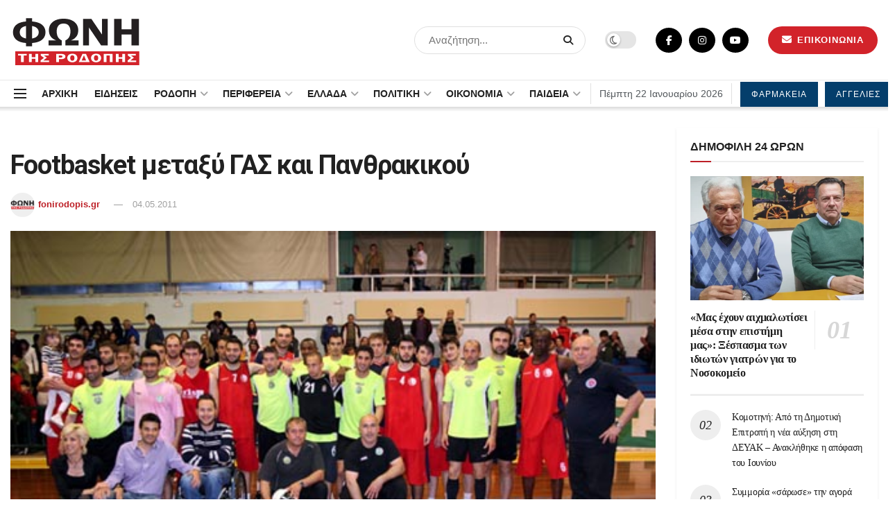

--- FILE ---
content_type: text/html; charset=UTF-8
request_url: https://fonirodopis.gr/37452/footbasket-%CE%BC%CE%B5%CF%84%CE%B1%CE%BE%CF%8D-%CE%B3%CE%B1%CF%83-%CE%BA%CE%B1%CE%B9-%CF%80%CE%B1%CE%BD%CE%B8%CF%81%CE%B1%CE%BA%CE%B9%CE%BA%CE%BF%CF%8D/
body_size: 43190
content:
<!doctype html>
<!--[if lt IE 7]> <html class="no-js lt-ie9 lt-ie8 lt-ie7" lang="el" prefix="og: https://ogp.me/ns#"> <![endif]-->
<!--[if IE 7]>    <html class="no-js lt-ie9 lt-ie8" lang="el" prefix="og: https://ogp.me/ns#"> <![endif]-->
<!--[if IE 8]>    <html class="no-js lt-ie9" lang="el" prefix="og: https://ogp.me/ns#"> <![endif]-->
<!--[if IE 9]>    <html class="no-js lt-ie10" lang="el" prefix="og: https://ogp.me/ns#"> <![endif]-->
<!--[if gt IE 8]><!--> <html class="no-js" lang="el" prefix="og: https://ogp.me/ns#"> <!--<![endif]-->
<head>
	<meta name="facebook-domain-verification" content="78jg4uoc2yfbe2d9iftkv515w6mz5k" />
<script type="application/ld+json">
    {
      "@context" : "https://schema.org",
      "@type" : "WebSite",
      "name" : "ΦΩΝΗ ΤΗΣ ΡΟΔΟΠΗΣ",
      "url" : "https://fonirodopis.gr"
    }
  </script>	
<!-- Google tag (gtag.js) -->
<script async src="https://www.googletagmanager.com/gtag/js?id=G-KGMK2LGW5L"></script>
<script>
  window.dataLayer = window.dataLayer || [];
  function gtag(){dataLayer.push(arguments);}
  gtag('js', new Date());

  gtag('config', 'G-KGMK2LGW5L');
</script>
    <meta http-equiv="Content-Type" content="text/html; charset=UTF-8" />
    <meta name='viewport' content='width=device-width, initial-scale=1, user-scalable=yes' />
    <link rel="profile" href="https://gmpg.org/xfn/11" />
    <link rel="pingback" href="https://fonirodopis.gr/xmlrpc.php" />
    <meta property="og:type" content="article">
<meta property="og:title" content="Footbasket μεταξύ ΓΑΣ και Πανθρακικού">
<meta property="og:site_name" content="ΦΩΝΗ ΤΗΣ ΡΟΔΟΠΗΣ">
<meta property="og:url" content="https://fonirodopis.gr/37452/footbasket-%ce%bc%ce%b5%cf%84%ce%b1%ce%be%cf%8d-%ce%b3%ce%b1%cf%83-%ce%ba%ce%b1%ce%b9-%cf%80%ce%b1%ce%bd%ce%b8%cf%81%ce%b1%ce%ba%ce%b9%ce%ba%ce%bf%cf%8d/">
<meta property="og:image" content="https://fonirodopis.gr/wp-content/uploads/2011/05/footbasket040511.jpg">
<meta property="og:image:height" content="325">
<meta property="og:image:width" content="500">
<meta property="article:published_time" content="2011-05-04T17:17:59+02:00">
<meta property="article:modified_time" content="2012-01-12T17:19:11+02:00">
<meta property="article:author" content="https://www.facebook.com/fonirodopis.gr">
<meta property="article:section" content="PHOTO GALLERY">
<meta name="twitter:card" content="summary_large_image">
<meta name="twitter:title" content="Footbasket μεταξύ ΓΑΣ και Πανθρακικού">
<meta name="twitter:description" content="">
<meta name="twitter:url" content="https://fonirodopis.gr/37452/footbasket-%ce%bc%ce%b5%cf%84%ce%b1%ce%be%cf%8d-%ce%b3%ce%b1%cf%83-%ce%ba%ce%b1%ce%b9-%cf%80%ce%b1%ce%bd%ce%b8%cf%81%ce%b1%ce%ba%ce%b9%ce%ba%ce%bf%cf%8d/">
<meta name="twitter:site" content="https://twitter.com/fonirodopis">
<meta name="twitter:image:src" content="https://fonirodopis.gr/wp-content/uploads/2011/05/footbasket040511.jpg">
<meta name="twitter:image:width" content="500">
<meta name="twitter:image:height" content="325">
			<script type="text/javascript">
              var jnews_ajax_url = '/?ajax-request=jnews'
			</script>
			<script type="text/javascript">;var _0x24fd06=_0x22d0;function _0x449d(){var _0x271ffb=['border','msRequestAnimationFrame','duration','performance','toLowerCase','expired','isObjectSame','addEvents','test','20px','100000','initCustomEvent','fireOnce','setRequestHeader','getItem','supportsPassive','removeEventListener','getElementsByTagName','scrollTo','position','globalBody','add','win','httpBuildQuery','oRequestAnimationFrame','animateScroll','object','getTime','has','height','6sHasZH','offsetHeight','defer','docReady','scrollTop','createElement','backgroundColor','library','fontSize','detachEvent','div','async','clientWidth','forEach','get','bind','create_js','white','toPrecision','removeEvents','status','zIndex','3615108URdgTP','removeItem','reduce','passiveOption','open','call','onreadystatechange','length','undefined','mozCancelAnimationFrame','fpsTable','Content-type','187390nOCDkY','jnewsHelper','left','number','mark','10px','includes','3596390pLTjUY','unwrap','move','src','removeClass','attachEvent','cancelAnimationFrame','offsetWidth','getText','getAttribute','innerText','POST','prototype','dataStorage','removeAttribute','getStorage','splice','requestAnimationFrame','expiredStorage','objKeys','doc','addEventListener','120px','instr','media','size','10.0.0','16HJICat','touchmove','dispatchEvent','parentNode','7101198ZVYMEN','script','936190aXlezb','now','textContent','3005ibjvVK','readyState','Start','width','getNotice','join','indexOf','innerHTML','measure','jnewsDataStorage','jnews','push','interactive','10050oeHiXB','getMessage','file_version_checker','replaceWith','querySelectorAll','stop','fixed','set','finish','delete','fireEvent','complete','CustomEvent','winLoad','noop','assets','not\x20all','getElementById','slice','au_scripts','getParents','ajax','classListSupport','hasOwnProperty','getWidth','start','createEventObject','increment','clientHeight','response','floor','currentTime','appendChild','webkitCancelRequestAnimationFrame','replace','function','passive','stringify','string','innerWidth','change','post','docEl','top','setAttribute','createEvent','getBoundingClientRect','oCancelRequestAnimationFrame','style','mozRequestAnimationFrame','_storage','className','style[media]','classList','3710108HsVdiU','hasClass','send','callback','End','body','touchstart','GET','fps','contains','jnews-','easeInOutQuad','setStorage','eventType','concat'];_0x449d=function(){return _0x271ffb;};return _0x449d();}function _0x22d0(_0x220433,_0x85692c){var _0x449d1e=_0x449d();return _0x22d0=function(_0x22d0aa,_0x1bacb4){_0x22d0aa=_0x22d0aa-0x150;var _0x2cb8b4=_0x449d1e[_0x22d0aa];return _0x2cb8b4;},_0x22d0(_0x220433,_0x85692c);}(function(_0x2f4f2a,_0xfee3d0){var _0x43286f=_0x22d0,_0x3efbab=_0x2f4f2a();while(!![]){try{var _0x25898a=parseInt(_0x43286f(0x18a))/0x1+parseInt(_0x43286f(0x1b2))/0x2*(-parseInt(_0x43286f(0x168))/0x3)+parseInt(_0x43286f(0x1f8))/0x4+-parseInt(_0x43286f(0x1b5))/0x5*(parseInt(_0x43286f(0x1c2))/0x6)+parseInt(_0x43286f(0x17e))/0x7*(parseInt(_0x43286f(0x1ac))/0x8)+parseInt(_0x43286f(0x1b0))/0x9+-parseInt(_0x43286f(0x191))/0xa;if(_0x25898a===_0xfee3d0)break;else _0x3efbab['push'](_0x3efbab['shift']());}catch(_0x896e74){_0x3efbab['push'](_0x3efbab['shift']());}}}(_0x449d,0x9add3),(window[_0x24fd06(0x1bf)]=window[_0x24fd06(0x1bf)]||{},window[_0x24fd06(0x1bf)][_0x24fd06(0x16f)]=window['jnews'][_0x24fd06(0x16f)]||{},window[_0x24fd06(0x1bf)][_0x24fd06(0x16f)]=function(){'use strict';var _0x3f675d=_0x24fd06;var _0x10e541=this;_0x10e541[_0x3f675d(0x160)]=window,_0x10e541[_0x3f675d(0x1a5)]=document,_0x10e541[_0x3f675d(0x1d0)]=function(){},_0x10e541[_0x3f675d(0x15e)]=_0x10e541['doc'][_0x3f675d(0x15b)](_0x3f675d(0x1fd))[0x0],_0x10e541[_0x3f675d(0x15e)]=_0x10e541['globalBody']?_0x10e541[_0x3f675d(0x15e)]:_0x10e541[_0x3f675d(0x1a5)],_0x10e541[_0x3f675d(0x160)][_0x3f675d(0x1be)]=_0x10e541['win'][_0x3f675d(0x1be)]||{'_storage':new WeakMap(),'put':function(_0x16b187,_0x2974c1,_0x456cf9){var _0x2757ec=_0x3f675d;this[_0x2757ec(0x1f4)][_0x2757ec(0x166)](_0x16b187)||this[_0x2757ec(0x1f4)]['set'](_0x16b187,new Map()),this[_0x2757ec(0x1f4)][_0x2757ec(0x176)](_0x16b187)[_0x2757ec(0x1c9)](_0x2974c1,_0x456cf9);},'get':function(_0x418277,_0x3078d4){var _0x5e14d5=_0x3f675d;return this['_storage']['get'](_0x418277)[_0x5e14d5(0x176)](_0x3078d4);},'has':function(_0x18c8fd,_0x2181d4){var _0x3ead1f=_0x3f675d;return this['_storage'][_0x3ead1f(0x166)](_0x18c8fd)&&this[_0x3ead1f(0x1f4)][_0x3ead1f(0x176)](_0x18c8fd)[_0x3ead1f(0x166)](_0x2181d4);},'remove':function(_0x356640,_0x20e9a5){var _0x1b61df=_0x3f675d,_0x47b9b4=this[_0x1b61df(0x1f4)]['get'](_0x356640)[_0x1b61df(0x1cb)](_0x20e9a5);return 0x0===!this[_0x1b61df(0x1f4)][_0x1b61df(0x176)](_0x356640)[_0x1b61df(0x1aa)]&&this[_0x1b61df(0x1f4)][_0x1b61df(0x1cb)](_0x356640),_0x47b9b4;}},_0x10e541['windowWidth']=function(){var _0x1a6f33=_0x3f675d;return _0x10e541['win'][_0x1a6f33(0x1e9)]||_0x10e541[_0x1a6f33(0x1ec)][_0x1a6f33(0x174)]||_0x10e541['globalBody'][_0x1a6f33(0x174)];},_0x10e541['windowHeight']=function(){var _0x31f642=_0x3f675d;return _0x10e541[_0x31f642(0x160)]['innerHeight']||_0x10e541[_0x31f642(0x1ec)][_0x31f642(0x1de)]||_0x10e541[_0x31f642(0x15e)][_0x31f642(0x1de)];},_0x10e541['requestAnimationFrame']=_0x10e541[_0x3f675d(0x160)]['requestAnimationFrame']||_0x10e541[_0x3f675d(0x160)]['webkitRequestAnimationFrame']||_0x10e541[_0x3f675d(0x160)][_0x3f675d(0x1f3)]||_0x10e541[_0x3f675d(0x160)][_0x3f675d(0x208)]||window[_0x3f675d(0x162)]||function(_0x14df0){return setTimeout(_0x14df0,0x3e8/0x3c);},_0x10e541[_0x3f675d(0x197)]=_0x10e541[_0x3f675d(0x160)]['cancelAnimationFrame']||_0x10e541[_0x3f675d(0x160)]['webkitCancelAnimationFrame']||_0x10e541['win'][_0x3f675d(0x1e3)]||_0x10e541[_0x3f675d(0x160)][_0x3f675d(0x187)]||_0x10e541[_0x3f675d(0x160)]['msCancelRequestAnimationFrame']||_0x10e541[_0x3f675d(0x160)][_0x3f675d(0x1f1)]||function(_0x4452f7){clearTimeout(_0x4452f7);},_0x10e541['classListSupport']='classList'in document[_0x3f675d(0x16d)]('_'),_0x10e541[_0x3f675d(0x1f9)]=_0x10e541[_0x3f675d(0x1d8)]?function(_0x3200a2,_0x6c8d2e){var _0x92a8a6=_0x3f675d;return _0x3200a2[_0x92a8a6(0x1f7)][_0x92a8a6(0x201)](_0x6c8d2e);}:function(_0x3e9f99,_0x48c16e){var _0x191b14=_0x3f675d;return _0x3e9f99[_0x191b14(0x1f5)]['indexOf'](_0x48c16e)>=0x0;},_0x10e541['addClass']=_0x10e541['classListSupport']?function(_0x1a5497,_0x159abd){var _0x1e61dc=_0x3f675d;_0x10e541[_0x1e61dc(0x1f9)](_0x1a5497,_0x159abd)||_0x1a5497[_0x1e61dc(0x1f7)][_0x1e61dc(0x15f)](_0x159abd);}:function(_0x1df0cd,_0x3f3442){_0x10e541['hasClass'](_0x1df0cd,_0x3f3442)||(_0x1df0cd['className']+='\x20'+_0x3f3442);},_0x10e541[_0x3f675d(0x195)]=_0x10e541[_0x3f675d(0x1d8)]?function(_0x5ccfa2,_0x29fe28){var _0x21ca1a=_0x3f675d;_0x10e541[_0x21ca1a(0x1f9)](_0x5ccfa2,_0x29fe28)&&_0x5ccfa2[_0x21ca1a(0x1f7)]['remove'](_0x29fe28);}:function(_0x11010e,_0x3a20e9){var _0x31a2f8=_0x3f675d;_0x10e541[_0x31a2f8(0x1f9)](_0x11010e,_0x3a20e9)&&(_0x11010e[_0x31a2f8(0x1f5)]=_0x11010e[_0x31a2f8(0x1f5)][_0x31a2f8(0x1e4)](_0x3a20e9,''));},_0x10e541[_0x3f675d(0x1a4)]=function(_0x1a2bd5){var _0x5c92ea=_0x3f675d,_0x549267=[];for(var _0x56169c in _0x1a2bd5)Object[_0x5c92ea(0x19d)][_0x5c92ea(0x1d9)]['call'](_0x1a2bd5,_0x56169c)&&_0x549267[_0x5c92ea(0x1c0)](_0x56169c);return _0x549267;},_0x10e541[_0x3f675d(0x150)]=function(_0x118a50,_0x210f10){var _0xd198da=_0x3f675d,_0x27a205=!0x0;return JSON[_0xd198da(0x1e7)](_0x118a50)!==JSON['stringify'](_0x210f10)&&(_0x27a205=!0x1),_0x27a205;},_0x10e541['extend']=function(){var _0xaa6555=_0x3f675d;for(var _0x1fd444,_0x1283b6,_0xd056fe,_0x45db3d=arguments[0x0]||{},_0x199197=0x1,_0x136a29=arguments[_0xaa6555(0x185)];_0x199197<_0x136a29;_0x199197++)if(null!==(_0x1fd444=arguments[_0x199197])){for(_0x1283b6 in _0x1fd444)_0x45db3d!==(_0xd056fe=_0x1fd444[_0x1283b6])&&void 0x0!==_0xd056fe&&(_0x45db3d[_0x1283b6]=_0xd056fe);}return _0x45db3d;},_0x10e541[_0x3f675d(0x19e)]=_0x10e541[_0x3f675d(0x160)][_0x3f675d(0x1be)],_0x10e541['isVisible']=function(_0x3bcf87){var _0x55f9a=_0x3f675d;return 0x0!==_0x3bcf87[_0x55f9a(0x198)]&&0x0!==_0x3bcf87['offsetHeight']||_0x3bcf87[_0x55f9a(0x1f0)]()[_0x55f9a(0x185)];},_0x10e541['getHeight']=function(_0x64ac4d){var _0x10ffae=_0x3f675d;return _0x64ac4d[_0x10ffae(0x169)]||_0x64ac4d[_0x10ffae(0x1de)]||_0x64ac4d[_0x10ffae(0x1f0)]()[_0x10ffae(0x167)];},_0x10e541[_0x3f675d(0x1da)]=function(_0x561548){var _0x917145=_0x3f675d;return _0x561548['offsetWidth']||_0x561548[_0x917145(0x174)]||_0x561548['getBoundingClientRect']()[_0x917145(0x1b8)];},_0x10e541['supportsPassive']=!0x1;try{var _0x587397=Object['defineProperty']({},_0x3f675d(0x1e6),{'get':function(){var _0x52ed2c=_0x3f675d;_0x10e541[_0x52ed2c(0x159)]=!0x0;}});_0x3f675d(0x1ef)in _0x10e541['doc']?_0x10e541['win'][_0x3f675d(0x1a6)](_0x3f675d(0x152),null,_0x587397):_0x3f675d(0x1cc)in _0x10e541[_0x3f675d(0x1a5)]&&_0x10e541[_0x3f675d(0x160)]['attachEvent']('test',null);}catch(_0x31eb69){}_0x10e541[_0x3f675d(0x181)]=!!_0x10e541[_0x3f675d(0x159)]&&{'passive':!0x0},_0x10e541[_0x3f675d(0x204)]=function(_0x223937,_0x2a4596){var _0x3fcd1a=_0x3f675d;_0x223937=_0x3fcd1a(0x202)+_0x223937;var _0x22e6ac={'expired':Math[_0x3fcd1a(0x1e0)]((new Date()['getTime']()+0x2932e00)/0x3e8)};_0x2a4596=Object['assign'](_0x22e6ac,_0x2a4596),localStorage['setItem'](_0x223937,JSON['stringify'](_0x2a4596));},_0x10e541[_0x3f675d(0x1a0)]=function(_0x38996b){var _0x179cc0=_0x3f675d;_0x38996b=_0x179cc0(0x202)+_0x38996b;var _0x1f44c4=localStorage[_0x179cc0(0x158)](_0x38996b);return null!==_0x1f44c4&&0x0<_0x1f44c4[_0x179cc0(0x185)]?JSON['parse'](localStorage[_0x179cc0(0x158)](_0x38996b)):{};},_0x10e541[_0x3f675d(0x1a3)]=function(){var _0x173608=_0x3f675d,_0x4995a4,_0x524c3a=_0x173608(0x202);for(var _0x4c6b60 in localStorage)_0x4c6b60[_0x173608(0x1bb)](_0x524c3a)>-0x1&&_0x173608(0x186)!==(_0x4995a4=_0x10e541[_0x173608(0x1a0)](_0x4c6b60['replace'](_0x524c3a,'')))['expired']&&_0x4995a4[_0x173608(0x20c)]<Math['floor'](new Date()[_0x173608(0x165)]()/0x3e8)&&localStorage[_0x173608(0x17f)](_0x4c6b60);},_0x10e541[_0x3f675d(0x151)]=function(_0x26ad02,_0x505838,_0x138a5c){var _0x3369b1=_0x3f675d;for(var _0x5ea07b in _0x505838){var _0x34b20e=[_0x3369b1(0x1fe),_0x3369b1(0x1ad)]['indexOf'](_0x5ea07b)>=0x0&&!_0x138a5c&&_0x10e541[_0x3369b1(0x181)];_0x3369b1(0x1ef)in _0x10e541[_0x3369b1(0x1a5)]?_0x26ad02[_0x3369b1(0x1a6)](_0x5ea07b,_0x505838[_0x5ea07b],_0x34b20e):_0x3369b1(0x1cc)in _0x10e541[_0x3369b1(0x1a5)]&&_0x26ad02[_0x3369b1(0x196)]('on'+_0x5ea07b,_0x505838[_0x5ea07b]);}},_0x10e541[_0x3f675d(0x17b)]=function(_0x2357c3,_0x476787){var _0x2dd5f0=_0x3f675d;for(var _0x36b9ef in _0x476787)_0x2dd5f0(0x1ef)in _0x10e541[_0x2dd5f0(0x1a5)]?_0x2357c3[_0x2dd5f0(0x15a)](_0x36b9ef,_0x476787[_0x36b9ef]):_0x2dd5f0(0x1cc)in _0x10e541[_0x2dd5f0(0x1a5)]&&_0x2357c3[_0x2dd5f0(0x171)]('on'+_0x36b9ef,_0x476787[_0x36b9ef]);},_0x10e541['triggerEvents']=function(_0x5b0f50,_0x284ddb,_0x57edda){var _0x47378f=_0x3f675d,_0x5e8ccf;return _0x57edda=_0x57edda||{'detail':null},_0x47378f(0x1ef)in _0x10e541[_0x47378f(0x1a5)]?(!(_0x5e8ccf=_0x10e541['doc']['createEvent'](_0x47378f(0x1ce))||new CustomEvent(_0x284ddb))[_0x47378f(0x155)]||_0x5e8ccf[_0x47378f(0x155)](_0x284ddb,!0x0,!0x1,_0x57edda),void _0x5b0f50[_0x47378f(0x1ae)](_0x5e8ccf)):_0x47378f(0x1cc)in _0x10e541[_0x47378f(0x1a5)]?((_0x5e8ccf=_0x10e541[_0x47378f(0x1a5)][_0x47378f(0x1dc)]())[_0x47378f(0x205)]=_0x284ddb,void _0x5b0f50[_0x47378f(0x1cc)]('on'+_0x5e8ccf[_0x47378f(0x205)],_0x5e8ccf)):void 0x0;},_0x10e541[_0x3f675d(0x1d6)]=function(_0x20ac31,_0x17e370){var _0x307640=_0x3f675d;void 0x0===_0x17e370&&(_0x17e370=_0x10e541['doc']);for(var _0xf666aa=[],_0xd4496b=_0x20ac31[_0x307640(0x1af)],_0x310f13=!0x1;!_0x310f13;)if(_0xd4496b){var _0x5b6306=_0xd4496b;_0x5b6306[_0x307640(0x1c6)](_0x17e370)[_0x307640(0x185)]?_0x310f13=!0x0:(_0xf666aa['push'](_0x5b6306),_0xd4496b=_0x5b6306['parentNode']);}else _0xf666aa=[],_0x310f13=!0x0;return _0xf666aa;},_0x10e541['forEach']=function(_0x32af0e,_0x1ac3a7,_0x5688cb){var _0x323220=_0x3f675d;for(var _0x206499=0x0,_0x41b5c2=_0x32af0e[_0x323220(0x185)];_0x206499<_0x41b5c2;_0x206499++)_0x1ac3a7[_0x323220(0x183)](_0x5688cb,_0x32af0e[_0x206499],_0x206499);},_0x10e541[_0x3f675d(0x199)]=function(_0x4a2908){var _0x11a367=_0x3f675d;return _0x4a2908[_0x11a367(0x19b)]||_0x4a2908['textContent'];},_0x10e541['setText']=function(_0x1ce54e,_0x23b762){var _0x3561c5=_0x3f675d,_0xa6b2a6=_0x3561c5(0x164)==typeof _0x23b762?_0x23b762[_0x3561c5(0x19b)]||_0x23b762[_0x3561c5(0x1b4)]:_0x23b762;_0x1ce54e[_0x3561c5(0x19b)]&&(_0x1ce54e['innerText']=_0xa6b2a6),_0x1ce54e[_0x3561c5(0x1b4)]&&(_0x1ce54e['textContent']=_0xa6b2a6);},_0x10e541[_0x3f675d(0x161)]=function(_0xba5dd9){var _0x8c6fd3=_0x3f675d;return _0x10e541[_0x8c6fd3(0x1a4)](_0xba5dd9)['reduce'](function _0x2c8f51(_0xa2df14){var _0x4ed1d5=_0x8c6fd3,_0x4b50be=arguments[_0x4ed1d5(0x185)]>0x1&&void 0x0!==arguments[0x1]?arguments[0x1]:null;return function(_0x5cbf92,_0x3b825e){var _0x3a9524=_0x4ed1d5,_0x5676b6=_0xa2df14[_0x3b825e];_0x3b825e=encodeURIComponent(_0x3b825e);var _0x275af4=_0x4b50be?''[_0x3a9524(0x206)](_0x4b50be,'[')[_0x3a9524(0x206)](_0x3b825e,']'):_0x3b825e;return null==_0x5676b6||'function'==typeof _0x5676b6?(_0x5cbf92[_0x3a9524(0x1c0)](''[_0x3a9524(0x206)](_0x275af4,'=')),_0x5cbf92):[_0x3a9524(0x18d),'boolean',_0x3a9524(0x1e8)][_0x3a9524(0x190)](typeof _0x5676b6)?(_0x5cbf92[_0x3a9524(0x1c0)](''[_0x3a9524(0x206)](_0x275af4,'=')[_0x3a9524(0x206)](encodeURIComponent(_0x5676b6))),_0x5cbf92):(_0x5cbf92[_0x3a9524(0x1c0)](_0x10e541[_0x3a9524(0x1a4)](_0x5676b6)[_0x3a9524(0x180)](_0x2c8f51(_0x5676b6,_0x275af4),[])[_0x3a9524(0x1ba)]('&')),_0x5cbf92);};}(_0xba5dd9),[])['join']('&');},_0x10e541[_0x3f675d(0x176)]=function(_0x29bf8a,_0x79f32f,_0x180dc0,_0x2465fc){var _0x1263c0=_0x3f675d;return _0x180dc0=_0x1263c0(0x1e5)==typeof _0x180dc0?_0x180dc0:_0x10e541[_0x1263c0(0x1d0)],_0x10e541[_0x1263c0(0x1d7)](_0x1263c0(0x1ff),_0x29bf8a,_0x79f32f,_0x180dc0,_0x2465fc);},_0x10e541[_0x3f675d(0x1eb)]=function(_0x25d20d,_0x1765e7,_0x2096e5,_0xfd901d){var _0x442200=_0x3f675d;return _0x2096e5=_0x442200(0x1e5)==typeof _0x2096e5?_0x2096e5:_0x10e541[_0x442200(0x1d0)],_0x10e541[_0x442200(0x1d7)](_0x442200(0x19c),_0x25d20d,_0x1765e7,_0x2096e5,_0xfd901d);},_0x10e541['ajax']=function(_0x839305,_0x4d143e,_0x1de8d4,_0x4d5394,_0x1e0d16){var _0x4885b5=_0x3f675d,_0x2fabc7=new XMLHttpRequest(),_0xb4b7a7=_0x4d143e,_0x49711b=_0x10e541[_0x4885b5(0x161)](_0x1de8d4);if(_0x839305=-0x1!=['GET',_0x4885b5(0x19c)]['indexOf'](_0x839305)?_0x839305:_0x4885b5(0x1ff),_0x2fabc7[_0x4885b5(0x182)](_0x839305,_0xb4b7a7+(_0x4885b5(0x1ff)==_0x839305?'?'+_0x49711b:''),!0x0),'POST'==_0x839305&&_0x2fabc7[_0x4885b5(0x157)](_0x4885b5(0x189),'application/x-www-form-urlencoded'),_0x2fabc7[_0x4885b5(0x157)]('X-Requested-With','XMLHttpRequest'),_0x2fabc7[_0x4885b5(0x184)]=function(){var _0x19adc9=_0x4885b5;0x4===_0x2fabc7[_0x19adc9(0x1b6)]&&0xc8<=_0x2fabc7[_0x19adc9(0x17c)]&&0x12c>_0x2fabc7['status']&&_0x19adc9(0x1e5)==typeof _0x4d5394&&_0x4d5394['call'](void 0x0,_0x2fabc7[_0x19adc9(0x1df)]);},void 0x0!==_0x1e0d16&&!_0x1e0d16)return{'xhr':_0x2fabc7,'send':function(){var _0x2bdf78=_0x4885b5;_0x2fabc7[_0x2bdf78(0x1fa)](_0x2bdf78(0x19c)==_0x839305?_0x49711b:null);}};return _0x2fabc7[_0x4885b5(0x1fa)](_0x4885b5(0x19c)==_0x839305?_0x49711b:null),{'xhr':_0x2fabc7};},_0x10e541[_0x3f675d(0x15c)]=function(_0x41e151,_0x5a9893,_0xdadb84){var _0x22d68e=_0x3f675d;function _0xbfa1cf(_0x96e76f,_0x4f6380,_0x2dee8b){var _0x328895=_0x22d0;this[_0x328895(0x1db)]=this[_0x328895(0x15d)](),this['change']=_0x96e76f-this[_0x328895(0x1db)],this['currentTime']=0x0,this[_0x328895(0x1dd)]=0x14,this[_0x328895(0x209)]=void 0x0===_0x2dee8b?0x1f4:_0x2dee8b,this[_0x328895(0x1fb)]=_0x4f6380,this['finish']=!0x1,this[_0x328895(0x163)]();}return Math[_0x22d68e(0x203)]=function(_0x396291,_0x338779,_0x42fc29,_0x344774){return(_0x396291/=_0x344774/0x2)<0x1?_0x42fc29/0x2*_0x396291*_0x396291+_0x338779:-_0x42fc29/0x2*(--_0x396291*(_0x396291-0x2)-0x1)+_0x338779;},_0xbfa1cf[_0x22d68e(0x19d)][_0x22d68e(0x1c7)]=function(){var _0x93f9ea=_0x22d68e;this[_0x93f9ea(0x1ca)]=!0x0;},_0xbfa1cf[_0x22d68e(0x19d)][_0x22d68e(0x193)]=function(_0x436555){var _0x41e384=_0x22d68e;_0x10e541[_0x41e384(0x1a5)]['documentElement'][_0x41e384(0x16c)]=_0x436555,_0x10e541[_0x41e384(0x15e)][_0x41e384(0x1af)][_0x41e384(0x16c)]=_0x436555,_0x10e541[_0x41e384(0x15e)][_0x41e384(0x16c)]=_0x436555;},_0xbfa1cf[_0x22d68e(0x19d)][_0x22d68e(0x15d)]=function(){var _0x5edcd6=_0x22d68e;return _0x10e541['doc']['documentElement']['scrollTop']||_0x10e541['globalBody'][_0x5edcd6(0x1af)][_0x5edcd6(0x16c)]||_0x10e541[_0x5edcd6(0x15e)][_0x5edcd6(0x16c)];},_0xbfa1cf['prototype']['animateScroll']=function(){var _0x40062e=_0x22d68e;this[_0x40062e(0x1e1)]+=this['increment'];var _0x12b8b1=Math[_0x40062e(0x203)](this['currentTime'],this[_0x40062e(0x1db)],this[_0x40062e(0x1ea)],this[_0x40062e(0x209)]);this[_0x40062e(0x193)](_0x12b8b1),this[_0x40062e(0x1e1)]<this['duration']&&!this[_0x40062e(0x1ca)]?_0x10e541[_0x40062e(0x1a2)][_0x40062e(0x183)](_0x10e541[_0x40062e(0x160)],this[_0x40062e(0x163)][_0x40062e(0x177)](this)):this['callback']&&_0x40062e(0x1e5)==typeof this[_0x40062e(0x1fb)]&&this[_0x40062e(0x1fb)]();},new _0xbfa1cf(_0x41e151,_0x5a9893,_0xdadb84);},_0x10e541[_0x3f675d(0x192)]=function(_0x59e64b){var _0x3d9ba3=_0x3f675d,_0x382c66,_0x5497c9=_0x59e64b;_0x10e541[_0x3d9ba3(0x175)](_0x59e64b,function(_0x3e8c21,_0x4929b5){_0x382c66?_0x382c66+=_0x3e8c21:_0x382c66=_0x3e8c21;}),_0x5497c9[_0x3d9ba3(0x1c5)](_0x382c66);},_0x10e541[_0x3f675d(0x20a)]={'start':function(_0x9d7202){var _0x2193b8=_0x3f675d;performance[_0x2193b8(0x18e)](_0x9d7202+_0x2193b8(0x1b7));},'stop':function(_0x58f77e){var _0x319685=_0x3f675d;performance['mark'](_0x58f77e+_0x319685(0x1fc)),performance[_0x319685(0x1bd)](_0x58f77e,_0x58f77e+_0x319685(0x1b7),_0x58f77e+_0x319685(0x1fc));}},_0x10e541[_0x3f675d(0x200)]=function(){var _0x4bd6f5=0x0,_0x3ea3d7=0x0,_0x16ae6b=0x0;!(function(){var _0x1382fa=_0x22d0,_0x46ad91=_0x4bd6f5=0x0,_0x5820d8=0x0,_0x15bd23=0x0,_0x1a6cb0=document[_0x1382fa(0x1d3)](_0x1382fa(0x188)),_0x2bd9df=function(_0x1352a9){var _0x2415e1=_0x1382fa;void 0x0===document[_0x2415e1(0x15b)](_0x2415e1(0x1fd))[0x0]?_0x10e541[_0x2415e1(0x1a2)][_0x2415e1(0x183)](_0x10e541[_0x2415e1(0x160)],function(){_0x2bd9df(_0x1352a9);}):document[_0x2415e1(0x15b)](_0x2415e1(0x1fd))[0x0][_0x2415e1(0x1e2)](_0x1352a9);};null===_0x1a6cb0&&((_0x1a6cb0=document[_0x1382fa(0x16d)](_0x1382fa(0x172)))[_0x1382fa(0x1f2)][_0x1382fa(0x15d)]=_0x1382fa(0x1c8),_0x1a6cb0[_0x1382fa(0x1f2)][_0x1382fa(0x1ed)]=_0x1382fa(0x1a7),_0x1a6cb0[_0x1382fa(0x1f2)][_0x1382fa(0x18c)]=_0x1382fa(0x18f),_0x1a6cb0[_0x1382fa(0x1f2)]['width']='100px',_0x1a6cb0[_0x1382fa(0x1f2)][_0x1382fa(0x167)]=_0x1382fa(0x153),_0x1a6cb0[_0x1382fa(0x1f2)][_0x1382fa(0x207)]='1px\x20solid\x20black',_0x1a6cb0[_0x1382fa(0x1f2)][_0x1382fa(0x170)]='11px',_0x1a6cb0[_0x1382fa(0x1f2)][_0x1382fa(0x17d)]=_0x1382fa(0x154),_0x1a6cb0[_0x1382fa(0x1f2)][_0x1382fa(0x16e)]=_0x1382fa(0x179),_0x1a6cb0['id']=_0x1382fa(0x188),_0x2bd9df(_0x1a6cb0));var _0x59098b=function(){var _0x4fc647=_0x1382fa;_0x16ae6b++,_0x3ea3d7=Date[_0x4fc647(0x1b3)](),(_0x5820d8=(_0x16ae6b/(_0x15bd23=(_0x3ea3d7-_0x4bd6f5)/0x3e8))[_0x4fc647(0x17a)](0x2))!=_0x46ad91&&(_0x46ad91=_0x5820d8,_0x1a6cb0[_0x4fc647(0x1bc)]=_0x46ad91+_0x4fc647(0x200)),0x1<_0x15bd23&&(_0x4bd6f5=_0x3ea3d7,_0x16ae6b=0x0),_0x10e541[_0x4fc647(0x1a2)][_0x4fc647(0x183)](_0x10e541['win'],_0x59098b);};_0x59098b();}());},_0x10e541[_0x3f675d(0x1a8)]=function(_0x575093,_0x208c25){var _0x3134a4=_0x3f675d;for(var _0x5116e2=0x0;_0x5116e2<_0x208c25['length'];_0x5116e2++)if(-0x1!==_0x575093[_0x3134a4(0x20b)]()['indexOf'](_0x208c25[_0x5116e2]['toLowerCase']()))return!0x0;},_0x10e541[_0x3f675d(0x1cf)]=function(_0x3148da,_0x2e38c4){function _0x3ea3f3(_0x5210b4){var _0x58da0f=_0x22d0;if(_0x58da0f(0x1cd)===_0x10e541['doc']['readyState']||_0x58da0f(0x1c1)===_0x10e541[_0x58da0f(0x1a5)][_0x58da0f(0x1b6)])return!_0x5210b4||_0x2e38c4?setTimeout(_0x3148da,_0x2e38c4||0x1):_0x3148da(_0x5210b4),0x1;}_0x3ea3f3()||_0x10e541['addEvents'](_0x10e541['win'],{'load':_0x3ea3f3});},_0x10e541[_0x3f675d(0x16b)]=function(_0x23bfbb,_0x1e7e26){var _0x2a58e6=_0x3f675d;function _0x45252b(_0x4d97a5){var _0x1cf3b0=_0x22d0;if(_0x1cf3b0(0x1cd)===_0x10e541['doc']['readyState']||_0x1cf3b0(0x1c1)===_0x10e541[_0x1cf3b0(0x1a5)][_0x1cf3b0(0x1b6)])return!_0x4d97a5||_0x1e7e26?setTimeout(_0x23bfbb,_0x1e7e26||0x1):_0x23bfbb(_0x4d97a5),0x1;}_0x45252b()||_0x10e541[_0x2a58e6(0x151)](_0x10e541[_0x2a58e6(0x1a5)],{'DOMContentLoaded':_0x45252b});},_0x10e541[_0x3f675d(0x156)]=function(){_0x10e541['docReady'](function(){var _0x408e16=_0x22d0;_0x10e541['assets']=_0x10e541[_0x408e16(0x1d1)]||[],_0x10e541['assets'][_0x408e16(0x185)]&&(_0x10e541['boot'](),_0x10e541['load_assets']());},0x32);},_0x10e541['boot']=function(){var _0x24782f=_0x3f675d;_0x10e541[_0x24782f(0x185)]&&_0x10e541[_0x24782f(0x1a5)]['querySelectorAll'](_0x24782f(0x1f6))['forEach'](function(_0x285340){var _0x52197f=_0x24782f;_0x52197f(0x1d2)==_0x285340[_0x52197f(0x19a)](_0x52197f(0x1a9))&&_0x285340[_0x52197f(0x19f)](_0x52197f(0x1a9));});},_0x10e541['create_js']=function(_0x215f6e,_0x14b88a){var _0x5a46b7=_0x3f675d,_0x319a52=_0x10e541[_0x5a46b7(0x1a5)]['createElement'](_0x5a46b7(0x1b1));switch(_0x319a52[_0x5a46b7(0x1ee)](_0x5a46b7(0x194),_0x215f6e),_0x14b88a){case _0x5a46b7(0x16a):_0x319a52[_0x5a46b7(0x1ee)]('defer',!0x0);break;case _0x5a46b7(0x173):_0x319a52['setAttribute']('async',!0x0);break;case'deferasync':_0x319a52[_0x5a46b7(0x1ee)](_0x5a46b7(0x16a),!0x0),_0x319a52[_0x5a46b7(0x1ee)](_0x5a46b7(0x173),!0x0);}_0x10e541[_0x5a46b7(0x15e)][_0x5a46b7(0x1e2)](_0x319a52);},_0x10e541['load_assets']=function(){var _0x54ec43=_0x3f675d;_0x54ec43(0x164)==typeof _0x10e541[_0x54ec43(0x1d1)]&&_0x10e541[_0x54ec43(0x175)](_0x10e541[_0x54ec43(0x1d1)][_0x54ec43(0x1d4)](0x0),function(_0x17ba1f,_0x3b42a4){var _0x156c9c=_0x54ec43,_0x580660='';_0x17ba1f['defer']&&(_0x580660+='defer'),_0x17ba1f[_0x156c9c(0x173)]&&(_0x580660+=_0x156c9c(0x173)),_0x10e541[_0x156c9c(0x178)](_0x17ba1f['url'],_0x580660);var _0x2d18d8=_0x10e541[_0x156c9c(0x1d1)][_0x156c9c(0x1bb)](_0x17ba1f);_0x2d18d8>-0x1&&_0x10e541['assets'][_0x156c9c(0x1a1)](_0x2d18d8,0x1);}),_0x10e541[_0x54ec43(0x1d1)]=jnewsoption[_0x54ec43(0x1d5)]=window['jnewsads']=[];},_0x10e541[_0x3f675d(0x16b)](function(){var _0x5d105f=_0x3f675d;_0x10e541[_0x5d105f(0x15e)]=_0x10e541[_0x5d105f(0x15e)]==_0x10e541[_0x5d105f(0x1a5)]?_0x10e541['doc'][_0x5d105f(0x15b)](_0x5d105f(0x1fd))[0x0]:_0x10e541[_0x5d105f(0x15e)],_0x10e541[_0x5d105f(0x15e)]=_0x10e541[_0x5d105f(0x15e)]?_0x10e541[_0x5d105f(0x15e)]:_0x10e541['doc'];}),_0x10e541[_0x3f675d(0x1cf)](function(){var _0x21356b=_0x3f675d;_0x10e541[_0x21356b(0x1cf)](function(){var _0x5600da=_0x21356b,_0x7319d0=!0x1;if(void 0x0!==window['jnewsadmin']){if(void 0x0!==window['file_version_checker']){var _0x16173f=_0x10e541[_0x5600da(0x1a4)](window['file_version_checker']);_0x16173f[_0x5600da(0x185)]?_0x16173f[_0x5600da(0x175)](function(_0x2b800){var _0x391dae=_0x5600da;_0x7319d0||_0x391dae(0x1ab)===window[_0x391dae(0x1c4)][_0x2b800]||(_0x7319d0=!0x0);}):_0x7319d0=!0x0;}else _0x7319d0=!0x0;}_0x7319d0&&(window[_0x5600da(0x18b)][_0x5600da(0x1c3)](),window[_0x5600da(0x18b)][_0x5600da(0x1b9)]());},0x9c4);});},window[_0x24fd06(0x1bf)]['library']=new window[(_0x24fd06(0x1bf))]['library']()));</script>
<!-- Search Engine Optimization by Rank Math - https://rankmath.com/ -->
<title>Footbasket μεταξύ ΓΑΣ και Πανθρακικού</title>
<meta name="robots" content="follow, index, max-snippet:-1, max-video-preview:-1, max-image-preview:large"/>
<link rel="canonical" href="https://fonirodopis.gr/37452/footbasket-%ce%bc%ce%b5%cf%84%ce%b1%ce%be%cf%8d-%ce%b3%ce%b1%cf%83-%ce%ba%ce%b1%ce%b9-%cf%80%ce%b1%ce%bd%ce%b8%cf%81%ce%b1%ce%ba%ce%b9%ce%ba%ce%bf%cf%8d/" />
<meta property="og:locale" content="el_GR" />
<meta property="og:type" content="article" />
<meta property="og:title" content="Footbasket μεταξύ ΓΑΣ και Πανθρακικού" />
<meta property="og:description" content="[nggallery id=32]" />
<meta property="og:url" content="https://fonirodopis.gr/37452/footbasket-%ce%bc%ce%b5%cf%84%ce%b1%ce%be%cf%8d-%ce%b3%ce%b1%cf%83-%ce%ba%ce%b1%ce%b9-%cf%80%ce%b1%ce%bd%ce%b8%cf%81%ce%b1%ce%ba%ce%b9%ce%ba%ce%bf%cf%8d/" />
<meta property="og:site_name" content="ΦΩΝΗ ΤΗΣ ΡΟΔΟΠΗΣ" />
<meta property="article:publisher" content="https://www.facebook.com/fonirodopis.gr" />
<meta property="article:author" content="https://www.facebook.com/fonirodopis.gr" />
<meta property="article:section" content="PHOTO GALLERY" />
<meta property="og:updated_time" content="2012-01-12T17:19:11+02:00" />
<meta property="og:image" content="https://fonirodopis.gr/wp-content/uploads/2011/05/footbasket040511.jpg" />
<meta property="og:image:secure_url" content="https://fonirodopis.gr/wp-content/uploads/2011/05/footbasket040511.jpg" />
<meta property="og:image:width" content="500" />
<meta property="og:image:height" content="325" />
<meta property="og:image:alt" content="Footbasket μεταξύ ΓΑΣ και Πανθρακικού" />
<meta property="og:image:type" content="image/jpeg" />
<meta property="article:published_time" content="2011-05-04T17:17:59+02:00" />
<meta property="article:modified_time" content="2012-01-12T17:19:11+02:00" />
<meta name="twitter:card" content="summary_large_image" />
<meta name="twitter:title" content="Footbasket μεταξύ ΓΑΣ και Πανθρακικού" />
<meta name="twitter:description" content="[nggallery id=32]" />
<meta name="twitter:site" content="@fonirodopis" />
<meta name="twitter:creator" content="@fonirodopis" />
<meta name="twitter:image" content="https://fonirodopis.gr/wp-content/uploads/2011/05/footbasket040511.jpg" />
<script type="application/ld+json" class="rank-math-schema">{"@context":"https://schema.org","@graph":[{"@type":"Organization","@id":"https://fonirodopis.gr/#organization","name":"\u03a6\u03a9\u039d\u0397 \u03a4\u0397\u03a3 \u03a1\u039f\u0394\u039f\u03a0\u0397\u03a3","sameAs":["https://www.facebook.com/fonirodopis.gr","https://twitter.com/fonirodopis","https://www.youtube.com/user/fonirodopis"],"logo":{"@type":"ImageObject","@id":"https://fonirodopis.gr/#logo","url":"https://fonirodopis.gr/wp-content/uploads/2022/12/fonirodopis.jpg","contentUrl":"https://fonirodopis.gr/wp-content/uploads/2022/12/fonirodopis.jpg","caption":"\u03a6\u03a9\u039d\u0397 \u03a4\u0397\u03a3 \u03a1\u039f\u0394\u039f\u03a0\u0397\u03a3","inLanguage":"el","width":"960","height":"495"}},{"@type":"WebSite","@id":"https://fonirodopis.gr/#website","url":"https://fonirodopis.gr","name":"\u03a6\u03a9\u039d\u0397 \u03a4\u0397\u03a3 \u03a1\u039f\u0394\u039f\u03a0\u0397\u03a3","alternateName":"\u03a6\u03c9\u03bd\u03ae \u03c4\u03b7\u03c2 \u03a1\u03bf\u03b4\u03cc\u03c0\u03b7\u03c2","publisher":{"@id":"https://fonirodopis.gr/#organization"},"inLanguage":"el"},{"@type":"ImageObject","@id":"https://fonirodopis.gr/wp-content/uploads/2011/05/footbasket040511.jpg","url":"https://fonirodopis.gr/wp-content/uploads/2011/05/footbasket040511.jpg","width":"500","height":"325","inLanguage":"el"},{"@type":"WebPage","@id":"https://fonirodopis.gr/37452/footbasket-%ce%bc%ce%b5%cf%84%ce%b1%ce%be%cf%8d-%ce%b3%ce%b1%cf%83-%ce%ba%ce%b1%ce%b9-%cf%80%ce%b1%ce%bd%ce%b8%cf%81%ce%b1%ce%ba%ce%b9%ce%ba%ce%bf%cf%8d/#webpage","url":"https://fonirodopis.gr/37452/footbasket-%ce%bc%ce%b5%cf%84%ce%b1%ce%be%cf%8d-%ce%b3%ce%b1%cf%83-%ce%ba%ce%b1%ce%b9-%cf%80%ce%b1%ce%bd%ce%b8%cf%81%ce%b1%ce%ba%ce%b9%ce%ba%ce%bf%cf%8d/","name":"Footbasket \u03bc\u03b5\u03c4\u03b1\u03be\u03cd \u0393\u0391\u03a3 \u03ba\u03b1\u03b9 \u03a0\u03b1\u03bd\u03b8\u03c1\u03b1\u03ba\u03b9\u03ba\u03bf\u03cd","datePublished":"2011-05-04T17:17:59+02:00","dateModified":"2012-01-12T17:19:11+02:00","isPartOf":{"@id":"https://fonirodopis.gr/#website"},"primaryImageOfPage":{"@id":"https://fonirodopis.gr/wp-content/uploads/2011/05/footbasket040511.jpg"},"inLanguage":"el"},{"@type":"Person","@id":"https://fonirodopis.gr/author/kadmin/","name":"fonirodopis.gr","url":"https://fonirodopis.gr/author/kadmin/","image":{"@type":"ImageObject","@id":"https://secure.gravatar.com/avatar/7e89c334983284b778b36b38035d65eacf8a3cbe14c8033f5144355e447d14d4?s=96&amp;d=mm&amp;r=g","url":"https://secure.gravatar.com/avatar/7e89c334983284b778b36b38035d65eacf8a3cbe14c8033f5144355e447d14d4?s=96&amp;d=mm&amp;r=g","caption":"fonirodopis.gr","inLanguage":"el"},"sameAs":["https://fonirodopis.gr/","https://www.facebook.com/fonirodopis.gr","https://twitter.com/https://twitter.com/fonirodopis"],"worksFor":{"@id":"https://fonirodopis.gr/#organization"}},{"@type":"BlogPosting","headline":"Footbasket \u03bc\u03b5\u03c4\u03b1\u03be\u03cd \u0393\u0391\u03a3 \u03ba\u03b1\u03b9 \u03a0\u03b1\u03bd\u03b8\u03c1\u03b1\u03ba\u03b9\u03ba\u03bf\u03cd","datePublished":"2011-05-04T17:17:59+02:00","dateModified":"2012-01-12T17:19:11+02:00","author":{"@id":"https://fonirodopis.gr/author/kadmin/","name":"fonirodopis.gr"},"publisher":{"@id":"https://fonirodopis.gr/#organization"},"name":"Footbasket \u03bc\u03b5\u03c4\u03b1\u03be\u03cd \u0393\u0391\u03a3 \u03ba\u03b1\u03b9 \u03a0\u03b1\u03bd\u03b8\u03c1\u03b1\u03ba\u03b9\u03ba\u03bf\u03cd","@id":"https://fonirodopis.gr/37452/footbasket-%ce%bc%ce%b5%cf%84%ce%b1%ce%be%cf%8d-%ce%b3%ce%b1%cf%83-%ce%ba%ce%b1%ce%b9-%cf%80%ce%b1%ce%bd%ce%b8%cf%81%ce%b1%ce%ba%ce%b9%ce%ba%ce%bf%cf%8d/#richSnippet","isPartOf":{"@id":"https://fonirodopis.gr/37452/footbasket-%ce%bc%ce%b5%cf%84%ce%b1%ce%be%cf%8d-%ce%b3%ce%b1%cf%83-%ce%ba%ce%b1%ce%b9-%cf%80%ce%b1%ce%bd%ce%b8%cf%81%ce%b1%ce%ba%ce%b9%ce%ba%ce%bf%cf%8d/#webpage"},"image":{"@id":"https://fonirodopis.gr/wp-content/uploads/2011/05/footbasket040511.jpg"},"inLanguage":"el","mainEntityOfPage":{"@id":"https://fonirodopis.gr/37452/footbasket-%ce%bc%ce%b5%cf%84%ce%b1%ce%be%cf%8d-%ce%b3%ce%b1%cf%83-%ce%ba%ce%b1%ce%b9-%cf%80%ce%b1%ce%bd%ce%b8%cf%81%ce%b1%ce%ba%ce%b9%ce%ba%ce%bf%cf%8d/#webpage"}}]}</script>
<!-- /Rank Math WordPress SEO plugin -->

<link rel='dns-prefetch' href='//fonts.googleapis.com' />
<link rel='preconnect' href='https://fonts.gstatic.com' />
<link rel="alternate" type="application/rss+xml" title="Ροή RSS &raquo; ΦΩΝΗ ΤΗΣ ΡΟΔΟΠΗΣ" href="https://fonirodopis.gr/feed/" />
<link rel="alternate" type="application/rss+xml" title="Ροή Σχολίων &raquo; ΦΩΝΗ ΤΗΣ ΡΟΔΟΠΗΣ" href="https://fonirodopis.gr/comments/feed/" />
<link rel="alternate" type="application/rss+xml" title="Ροή Σχολίων ΦΩΝΗ ΤΗΣ ΡΟΔΟΠΗΣ &raquo; Footbasket μεταξύ ΓΑΣ και Πανθρακικού" href="https://fonirodopis.gr/37452/footbasket-%ce%bc%ce%b5%cf%84%ce%b1%ce%be%cf%8d-%ce%b3%ce%b1%cf%83-%ce%ba%ce%b1%ce%b9-%cf%80%ce%b1%ce%bd%ce%b8%cf%81%ce%b1%ce%ba%ce%b9%ce%ba%ce%bf%cf%8d/feed/" />
<link rel="alternate" title="oEmbed (JSON)" type="application/json+oembed" href="https://fonirodopis.gr/wp-json/oembed/1.0/embed?url=https%3A%2F%2Ffonirodopis.gr%2F37452%2Ffootbasket-%25ce%25bc%25ce%25b5%25cf%2584%25ce%25b1%25ce%25be%25cf%258d-%25ce%25b3%25ce%25b1%25cf%2583-%25ce%25ba%25ce%25b1%25ce%25b9-%25cf%2580%25ce%25b1%25ce%25bd%25ce%25b8%25cf%2581%25ce%25b1%25ce%25ba%25ce%25b9%25ce%25ba%25ce%25bf%25cf%258d%2F" />
<link rel="alternate" title="oEmbed (XML)" type="text/xml+oembed" href="https://fonirodopis.gr/wp-json/oembed/1.0/embed?url=https%3A%2F%2Ffonirodopis.gr%2F37452%2Ffootbasket-%25ce%25bc%25ce%25b5%25cf%2584%25ce%25b1%25ce%25be%25cf%258d-%25ce%25b3%25ce%25b1%25cf%2583-%25ce%25ba%25ce%25b1%25ce%25b9-%25cf%2580%25ce%25b1%25ce%25bd%25ce%25b8%25cf%2581%25ce%25b1%25ce%25ba%25ce%25b9%25ce%25ba%25ce%25bf%25cf%258d%2F&#038;format=xml" />
<style id='wp-img-auto-sizes-contain-inline-css' type='text/css'>
img:is([sizes=auto i],[sizes^="auto," i]){contain-intrinsic-size:3000px 1500px}
/*# sourceURL=wp-img-auto-sizes-contain-inline-css */
</style>
<style id='wp-emoji-styles-inline-css' type='text/css'>

	img.wp-smiley, img.emoji {
		display: inline !important;
		border: none !important;
		box-shadow: none !important;
		height: 1em !important;
		width: 1em !important;
		margin: 0 0.07em !important;
		vertical-align: -0.1em !important;
		background: none !important;
		padding: 0 !important;
	}
/*# sourceURL=wp-emoji-styles-inline-css */
</style>
<style id='wp-block-library-inline-css' type='text/css'>
:root{--wp-block-synced-color:#7a00df;--wp-block-synced-color--rgb:122,0,223;--wp-bound-block-color:var(--wp-block-synced-color);--wp-editor-canvas-background:#ddd;--wp-admin-theme-color:#007cba;--wp-admin-theme-color--rgb:0,124,186;--wp-admin-theme-color-darker-10:#006ba1;--wp-admin-theme-color-darker-10--rgb:0,107,160.5;--wp-admin-theme-color-darker-20:#005a87;--wp-admin-theme-color-darker-20--rgb:0,90,135;--wp-admin-border-width-focus:2px}@media (min-resolution:192dpi){:root{--wp-admin-border-width-focus:1.5px}}.wp-element-button{cursor:pointer}:root .has-very-light-gray-background-color{background-color:#eee}:root .has-very-dark-gray-background-color{background-color:#313131}:root .has-very-light-gray-color{color:#eee}:root .has-very-dark-gray-color{color:#313131}:root .has-vivid-green-cyan-to-vivid-cyan-blue-gradient-background{background:linear-gradient(135deg,#00d084,#0693e3)}:root .has-purple-crush-gradient-background{background:linear-gradient(135deg,#34e2e4,#4721fb 50%,#ab1dfe)}:root .has-hazy-dawn-gradient-background{background:linear-gradient(135deg,#faaca8,#dad0ec)}:root .has-subdued-olive-gradient-background{background:linear-gradient(135deg,#fafae1,#67a671)}:root .has-atomic-cream-gradient-background{background:linear-gradient(135deg,#fdd79a,#004a59)}:root .has-nightshade-gradient-background{background:linear-gradient(135deg,#330968,#31cdcf)}:root .has-midnight-gradient-background{background:linear-gradient(135deg,#020381,#2874fc)}:root{--wp--preset--font-size--normal:16px;--wp--preset--font-size--huge:42px}.has-regular-font-size{font-size:1em}.has-larger-font-size{font-size:2.625em}.has-normal-font-size{font-size:var(--wp--preset--font-size--normal)}.has-huge-font-size{font-size:var(--wp--preset--font-size--huge)}.has-text-align-center{text-align:center}.has-text-align-left{text-align:left}.has-text-align-right{text-align:right}.has-fit-text{white-space:nowrap!important}#end-resizable-editor-section{display:none}.aligncenter{clear:both}.items-justified-left{justify-content:flex-start}.items-justified-center{justify-content:center}.items-justified-right{justify-content:flex-end}.items-justified-space-between{justify-content:space-between}.screen-reader-text{border:0;clip-path:inset(50%);height:1px;margin:-1px;overflow:hidden;padding:0;position:absolute;width:1px;word-wrap:normal!important}.screen-reader-text:focus{background-color:#ddd;clip-path:none;color:#444;display:block;font-size:1em;height:auto;left:5px;line-height:normal;padding:15px 23px 14px;text-decoration:none;top:5px;width:auto;z-index:100000}html :where(.has-border-color){border-style:solid}html :where([style*=border-top-color]){border-top-style:solid}html :where([style*=border-right-color]){border-right-style:solid}html :where([style*=border-bottom-color]){border-bottom-style:solid}html :where([style*=border-left-color]){border-left-style:solid}html :where([style*=border-width]){border-style:solid}html :where([style*=border-top-width]){border-top-style:solid}html :where([style*=border-right-width]){border-right-style:solid}html :where([style*=border-bottom-width]){border-bottom-style:solid}html :where([style*=border-left-width]){border-left-style:solid}html :where(img[class*=wp-image-]){height:auto;max-width:100%}:where(figure){margin:0 0 1em}html :where(.is-position-sticky){--wp-admin--admin-bar--position-offset:var(--wp-admin--admin-bar--height,0px)}@media screen and (max-width:600px){html :where(.is-position-sticky){--wp-admin--admin-bar--position-offset:0px}}

/*# sourceURL=wp-block-library-inline-css */
</style><style id='global-styles-inline-css' type='text/css'>
:root{--wp--preset--aspect-ratio--square: 1;--wp--preset--aspect-ratio--4-3: 4/3;--wp--preset--aspect-ratio--3-4: 3/4;--wp--preset--aspect-ratio--3-2: 3/2;--wp--preset--aspect-ratio--2-3: 2/3;--wp--preset--aspect-ratio--16-9: 16/9;--wp--preset--aspect-ratio--9-16: 9/16;--wp--preset--color--black: #000000;--wp--preset--color--cyan-bluish-gray: #abb8c3;--wp--preset--color--white: #ffffff;--wp--preset--color--pale-pink: #f78da7;--wp--preset--color--vivid-red: #cf2e2e;--wp--preset--color--luminous-vivid-orange: #ff6900;--wp--preset--color--luminous-vivid-amber: #fcb900;--wp--preset--color--light-green-cyan: #7bdcb5;--wp--preset--color--vivid-green-cyan: #00d084;--wp--preset--color--pale-cyan-blue: #8ed1fc;--wp--preset--color--vivid-cyan-blue: #0693e3;--wp--preset--color--vivid-purple: #9b51e0;--wp--preset--gradient--vivid-cyan-blue-to-vivid-purple: linear-gradient(135deg,rgb(6,147,227) 0%,rgb(155,81,224) 100%);--wp--preset--gradient--light-green-cyan-to-vivid-green-cyan: linear-gradient(135deg,rgb(122,220,180) 0%,rgb(0,208,130) 100%);--wp--preset--gradient--luminous-vivid-amber-to-luminous-vivid-orange: linear-gradient(135deg,rgb(252,185,0) 0%,rgb(255,105,0) 100%);--wp--preset--gradient--luminous-vivid-orange-to-vivid-red: linear-gradient(135deg,rgb(255,105,0) 0%,rgb(207,46,46) 100%);--wp--preset--gradient--very-light-gray-to-cyan-bluish-gray: linear-gradient(135deg,rgb(238,238,238) 0%,rgb(169,184,195) 100%);--wp--preset--gradient--cool-to-warm-spectrum: linear-gradient(135deg,rgb(74,234,220) 0%,rgb(151,120,209) 20%,rgb(207,42,186) 40%,rgb(238,44,130) 60%,rgb(251,105,98) 80%,rgb(254,248,76) 100%);--wp--preset--gradient--blush-light-purple: linear-gradient(135deg,rgb(255,206,236) 0%,rgb(152,150,240) 100%);--wp--preset--gradient--blush-bordeaux: linear-gradient(135deg,rgb(254,205,165) 0%,rgb(254,45,45) 50%,rgb(107,0,62) 100%);--wp--preset--gradient--luminous-dusk: linear-gradient(135deg,rgb(255,203,112) 0%,rgb(199,81,192) 50%,rgb(65,88,208) 100%);--wp--preset--gradient--pale-ocean: linear-gradient(135deg,rgb(255,245,203) 0%,rgb(182,227,212) 50%,rgb(51,167,181) 100%);--wp--preset--gradient--electric-grass: linear-gradient(135deg,rgb(202,248,128) 0%,rgb(113,206,126) 100%);--wp--preset--gradient--midnight: linear-gradient(135deg,rgb(2,3,129) 0%,rgb(40,116,252) 100%);--wp--preset--font-size--small: 13px;--wp--preset--font-size--medium: 20px;--wp--preset--font-size--large: 36px;--wp--preset--font-size--x-large: 42px;--wp--preset--spacing--20: 0.44rem;--wp--preset--spacing--30: 0.67rem;--wp--preset--spacing--40: 1rem;--wp--preset--spacing--50: 1.5rem;--wp--preset--spacing--60: 2.25rem;--wp--preset--spacing--70: 3.38rem;--wp--preset--spacing--80: 5.06rem;--wp--preset--shadow--natural: 6px 6px 9px rgba(0, 0, 0, 0.2);--wp--preset--shadow--deep: 12px 12px 50px rgba(0, 0, 0, 0.4);--wp--preset--shadow--sharp: 6px 6px 0px rgba(0, 0, 0, 0.2);--wp--preset--shadow--outlined: 6px 6px 0px -3px rgb(255, 255, 255), 6px 6px rgb(0, 0, 0);--wp--preset--shadow--crisp: 6px 6px 0px rgb(0, 0, 0);}:where(.is-layout-flex){gap: 0.5em;}:where(.is-layout-grid){gap: 0.5em;}body .is-layout-flex{display: flex;}.is-layout-flex{flex-wrap: wrap;align-items: center;}.is-layout-flex > :is(*, div){margin: 0;}body .is-layout-grid{display: grid;}.is-layout-grid > :is(*, div){margin: 0;}:where(.wp-block-columns.is-layout-flex){gap: 2em;}:where(.wp-block-columns.is-layout-grid){gap: 2em;}:where(.wp-block-post-template.is-layout-flex){gap: 1.25em;}:where(.wp-block-post-template.is-layout-grid){gap: 1.25em;}.has-black-color{color: var(--wp--preset--color--black) !important;}.has-cyan-bluish-gray-color{color: var(--wp--preset--color--cyan-bluish-gray) !important;}.has-white-color{color: var(--wp--preset--color--white) !important;}.has-pale-pink-color{color: var(--wp--preset--color--pale-pink) !important;}.has-vivid-red-color{color: var(--wp--preset--color--vivid-red) !important;}.has-luminous-vivid-orange-color{color: var(--wp--preset--color--luminous-vivid-orange) !important;}.has-luminous-vivid-amber-color{color: var(--wp--preset--color--luminous-vivid-amber) !important;}.has-light-green-cyan-color{color: var(--wp--preset--color--light-green-cyan) !important;}.has-vivid-green-cyan-color{color: var(--wp--preset--color--vivid-green-cyan) !important;}.has-pale-cyan-blue-color{color: var(--wp--preset--color--pale-cyan-blue) !important;}.has-vivid-cyan-blue-color{color: var(--wp--preset--color--vivid-cyan-blue) !important;}.has-vivid-purple-color{color: var(--wp--preset--color--vivid-purple) !important;}.has-black-background-color{background-color: var(--wp--preset--color--black) !important;}.has-cyan-bluish-gray-background-color{background-color: var(--wp--preset--color--cyan-bluish-gray) !important;}.has-white-background-color{background-color: var(--wp--preset--color--white) !important;}.has-pale-pink-background-color{background-color: var(--wp--preset--color--pale-pink) !important;}.has-vivid-red-background-color{background-color: var(--wp--preset--color--vivid-red) !important;}.has-luminous-vivid-orange-background-color{background-color: var(--wp--preset--color--luminous-vivid-orange) !important;}.has-luminous-vivid-amber-background-color{background-color: var(--wp--preset--color--luminous-vivid-amber) !important;}.has-light-green-cyan-background-color{background-color: var(--wp--preset--color--light-green-cyan) !important;}.has-vivid-green-cyan-background-color{background-color: var(--wp--preset--color--vivid-green-cyan) !important;}.has-pale-cyan-blue-background-color{background-color: var(--wp--preset--color--pale-cyan-blue) !important;}.has-vivid-cyan-blue-background-color{background-color: var(--wp--preset--color--vivid-cyan-blue) !important;}.has-vivid-purple-background-color{background-color: var(--wp--preset--color--vivid-purple) !important;}.has-black-border-color{border-color: var(--wp--preset--color--black) !important;}.has-cyan-bluish-gray-border-color{border-color: var(--wp--preset--color--cyan-bluish-gray) !important;}.has-white-border-color{border-color: var(--wp--preset--color--white) !important;}.has-pale-pink-border-color{border-color: var(--wp--preset--color--pale-pink) !important;}.has-vivid-red-border-color{border-color: var(--wp--preset--color--vivid-red) !important;}.has-luminous-vivid-orange-border-color{border-color: var(--wp--preset--color--luminous-vivid-orange) !important;}.has-luminous-vivid-amber-border-color{border-color: var(--wp--preset--color--luminous-vivid-amber) !important;}.has-light-green-cyan-border-color{border-color: var(--wp--preset--color--light-green-cyan) !important;}.has-vivid-green-cyan-border-color{border-color: var(--wp--preset--color--vivid-green-cyan) !important;}.has-pale-cyan-blue-border-color{border-color: var(--wp--preset--color--pale-cyan-blue) !important;}.has-vivid-cyan-blue-border-color{border-color: var(--wp--preset--color--vivid-cyan-blue) !important;}.has-vivid-purple-border-color{border-color: var(--wp--preset--color--vivid-purple) !important;}.has-vivid-cyan-blue-to-vivid-purple-gradient-background{background: var(--wp--preset--gradient--vivid-cyan-blue-to-vivid-purple) !important;}.has-light-green-cyan-to-vivid-green-cyan-gradient-background{background: var(--wp--preset--gradient--light-green-cyan-to-vivid-green-cyan) !important;}.has-luminous-vivid-amber-to-luminous-vivid-orange-gradient-background{background: var(--wp--preset--gradient--luminous-vivid-amber-to-luminous-vivid-orange) !important;}.has-luminous-vivid-orange-to-vivid-red-gradient-background{background: var(--wp--preset--gradient--luminous-vivid-orange-to-vivid-red) !important;}.has-very-light-gray-to-cyan-bluish-gray-gradient-background{background: var(--wp--preset--gradient--very-light-gray-to-cyan-bluish-gray) !important;}.has-cool-to-warm-spectrum-gradient-background{background: var(--wp--preset--gradient--cool-to-warm-spectrum) !important;}.has-blush-light-purple-gradient-background{background: var(--wp--preset--gradient--blush-light-purple) !important;}.has-blush-bordeaux-gradient-background{background: var(--wp--preset--gradient--blush-bordeaux) !important;}.has-luminous-dusk-gradient-background{background: var(--wp--preset--gradient--luminous-dusk) !important;}.has-pale-ocean-gradient-background{background: var(--wp--preset--gradient--pale-ocean) !important;}.has-electric-grass-gradient-background{background: var(--wp--preset--gradient--electric-grass) !important;}.has-midnight-gradient-background{background: var(--wp--preset--gradient--midnight) !important;}.has-small-font-size{font-size: var(--wp--preset--font-size--small) !important;}.has-medium-font-size{font-size: var(--wp--preset--font-size--medium) !important;}.has-large-font-size{font-size: var(--wp--preset--font-size--large) !important;}.has-x-large-font-size{font-size: var(--wp--preset--font-size--x-large) !important;}
/*# sourceURL=global-styles-inline-css */
</style>

<style id='classic-theme-styles-inline-css' type='text/css'>
/*! This file is auto-generated */
.wp-block-button__link{color:#fff;background-color:#32373c;border-radius:9999px;box-shadow:none;text-decoration:none;padding:calc(.667em + 2px) calc(1.333em + 2px);font-size:1.125em}.wp-block-file__button{background:#32373c;color:#fff;text-decoration:none}
/*# sourceURL=/wp-includes/css/classic-themes.min.css */
</style>
<link rel='stylesheet' id='js_composer_front-css' href='https://fonirodopis.gr/wp-content/plugins/js_composer/assets/css/js_composer.min.css?ver=8.7.2' type='text/css' media='all' />
<link rel='stylesheet' id='jeg_customizer_font-css' href='//fonts.googleapis.com/css?family=Roboto%3A500%2Cregular%2C700&#038;display=swap&#038;ver=1.2.6' type='text/css' media='all' />
<link rel='stylesheet' id='jnews-frontend-css' href='https://fonirodopis.gr/wp-content/themes/jnews/assets/dist/frontend.min.css?ver=10.1.2' type='text/css' media='all' />
<link rel='stylesheet' id='jnews-js-composer-css' href='https://fonirodopis.gr/wp-content/themes/jnews/assets/css/js-composer-frontend.css?ver=10.1.2' type='text/css' media='all' />
<link rel='stylesheet' id='jnews-style-css' href='https://fonirodopis.gr/wp-content/themes/jnews/style.css?ver=10.1.2' type='text/css' media='all' />
<link rel='stylesheet' id='jnews-darkmode-css' href='https://fonirodopis.gr/wp-content/themes/jnews/assets/css/darkmode.css?ver=10.1.2' type='text/css' media='all' />
<link rel='stylesheet' id='jnews-scheme-css' href='https://fonirodopis.gr/wp-content/themes/jnews/data/import/news/scheme.css?ver=10.1.2' type='text/css' media='all' />
<link rel='stylesheet' id='jnews-select-share-css' href='https://fonirodopis.gr/wp-content/plugins/jnews-social-share/assets/css/plugin.css' type='text/css' media='all' />
<script type="text/javascript" src="https://fonirodopis.gr/wp-includes/js/jquery/jquery.min.js?ver=3.7.1" id="jquery-core-js"></script>
<script type="text/javascript" src="https://fonirodopis.gr/wp-includes/js/jquery/jquery-migrate.min.js?ver=3.4.1" id="jquery-migrate-js"></script>
<script type="text/javascript" id="seo-automated-link-building-js-extra">
/* <![CDATA[ */
var seoAutomatedLinkBuilding = {"ajaxUrl":"https://fonirodopis.gr/wp-admin/admin-ajax.php"};
//# sourceURL=seo-automated-link-building-js-extra
/* ]]> */
</script>
<script type="text/javascript" src="https://fonirodopis.gr/wp-content/plugins/seo-automated-link-building/js/seo-automated-link-building.js?ver=6.9" id="seo-automated-link-building-js"></script>
<script></script><link rel="https://api.w.org/" href="https://fonirodopis.gr/wp-json/" /><link rel="alternate" title="JSON" type="application/json" href="https://fonirodopis.gr/wp-json/wp/v2/posts/37452" /><link rel="EditURI" type="application/rsd+xml" title="RSD" href="https://fonirodopis.gr/xmlrpc.php?rsd" />
<meta name="generator" content="WordPress 6.9" />
<link rel='shortlink' href='https://fonirodopis.gr/?p=37452' />
<meta name="generator" content="Powered by WPBakery Page Builder - drag and drop page builder for WordPress."/>
<link rel="icon" href="https://fonirodopis.gr/wp-content/uploads/2018/10/cropped-favicon1410-32x32.png" sizes="32x32" />
<link rel="icon" href="https://fonirodopis.gr/wp-content/uploads/2018/10/cropped-favicon1410-192x192.png" sizes="192x192" />
<link rel="apple-touch-icon" href="https://fonirodopis.gr/wp-content/uploads/2018/10/cropped-favicon1410-180x180.png" />
<meta name="msapplication-TileImage" content="https://fonirodopis.gr/wp-content/uploads/2018/10/cropped-favicon1410-270x270.png" />
<style id="jeg_dynamic_css" type="text/css" data-type="jeg_custom-css">body.jnews { background-color : #ffffff; } .jeg_container, .jeg_content, .jeg_boxed .jeg_main .jeg_container, .jeg_autoload_separator { background-color : #ffffff; } body { --j-body-color : #53585c; --j-accent-color : #bd2027; --j-alt-color : #2e9fff; --j-heading-color : #212121; } body,.jeg_newsfeed_list .tns-outer .tns-controls button,.jeg_filter_button,.owl-carousel .owl-nav div,.jeg_readmore,.jeg_hero_style_7 .jeg_post_meta a,.widget_calendar thead th,.widget_calendar tfoot a,.jeg_socialcounter a,.entry-header .jeg_meta_like a,.entry-header .jeg_meta_comment a,.entry-header .jeg_meta_donation a,.entry-header .jeg_meta_bookmark a,.entry-content tbody tr:hover,.entry-content th,.jeg_splitpost_nav li:hover a,#breadcrumbs a,.jeg_author_socials a:hover,.jeg_footer_content a,.jeg_footer_bottom a,.jeg_cartcontent,.woocommerce .woocommerce-breadcrumb a { color : #53585c; } a, .jeg_menu_style_5>li>a:hover, .jeg_menu_style_5>li.sfHover>a, .jeg_menu_style_5>li.current-menu-item>a, .jeg_menu_style_5>li.current-menu-ancestor>a, .jeg_navbar .jeg_menu:not(.jeg_main_menu)>li>a:hover, .jeg_midbar .jeg_menu:not(.jeg_main_menu)>li>a:hover, .jeg_side_tabs li.active, .jeg_block_heading_5 strong, .jeg_block_heading_6 strong, .jeg_block_heading_7 strong, .jeg_block_heading_8 strong, .jeg_subcat_list li a:hover, .jeg_subcat_list li button:hover, .jeg_pl_lg_7 .jeg_thumb .jeg_post_category a, .jeg_pl_xs_2:before, .jeg_pl_xs_4 .jeg_postblock_content:before, .jeg_postblock .jeg_post_title a:hover, .jeg_hero_style_6 .jeg_post_title a:hover, .jeg_sidefeed .jeg_pl_xs_3 .jeg_post_title a:hover, .widget_jnews_popular .jeg_post_title a:hover, .jeg_meta_author a, .widget_archive li a:hover, .widget_pages li a:hover, .widget_meta li a:hover, .widget_recent_entries li a:hover, .widget_rss li a:hover, .widget_rss cite, .widget_categories li a:hover, .widget_categories li.current-cat>a, #breadcrumbs a:hover, .jeg_share_count .counts, .commentlist .bypostauthor>.comment-body>.comment-author>.fn, span.required, .jeg_review_title, .bestprice .price, .authorlink a:hover, .jeg_vertical_playlist .jeg_video_playlist_play_icon, .jeg_vertical_playlist .jeg_video_playlist_item.active .jeg_video_playlist_thumbnail:before, .jeg_horizontal_playlist .jeg_video_playlist_play, .woocommerce li.product .pricegroup .button, .widget_display_forums li a:hover, .widget_display_topics li:before, .widget_display_replies li:before, .widget_display_views li:before, .bbp-breadcrumb a:hover, .jeg_mobile_menu li.sfHover>a, .jeg_mobile_menu li a:hover, .split-template-6 .pagenum, .jeg_mobile_menu_style_5>li>a:hover, .jeg_mobile_menu_style_5>li.sfHover>a, .jeg_mobile_menu_style_5>li.current-menu-item>a, .jeg_mobile_menu_style_5>li.current-menu-ancestor>a { color : #bd2027; } .jeg_menu_style_1>li>a:before, .jeg_menu_style_2>li>a:before, .jeg_menu_style_3>li>a:before, .jeg_side_toggle, .jeg_slide_caption .jeg_post_category a, .jeg_slider_type_1_wrapper .tns-controls button.tns-next, .jeg_block_heading_1 .jeg_block_title span, .jeg_block_heading_2 .jeg_block_title span, .jeg_block_heading_3, .jeg_block_heading_4 .jeg_block_title span, .jeg_block_heading_6:after, .jeg_pl_lg_box .jeg_post_category a, .jeg_pl_md_box .jeg_post_category a, .jeg_readmore:hover, .jeg_thumb .jeg_post_category a, .jeg_block_loadmore a:hover, .jeg_postblock.alt .jeg_block_loadmore a:hover, .jeg_block_loadmore a.active, .jeg_postblock_carousel_2 .jeg_post_category a, .jeg_heroblock .jeg_post_category a, .jeg_pagenav_1 .page_number.active, .jeg_pagenav_1 .page_number.active:hover, input[type="submit"], .btn, .button, .widget_tag_cloud a:hover, .popularpost_item:hover .jeg_post_title a:before, .jeg_splitpost_4 .page_nav, .jeg_splitpost_5 .page_nav, .jeg_post_via a:hover, .jeg_post_source a:hover, .jeg_post_tags a:hover, .comment-reply-title small a:before, .comment-reply-title small a:after, .jeg_storelist .productlink, .authorlink li.active a:before, .jeg_footer.dark .socials_widget:not(.nobg) a:hover .fa, div.jeg_breakingnews_title, .jeg_overlay_slider_bottom_wrapper .tns-controls button, .jeg_overlay_slider_bottom_wrapper .tns-controls button:hover, .jeg_vertical_playlist .jeg_video_playlist_current, .woocommerce span.onsale, .woocommerce #respond input#submit:hover, .woocommerce a.button:hover, .woocommerce button.button:hover, .woocommerce input.button:hover, .woocommerce #respond input#submit.alt, .woocommerce a.button.alt, .woocommerce button.button.alt, .woocommerce input.button.alt, .jeg_popup_post .caption, .jeg_footer.dark input[type="submit"], .jeg_footer.dark .btn, .jeg_footer.dark .button, .footer_widget.widget_tag_cloud a:hover, .jeg_inner_content .content-inner .jeg_post_category a:hover, #buddypress .standard-form button, #buddypress a.button, #buddypress input[type="submit"], #buddypress input[type="button"], #buddypress input[type="reset"], #buddypress ul.button-nav li a, #buddypress .generic-button a, #buddypress .generic-button button, #buddypress .comment-reply-link, #buddypress a.bp-title-button, #buddypress.buddypress-wrap .members-list li .user-update .activity-read-more a, div#buddypress .standard-form button:hover, div#buddypress a.button:hover, div#buddypress input[type="submit"]:hover, div#buddypress input[type="button"]:hover, div#buddypress input[type="reset"]:hover, div#buddypress ul.button-nav li a:hover, div#buddypress .generic-button a:hover, div#buddypress .generic-button button:hover, div#buddypress .comment-reply-link:hover, div#buddypress a.bp-title-button:hover, div#buddypress.buddypress-wrap .members-list li .user-update .activity-read-more a:hover, #buddypress #item-nav .item-list-tabs ul li a:before, .jeg_inner_content .jeg_meta_container .follow-wrapper a { background-color : #bd2027; } .jeg_block_heading_7 .jeg_block_title span, .jeg_readmore:hover, .jeg_block_loadmore a:hover, .jeg_block_loadmore a.active, .jeg_pagenav_1 .page_number.active, .jeg_pagenav_1 .page_number.active:hover, .jeg_pagenav_3 .page_number:hover, .jeg_prevnext_post a:hover h3, .jeg_overlay_slider .jeg_post_category, .jeg_sidefeed .jeg_post.active, .jeg_vertical_playlist.jeg_vertical_playlist .jeg_video_playlist_item.active .jeg_video_playlist_thumbnail img, .jeg_horizontal_playlist .jeg_video_playlist_item.active { border-color : #bd2027; } .jeg_tabpost_nav li.active, .woocommerce div.product .woocommerce-tabs ul.tabs li.active, .jeg_mobile_menu_style_1>li.current-menu-item a, .jeg_mobile_menu_style_1>li.current-menu-ancestor a, .jeg_mobile_menu_style_2>li.current-menu-item::after, .jeg_mobile_menu_style_2>li.current-menu-ancestor::after, .jeg_mobile_menu_style_3>li.current-menu-item::before, .jeg_mobile_menu_style_3>li.current-menu-ancestor::before { border-bottom-color : #bd2027; } .jeg_post_meta .fa, .jeg_post_meta .jpwt-icon, .entry-header .jeg_post_meta .fa, .jeg_review_stars, .jeg_price_review_list { color : #2e9fff; } .jeg_share_button.share-float.share-monocrhome a { background-color : #2e9fff; } h1,h2,h3,h4,h5,h6,.jeg_post_title a,.entry-header .jeg_post_title,.jeg_hero_style_7 .jeg_post_title a,.jeg_block_title,.jeg_splitpost_bar .current_title,.jeg_video_playlist_title,.gallery-caption,.jeg_push_notification_button>a.button { color : #212121; } .split-template-9 .pagenum, .split-template-10 .pagenum, .split-template-11 .pagenum, .split-template-12 .pagenum, .split-template-13 .pagenum, .split-template-15 .pagenum, .split-template-18 .pagenum, .split-template-20 .pagenum, .split-template-19 .current_title span, .split-template-20 .current_title span { background-color : #212121; } .jeg_topbar .jeg_nav_row, .jeg_topbar .jeg_search_no_expand .jeg_search_input { line-height : 40px; } .jeg_topbar .jeg_nav_row, .jeg_topbar .jeg_nav_icon { height : 40px; } .jeg_topbar, .jeg_topbar.dark { border-top-width : 1px; } .jeg_midbar { height : 116px; } .jeg_midbar, .jeg_midbar.dark { border-bottom-width : 1px; } .jeg_header .jeg_bottombar.jeg_navbar,.jeg_bottombar .jeg_nav_icon { height : 38px; } .jeg_header .jeg_bottombar.jeg_navbar, .jeg_header .jeg_bottombar .jeg_main_menu:not(.jeg_menu_style_1) > li > a, .jeg_header .jeg_bottombar .jeg_menu_style_1 > li, .jeg_header .jeg_bottombar .jeg_menu:not(.jeg_main_menu) > li > a { line-height : 38px; } .jeg_header .jeg_bottombar, .jeg_header .jeg_bottombar.jeg_navbar_dark, .jeg_bottombar.jeg_navbar_boxed .jeg_nav_row, .jeg_bottombar.jeg_navbar_dark.jeg_navbar_boxed .jeg_nav_row { border-top-width : 0px; border-bottom-width : 2px; } .jeg_stickybar.jeg_navbar,.jeg_navbar .jeg_nav_icon { height : 60px; } .jeg_stickybar.jeg_navbar, .jeg_stickybar .jeg_main_menu:not(.jeg_menu_style_1) > li > a, .jeg_stickybar .jeg_menu_style_1 > li, .jeg_stickybar .jeg_menu:not(.jeg_main_menu) > li > a { line-height : 60px; } .jeg_stickybar, .jeg_stickybar.dark { border-bottom-width : 1px; } .jeg_mobile_bottombar { height : 53px; line-height : 53px; } .jeg_mobile_midbar, .jeg_mobile_midbar.dark { border-top-width : 0px; } .jeg_header .socials_widget > a > i.fa:before { color : #ffffff; } .jeg_header .socials_widget.nobg > a > span.jeg-icon svg { fill : #ffffff; } .jeg_header .socials_widget > a > span.jeg-icon svg { fill : #ffffff; } .jeg_header .socials_widget > a > i.fa { background-color : #000000; } .jeg_header .socials_widget > a > span.jeg-icon { background-color : #000000; } .jeg_aside_item.socials_widget > a > i.fa:before { color : #ffffff; } .jeg_aside_item.socials_widget.nobg a span.jeg-icon svg { fill : #ffffff; } .jeg_aside_item.socials_widget a span.jeg-icon svg { fill : #ffffff; } .jeg_header .jeg_button_1 .btn { background : #d2232a; } .jeg_header .jeg_button_2 .btn { background : #043e6b; color : #ffffff; } .jeg_header .jeg_button_3 .btn { background : #043e6b; color : #ffffff; } body,input,textarea,select,.chosen-container-single .chosen-single,.btn,.button { font-family: "Helvetica Neue", Helvetica, Roboto, Arial, sans-serif; } .jeg_post_title, .entry-header .jeg_post_title, .jeg_single_tpl_2 .entry-header .jeg_post_title, .jeg_single_tpl_3 .entry-header .jeg_post_title, .jeg_single_tpl_6 .entry-header .jeg_post_title, .jeg_content .jeg_custom_title_wrapper .jeg_post_title { font-family: Roboto,Helvetica,Arial,sans-serif; } .jeg_post_excerpt p, .content-inner p { font-family: "Helvetica Neue", Helvetica, Roboto, Arial, sans-serif; } @media only screen and (min-width : 1200px) { .container, .jeg_vc_content > .vc_row, .jeg_vc_content > .vc_element > .vc_row, .jeg_vc_content > .vc_row[data-vc-full-width="true"]:not([data-vc-stretch-content="true"]) > .jeg-vc-wrapper, .jeg_vc_content > .vc_element > .vc_row[data-vc-full-width="true"]:not([data-vc-stretch-content="true"]) > .jeg-vc-wrapper { max-width : 1370px; } .elementor-section.elementor-section-boxed > .elementor-container { max-width : 1370px; } .jeg_boxed:not(.jeg_sidecontent) .jeg_viewport, .jeg_boxed.jeg_sidecontent .jeg_container, .jeg_boxed .jeg_container .jeg_navbar_wrapper.jeg_sticky_nav { max-width : 1370px; } .jeg_single_fullwidth.jeg_boxed .content-inner > .alignfull { width : 1370px; max-width : 1370px; margin-left : calc(-1 * (1370px - 100%) / 2); }  } @media only screen and (min-width : 1441px) { .container, .jeg_vc_content > .vc_row, .jeg_vc_content > .vc_element > .vc_row, .jeg_vc_content > .vc_row[data-vc-full-width="true"]:not([data-vc-stretch-content="true"]) > .jeg-vc-wrapper, .jeg_vc_content > .vc_element > .vc_row[data-vc-full-width="true"]:not([data-vc-stretch-content="true"]) > .jeg-vc-wrapper { max-width : 1400px; } .elementor-section.elementor-section-boxed > .elementor-container { max-width : 1400px; } .jeg_boxed:not(.jeg_sidecontent) .jeg_viewport, .jeg_boxed.jeg_sidecontent .jeg_container, .jeg_boxed .jeg_container .jeg_navbar_wrapper.jeg_sticky_nav, .jeg_boxed:not(.jeg_sidecontent) .jeg_container .jeg_navbar_wrapper.jeg_sticky_nav { max-width : 1500px; } .jeg_single_fullwidth.jeg_boxed .content-inner > .alignfull { width : 1500px; max-width : 1500px; margin-left : calc(-1 * (1500px - 100%) / 2); }  } </style><style type="text/css">
					.no_thumbnail .jeg_thumb,
					.thumbnail-container.no_thumbnail {
					    display: none !important;
					}
					.jeg_search_result .jeg_pl_xs_3.no_thumbnail .jeg_postblock_content,
					.jeg_sidefeed .jeg_pl_xs_3.no_thumbnail .jeg_postblock_content,
					.jeg_pl_sm.no_thumbnail .jeg_postblock_content {
					    margin-left: 0;
					}
					.jeg_postblock_11 .no_thumbnail .jeg_postblock_content,
					.jeg_postblock_12 .no_thumbnail .jeg_postblock_content,
					.jeg_postblock_12.jeg_col_3o3 .no_thumbnail .jeg_postblock_content  {
					    margin-top: 0;
					}
					.jeg_postblock_15 .jeg_pl_md_box.no_thumbnail .jeg_postblock_content,
					.jeg_postblock_19 .jeg_pl_md_box.no_thumbnail .jeg_postblock_content,
					.jeg_postblock_24 .jeg_pl_md_box.no_thumbnail .jeg_postblock_content,
					.jeg_sidefeed .jeg_pl_md_box .jeg_postblock_content {
					    position: relative;
					}
					.jeg_postblock_carousel_2 .no_thumbnail .jeg_post_title a,
					.jeg_postblock_carousel_2 .no_thumbnail .jeg_post_title a:hover,
					.jeg_postblock_carousel_2 .no_thumbnail .jeg_post_meta .fa {
					    color: #212121 !important;
					} 
				</style>		<style type="text/css" id="wp-custom-css">
			.jeg_top_date {
    visibility: hidden;
}

.jeg_pl_xs_4 .jeg_post_title {
	font-family: Sans-Serif;}

.popularpost_item .jeg_post_title {
font-family: Verdana;}

figcaption {
    margin: 3px 0 1em;
    font-size: 15px;
    color: #808080;
	line-height: 22px;
	letter-spacing: 0.1px;
}

.wp-block-image :where(figcaption) {
    margin-bottom: 25px;
    margin-top: .5em;
}

@media only screen and (max-width:480px) { 
	.jeg_post_tags, .jeg_post_via {
    font-size: 12px;
    clear: both;
	}}

@media only screen and (min-width: 1200px) {
.jeg_post_tags, .jeg_post_via {
    font-size: 14px;
    clear: both;
	}}

@media only screen and (min-width: 1200px) {
.jeg_slider_type_7.jeg_col_3o3 .jeg_post_title {
	font-size: 45px!important;
    line-height: 1.!important;
	font-family: verdana;
	}}

.jeg_slider_type_7 .jeg_slide_caption .jeg_post_excerpt {
    font-size: 15px;
	line-height: 1.5rem;
    margin-bottom: 0px;
}

.jeg_mobile_logo img {
width: auto; 
max-height: 45px;
display: block;}

@media only screen and (max-width:480px) {
.jeg_pl_lg_7 .jeg_post_title {
font-size:22px!important;
	}}

@media only screen and (min-width: 768px) {
.jeg_pl_lg_5 .jeg_post_title {
font-size:30px!important;
	margin-top:15px;
	line-height: 1.3
	}}


@media only screen and (max-width:480px) {
.jeg_pl_lg_5 .jeg_post_title {
font-size:22px!important;
	margin-top:10px;
	}}

@media only screen and (min-width: 1400px) {
	.featured_video.floating .jeg_featured_video_wrapper {
    width: 400px!important;
	}}

.featured_video.floating .jeg_featured_video_wrapper {
    width: 330px;
}

@media only screen and (min-width: 1200px) {
.jeg_heroblock_13 .jeg_post_title, .jeg_heroblock_skew .jeg_post_title {
    font-size: 38px;
    line-height: 1.3em;
    margin-bottom: 8px;
	font-family: Verdana;
	}}

@media screen and (max-width:480px) {
.jeg_heroblock_13 .jeg_post_title, .jeg_heroblock_skew .jeg_post_title {
    font-size: 24px!important;
    line-height: 1.1em;
	font-weight: bold!important;
    margin-bottom: 8px;
	font-family:Roboto!important;
	}}

.jeg_heroblock_13.jeg_hero_style_7 .jeg_postblock_content {
	left:0px;
    width: 100%;
    padding: 20px;
	bottom:20px;
	opacity: 0.9;
}

@media screen and (max-width:480px) {
.jeg_heroblock_13.jeg_hero_style_7 .jeg_postblock_content {
	left:0px;
    width: 100%;
    padding: 10px;
	bottom:15px;
	}}

@media screen and (max-width:480px) {
.jeg_heroblock_9 .jeg_post_title {
    font-size: 20px!important;
    margin-bottom: 5px;
	}}

.jeg_heroblock .jeg_post_category {display:none;}

.jeg_heroblock_13.jeg_hero_style_7 .jeg_post_title {
    margin: 10px 0 15px;
}

.jeg_boxed:not(.jeg_sidecontent) .jeg_container .jeg_navbar_wrapper.jeg_sticky_nav {
    max-width: 1500px;
}

.footer_logo img {
	height:80px;
}

@media only screen and (min-width: 768px) {
.jeg_postblock_12.jeg_col_1o3 .jeg_post_title {
    font-size: 22px!important;
    line-height: 1.3;
    margin: 0 auto 5px;
	}}

@media screen and (max-width:480px) {
	.custom_post_template .jeg_post_subtitle {
    font-size: 15px!important;
    line-height: 1.4em;
    margin-bottom: 20px;
    color: #111;
	}}

.custom_post_template .jeg_post_subtitle {
    font-size: 1.4em;
    line-height: 1.4em;
    margin-bottom: 20px;
    color: #111;
}

@media screen and (max-width:480px) {
	.custom_post_template h1.jeg_post_title {
    font-size: 24px!important;
    line-height: 1.3;
	}}

.custom_post_template h1.jeg_post_title {
    font-size: 38px;
    line-height: 1.3;
	letter-spacing: -1px;
}

.popularpost_item:first-child .jeg_post_title {
    font-size: 16px;
}

.jeg_main_menu>li>a {
    padding: 0 12px;
}

.jeg_navbar .jeg_nav_item {
    padding: 0 5px;
}

.jeg_stickybar .jeg_logo img {
    width: auto;
    max-height: 48px;
}

.jeg_nav_left{
 color:#000000;
	font-size:14px;
}



@media only screen and (min-width: 1200px) {
.jeg_slider_type_7.jeg_col_3o3 .jeg_slide_image, .vc_row[data-vc-stretch-content=true] .jeg_slider_type_7_wrapper .jeg_slider_placeholder.jeg_col_3o3 .thumbnail-container {
width:60%!important;
	}}

@media only screen and (min-width: 1200px) {
.jeg_slider_type_7.jeg_col_3o3 .jeg_slide_caption, .vc_row[data-vc-stretch-content=true] .jeg_slider_type_7_wrapper .jeg_slider_placeholder.jeg_col_3o3 .jeg_slide_caption {
	position: absolute;
	left:720px;
	bottom:20px;
	top:px;
padding: 20px!important;
	padding-top:20px!important;
width: 50%!important;
height:400px;
	background-color: ;
	border-style: solid;
	border-bottom-width:1px;
	border-top-width:1px;
	border-color: #f5f5f5;
	}}

.jeg_slider_type_7 .jeg_slide_item {
    background-color: #000;
}

@media only screen and (max-width: 480px) {
.jeg_slider_type_7.jeg_col_3o3 .jeg_slide_caption, .vc_row[data-vc-stretch-content=true] .jeg_slider_type_7_wrapper .jeg_slider_placeholder.jeg_col_3o3 .jeg_slide_caption {
padding: 10px!important;
padding-top:15px!important;
	padding-right:10px!important;
	}}


@media screen and (max-width:480px) {
.jeg_slider_type_7.jeg_col_3o3 .jeg_post_title  {
    font-size: 26px;!important;
	}}

.jeg_slider_type_7.jeg_col_3o3 .jeg_post_title {
    line-height: 1.2;
}

.jeg_slider_type_7 .jeg_block_nav {
    display: none;
}

@media only screen and (max-width: 480px) {
.jeg_postblock_12.jeg_col_3o3 .jeg_post_title {
    font-size: 22px!important;
    margin-bottom: 5px!important;
    line-height: 1.3em;
}}

.jeg_pl_lg_card .jeg_post_title {
    font-size: 32px;
    font-weight: 700;
    margin: 0 auto 8px;
}

@media only screen and (max-width: 480px) {
.jeg_pl_lg_card .jeg_post_title {
    font-size: 20px!important;
    font-weight: 700;
    margin: 0 auto 8px;
	}}

.topnews .jeg_post_title {
    font-size: 20px;!important;
    font-weight: 700;
    line-height: 1.4;
    margin: 0 0 5px;
}

.jeg_pl_md_1 .jeg_post_title {
    font-size: 20px;
    font-weight: 700;
    line-height: 1.4;
    margin: 0 0 5px;
}

@media only screen and (min-width: 1200px) {
.jeg_slider_type_6 .jeg_slide_caption {
    width:70%;
	margin-left:40px;
	}}

.jeg_slider_type_6 .jeg_slide_caption .jeg_post_title {
    font-size: 56px;
    font-weight: 700;
    line-height: 1.1;
    margin: 0px auto 0px;
    letter-spacing: 0em;
    position: relative;
}

.jeg_slider_type_6 .jeg_slide_caption .jeg_post_excerpt {
    max-width: 80%!important;
    text-shadow: 0 1px 0 rgb(0 0 0 / 70%);
	font-size:16px;
}

.jeg_slider_type_6 .jeg_slide_caption {
    top: 73%;
}

.jeg_socialshare {display:none;}

.jeg_readmore {
    display:none;
}

.popularpost_item .jeg_post_title {
    font-size: 14px;
    line-height: 1.6;
}

.jeg_pl_lg_2 .jeg_post_title, .jeg_pl_lg_3 .jeg_post_title {
    font-size: 22px;
    line-height: 1.3;
}

.entry-header .jeg_post_title {
    color: #212121;
    font-weight: 700;
    font-size: 35px;
    line-height: 1.3;
    letter-spacing: -1.3px;
}

@media screen and (max-width:480px) {
.entry-header .jeg_post_title {
    color: #212121;
    font-weight: 700;
    font-size: 24px;
    line-height: 1.3;
    letter-spacing: -1.3px;
}}

@media only screen and (max-width: 667px) {
.jeg_slider_type_6 .jeg_slide_caption .jeg_post_title {
    font-size: 22px;!important;
	}}

@media only screen and (min-width:668px) and (max-width: 1024px) {
.jeg_slider_type_6 .jeg_slide_caption .jeg_post_title {
    font-size: 30px;!important;
	}}

.single-post .entry-content a {
	  font-weight: bold;
    text-decoration: none;
    color: #bd2027;
}

.single-post .entry-content  a:hover {
    text-decoration: underline;
    color: #001f33;
}		</style>
		<style type="text/css" data-type="vc_shortcodes-custom-css">.vc_custom_1666519752303{padding-top: 50px !important;padding-right: 10px !important;padding-bottom: 10px !important;padding-left: 10px !important;background-color: #f5f5f5 !important;}.vc_custom_1512120700337{margin-bottom: 20px !important;}.vc_custom_1736356535830{margin-bottom: 0px !important;}</style><style type="text/css" data-type="vc_shortcodes-custom-css">.vc_custom_1671288534588{border-radius: 1px !important;}</style><noscript><style> .wpb_animate_when_almost_visible { opacity: 1; }</style></noscript>
<script>
jQuery(document).ready(function($) {
    let months = {
        'Ιανουάριος': 'Ιανουαρίου',
        'Φεβρουάριος': 'Φεβρουάριος',
        'Μάρτιος': 'Μαρτίου',
        'Απρίλιος': 'Απριλίου',
        'Μάιος': 'Μαΐου',
        'Ιούνιος': 'Ιουνίου',
        'Ιούλιος': 'Ιουλίου',
        'Αύγουστος': 'Αυγούστου',
        'Σεπτέμβριος': 'Σεπτεμβρίου',
        'Οκτώβριος': 'Οκτωβρίου',
        'Νοέμβριος': 'Νοεμβρίου',
        'Δεκέμβριος': 'Δεκεμβρίου'
    };

let dateElement = $('.jeg_top_date'); // Επιλέγει το στοιχείο ημερομηνίας
    if (dateElement.length > 0) {
        let dateText = dateElement.text();
        for (let month in months) {
            if (dateText.includes(month)) {
                dateText = dateText.replace(month, months[month]); // Αντικατάσταση
                dateElement.text(dateText); // Ενημέρωση κειμένου
                break;
            }
        }
        dateElement.css('visibility', 'visible'); // Εμφάνιση της ημερομηνίας μετά την αντικατάσταση
    }

});
</script>	
	
<link rel='stylesheet' id='vc_font_awesome_5_shims-css' href='https://fonirodopis.gr/wp-content/plugins/js_composer/assets/lib/vendor/dist/@fortawesome/fontawesome-free/css/v4-shims.min.css?ver=8.7.2' type='text/css' media='all' />
<link rel='stylesheet' id='vc_font_awesome_6-css' href='https://fonirodopis.gr/wp-content/plugins/js_composer/assets/lib/vendor/dist/@fortawesome/fontawesome-free/css/all.min.css?ver=8.7.2' type='text/css' media='all' />
</head>
<body class="wp-singular post-template-default single single-post postid-37452 single-format-standard wp-embed-responsive wp-theme-jnews jeg_toggle_dark jnews jeg_boxed jsc_normal wpb-js-composer js-comp-ver-8.7.2 vc_responsive">

    
    
    <div class="jeg_ad jeg_ad_top jnews_header_top_ads">
        <div class='ads-wrapper  '><div class='ads_code'><ins class="55fe3eb4" data-key="774fdca8a922d0f26acf0836912f13c8"></ins>
<script async src="https://asrv.dalecta.com/0e697b03.js"></script></div></div>    </div>

    <!-- The Main Wrapper
    ============================================= -->
    <div class="jeg_viewport">

        
        <div class="jeg_header_wrapper">
            <div class="jeg_header_instagram_wrapper">
    </div>

<!-- HEADER -->
<div class="jeg_header full">
    <div class="jeg_midbar jeg_container normal">
    <div class="container">
        <div class="jeg_nav_row">
            
                <div class="jeg_nav_col jeg_nav_left jeg_nav_normal">
                    <div class="item_wrap jeg_nav_alignleft">
                        <div class="jeg_nav_item jeg_logo jeg_desktop_logo">
			<div class="site-title">
			<a href="https://fonirodopis.gr/" style="padding: 0px 0px 0px 0px;">
				<img class='jeg_logo_img' src="https://fonirodopis.gr/wp-content/uploads/2022/07/fonirodopis.png"  alt="ΦΩΝΗ ΤΗΣ ΡΟΔΟΠΗΣ"data-light-src="https://fonirodopis.gr/wp-content/uploads/2022/07/fonirodopis.png" data-light-srcset="https://fonirodopis.gr/wp-content/uploads/2022/07/fonirodopis.png 1x,  2x" data-dark-src="https://fonirodopis.gr/wp-content/uploads/2022/07/fonirodopisb.png" data-dark-srcset="https://fonirodopis.gr/wp-content/uploads/2022/07/fonirodopisb.png 1x,  2x">			</a>
		</div>
	</div>
                    </div>
                </div>

                
                <div class="jeg_nav_col jeg_nav_center jeg_nav_grow">
                    <div class="item_wrap jeg_nav_aligncenter">
                                            </div>
                </div>

                
                <div class="jeg_nav_col jeg_nav_right jeg_nav_normal">
                    <div class="item_wrap jeg_nav_alignright">
                        <!-- Search Form -->
<div class="jeg_nav_item jeg_nav_search">
	<div class="jeg_search_wrapper jeg_search_no_expand round">
	    <a href="#" class="jeg_search_toggle"><i class="fa fa-search"></i></a>
	    <form action="https://fonirodopis.gr/" method="get" class="jeg_search_form" target="_top">
    <input name="s" class="jeg_search_input" placeholder="Αναζήτηση..." type="text" value="" autocomplete="off">
    <button aria-label="Search Button" type="submit" class="jeg_search_button btn"><i class="fa fa-search"></i></button>
</form>
<!-- jeg_search_hide with_result no_result -->
<div class="jeg_search_result jeg_search_hide with_result">
    <div class="search-result-wrapper">
    </div>
    <div class="search-link search-noresult">
        No Result    </div>
    <div class="search-link search-all-button">
        <i class="fa fa-search"></i> Όλα τα αποτελέσματα    </div>
</div>	</div>
</div><div class="jeg_nav_item jeg_dark_mode">
                    <label class="dark_mode_switch">
                        <input type="checkbox" class="jeg_dark_mode_toggle" >
                        <span class="slider round"></span>
                    </label>
                 </div>			<div
				class="jeg_nav_item socials_widget jeg_social_icon_block circle">
				<a href="https://www.facebook.com/fonirodopis.gr" target='_blank' rel='external noopener nofollow' class="jeg_facebook"><i class="fa fa-facebook"></i> </a><a href="https://www.instagram.com/fonirodopis.gr/" target='_blank' rel='external noopener nofollow' class="jeg_instagram"><i class="fa fa-instagram"></i> </a><a href="https://www.youtube.com/user/fonirodopis" target='_blank' rel='external noopener nofollow' class="jeg_youtube"><i class="fa fa-youtube-play"></i> </a>			</div>
			<!-- Button -->
<div class="jeg_nav_item jeg_button_1">
    		<a href="https://fonirodopis.gr/press/contact/"
		   class="btn round "
		   target="_self">
			<i class="fa fa-envelope"></i>
			ΕΠΙΚΟΙΝΩΝΙΑ		</a>
		</div>                    </div>
                </div>

                        </div>
    </div>
</div><div class="jeg_bottombar jeg_navbar jeg_container jeg_navbar_wrapper  jeg_navbar_shadow jeg_navbar_normal">
    <div class="container">
        <div class="jeg_nav_row">
            
                <div class="jeg_nav_col jeg_nav_left jeg_nav_normal">
                    <div class="item_wrap jeg_nav_alignleft">
                        <div class="jeg_nav_item jeg_nav_icon">
    <a href="#" class="toggle_btn jeg_mobile_toggle">
    	<span></span><span></span><span></span>
    </a>
</div><div class="jeg_nav_item jeg_main_menu_wrapper">
<div class="jeg_mainmenu_wrap"><ul class="jeg_menu jeg_main_menu jeg_menu_style_2" data-animation="none"><li id="menu-item-129748" class="menu-item menu-item-type-post_type menu-item-object-page menu-item-home menu-item-129748 bgnav" data-item-row="default" ><a href="https://fonirodopis.gr/">ΑΡΧΙΚΗ</a></li>
<li id="menu-item-84971" class="mvp-mega-dropdown menu-item menu-item-type-taxonomy menu-item-object-category menu-item-84971 bgnav" data-item-row="5" ><a href="https://fonirodopis.gr/category/newsroom/">ΕΙΔΗΣΕΙΣ</a></li>
<li id="menu-item-84833" class="mvp-mega-dropdown menu-item menu-item-type-taxonomy menu-item-object-category menu-item-84833 bgnav jeg_megamenu category_1" data-number="10"  data-item-row="5" ><a href="https://fonirodopis.gr/category/newsroom/rodopi/">ΡΟΔΟΠΗ</a><div class="sub-menu">
                    <div class="jeg_newsfeed clearfix"><div class="jeg_newsfeed_subcat">
                    <ul class="jeg_subcat_item">
                        <li data-cat-id="12" class="active"><a href="https://fonirodopis.gr/category/newsroom/rodopi/">ΟΛΕΣ ΟΙ ΕΙΔΗΣΕΙΣ</a></li>
                        <li data-cat-id="2391" class=""><a href="https://fonirodopis.gr/category/newsroom/rodopi/dimos-arrianon/">ΔΗΜΟΣ ΑΡΡΙΑΝΩΝ</a></li><li data-cat-id="2368" class=""><a href="https://fonirodopis.gr/category/newsroom/rodopi/dimos-iasmou/">ΔΗΜΟΣ ΙΑΣΜΟΥ</a></li><li data-cat-id="2365" class=""><a href="https://fonirodopis.gr/category/newsroom/rodopi/dimos-komotinis/">ΔΗΜΟΣ ΚΟΜΟΤΗΝΗΣ</a></li><li data-cat-id="2354" class=""><a href="https://fonirodopis.gr/category/newsroom/rodopi/dimos-maroneias-sapon/">ΔΗΜΟΣ ΜΑΡΩΝΕΙΑΣ - ΣΑΠΩΝ</a></li>
                    </ul>
                </div>
                <div class="jeg_newsfeed_list">
                    <div data-cat-id="12" data-load-status="loaded" class="jeg_newsfeed_container with_subcat">
                        <div class="newsfeed_carousel">
                            <div class="jeg_newsfeed_item ">
                    <div class="jeg_thumb">
                        
                        <a href="https://fonirodopis.gr/160132/enas-iroas-tis-kyproy-stin-aigeiro-protasi-na-timithei-apo-ton-dimo-komotinis/"><div class="thumbnail-container size-500 "><img width="360" height="180" src="https://fonirodopis.gr/wp-content/uploads/2026/01/andreas-vasileiou-eoka-360x180.webp" class="attachment-jnews-360x180 size-jnews-360x180 wp-post-image" alt="" decoding="async" fetchpriority="high" srcset="https://fonirodopis.gr/wp-content/uploads/2026/01/andreas-vasileiou-eoka-360x180.webp 360w, https://fonirodopis.gr/wp-content/uploads/2026/01/andreas-vasileiou-eoka-400x200.webp 400w, https://fonirodopis.gr/wp-content/uploads/2026/01/andreas-vasileiou-eoka-1024x512.webp 1024w, https://fonirodopis.gr/wp-content/uploads/2026/01/andreas-vasileiou-eoka-768x384.webp 768w, https://fonirodopis.gr/wp-content/uploads/2026/01/andreas-vasileiou-eoka-750x375.webp 750w, https://fonirodopis.gr/wp-content/uploads/2026/01/andreas-vasileiou-eoka-1140x570.webp 1140w, https://fonirodopis.gr/wp-content/uploads/2026/01/andreas-vasileiou-eoka.webp 1500w" sizes="(max-width: 360px) 100vw, 360px" data-full-width="1500" data-full-height="750" /></div></a>
                    </div>
                    <h3 class="jeg_post_title"><a href="https://fonirodopis.gr/160132/enas-iroas-tis-kyproy-stin-aigeiro-protasi-na-timithei-apo-ton-dimo-komotinis/">Ένας ήρωας της Κύπρου στην Αίγειρο – Πρόταση να τιμηθεί από τον Δήμο Κομοτηνής</a></h3>
                </div><div class="jeg_newsfeed_item ">
                    <div class="jeg_thumb">
                        
                        <a href="https://fonirodopis.gr/160127/paremvasi-stylianidi-sti-vouli-gia-ti-nea-diakommatiki-epitropi-gia-ton-agrotiko-tomea/"><div class="thumbnail-container size-500 "><img width="360" height="180" src="https://fonirodopis.gr/wp-content/uploads/2024/07/stilianidis-360x180.webp" class="attachment-jnews-360x180 size-jnews-360x180 wp-post-image" alt="" decoding="async" srcset="https://fonirodopis.gr/wp-content/uploads/2024/07/stilianidis-360x180.webp 360w, https://fonirodopis.gr/wp-content/uploads/2024/07/stilianidis-400x200.webp 400w, https://fonirodopis.gr/wp-content/uploads/2024/07/stilianidis-1024x512.webp 1024w, https://fonirodopis.gr/wp-content/uploads/2024/07/stilianidis-768x384.webp 768w, https://fonirodopis.gr/wp-content/uploads/2024/07/stilianidis-750x375.webp 750w, https://fonirodopis.gr/wp-content/uploads/2024/07/stilianidis-1140x570.webp 1140w, https://fonirodopis.gr/wp-content/uploads/2024/07/stilianidis.webp 1200w" sizes="(max-width: 360px) 100vw, 360px" data-full-width="1200" data-full-height="600" /></div></a>
                    </div>
                    <h3 class="jeg_post_title"><a href="https://fonirodopis.gr/160127/paremvasi-stylianidi-sti-vouli-gia-ti-nea-diakommatiki-epitropi-gia-ton-agrotiko-tomea/">Παρέμβαση Στυλιανίδη στη Βουλή για τη νέα Διακομματική Επιτροπή για τον αγροτικό τομέα</a></h3>
                </div><div class="jeg_newsfeed_item ">
                    <div class="jeg_thumb">
                        
                        <a href="https://fonirodopis.gr/160119/mas-echoyn-aichmalotisei-mesa-stin-epistimi-mas-xespasma-ton-giatron-tis-rodopis-gia-to-nosokomeio/"><div class="thumbnail-container size-500 "><img width="360" height="180" src="https://fonirodopis.gr/wp-content/uploads/2026/01/gymnopoulos-charitopoulos-360x180.webp" class="attachment-jnews-360x180 size-jnews-360x180 wp-post-image" alt="" decoding="async" srcset="https://fonirodopis.gr/wp-content/uploads/2026/01/gymnopoulos-charitopoulos-360x180.webp 360w, https://fonirodopis.gr/wp-content/uploads/2026/01/gymnopoulos-charitopoulos-400x200.webp 400w, https://fonirodopis.gr/wp-content/uploads/2026/01/gymnopoulos-charitopoulos-1024x512.webp 1024w, https://fonirodopis.gr/wp-content/uploads/2026/01/gymnopoulos-charitopoulos-768x384.webp 768w, https://fonirodopis.gr/wp-content/uploads/2026/01/gymnopoulos-charitopoulos-1536x768.webp 1536w, https://fonirodopis.gr/wp-content/uploads/2026/01/gymnopoulos-charitopoulos-750x375.webp 750w, https://fonirodopis.gr/wp-content/uploads/2026/01/gymnopoulos-charitopoulos-1140x570.webp 1140w, https://fonirodopis.gr/wp-content/uploads/2026/01/gymnopoulos-charitopoulos.webp 1600w" sizes="(max-width: 360px) 100vw, 360px" data-full-width="1600" data-full-height="800" /></div></a>
                    </div>
                    <h3 class="jeg_post_title"><a href="https://fonirodopis.gr/160119/mas-echoyn-aichmalotisei-mesa-stin-epistimi-mas-xespasma-ton-giatron-tis-rodopis-gia-to-nosokomeio/">«Μας έχουν αιχμαλωτίσει μέσα στην επιστήμη μας»: Ξέσπασμα των ιδιωτών γιατρών για το Νοσοκομείο</a></h3>
                </div><div class="jeg_newsfeed_item ">
                    <div class="jeg_thumb">
                        
                        <a href="https://fonirodopis.gr/160115/komotini-apo-ti-dimotiki-epitropi-i-nea-ayxisi-sti-deyak-anaklithike-i-apofasi-toy-ioynioy/"><div class="thumbnail-container size-500 "><img width="360" height="180" src="https://fonirodopis.gr/wp-content/uploads/2026/01/dimotiko-symvoulio-komotinis-1-360x180.webp" class="attachment-jnews-360x180 size-jnews-360x180 wp-post-image" alt="" decoding="async" srcset="https://fonirodopis.gr/wp-content/uploads/2026/01/dimotiko-symvoulio-komotinis-1-360x180.webp 360w, https://fonirodopis.gr/wp-content/uploads/2026/01/dimotiko-symvoulio-komotinis-1-400x200.webp 400w, https://fonirodopis.gr/wp-content/uploads/2026/01/dimotiko-symvoulio-komotinis-1-1024x512.webp 1024w, https://fonirodopis.gr/wp-content/uploads/2026/01/dimotiko-symvoulio-komotinis-1-768x384.webp 768w, https://fonirodopis.gr/wp-content/uploads/2026/01/dimotiko-symvoulio-komotinis-1-1536x768.webp 1536w, https://fonirodopis.gr/wp-content/uploads/2026/01/dimotiko-symvoulio-komotinis-1-750x375.webp 750w, https://fonirodopis.gr/wp-content/uploads/2026/01/dimotiko-symvoulio-komotinis-1-1140x570.webp 1140w, https://fonirodopis.gr/wp-content/uploads/2026/01/dimotiko-symvoulio-komotinis-1.webp 1600w" sizes="(max-width: 360px) 100vw, 360px" data-full-width="1600" data-full-height="800" /></div></a>
                    </div>
                    <h3 class="jeg_post_title"><a href="https://fonirodopis.gr/160115/komotini-apo-ti-dimotiki-epitropi-i-nea-ayxisi-sti-deyak-anaklithike-i-apofasi-toy-ioynioy/">Κομοτηνή: Από τη Δημοτική Επιτροπή η νέα αύξηση στη ΔΕΥΑΚ – Ανακλήθηκε η απόφαση του Ιουνίου</a></h3>
                </div><div class="jeg_newsfeed_item ">
                    <div class="jeg_thumb">
                        
                        <a href="https://fonirodopis.gr/160096/dimos-arrianon-frontida-gia-ta-adespota-me-nees-taistres-kai-potistres/"><div class="thumbnail-container size-500 "><img width="360" height="180" src="https://fonirodopis.gr/wp-content/uploads/2026/01/adespota-taistres-360x180.webp" class="attachment-jnews-360x180 size-jnews-360x180 wp-post-image" alt="" decoding="async" srcset="https://fonirodopis.gr/wp-content/uploads/2026/01/adespota-taistres-360x180.webp 360w, https://fonirodopis.gr/wp-content/uploads/2026/01/adespota-taistres-400x200.webp 400w, https://fonirodopis.gr/wp-content/uploads/2026/01/adespota-taistres-1024x512.webp 1024w, https://fonirodopis.gr/wp-content/uploads/2026/01/adespota-taistres-768x384.webp 768w, https://fonirodopis.gr/wp-content/uploads/2026/01/adespota-taistres-750x375.webp 750w, https://fonirodopis.gr/wp-content/uploads/2026/01/adespota-taistres-1140x570.webp 1140w, https://fonirodopis.gr/wp-content/uploads/2026/01/adespota-taistres.webp 1280w" sizes="(max-width: 360px) 100vw, 360px" data-full-width="1280" data-full-height="640" /></div></a>
                    </div>
                    <h3 class="jeg_post_title"><a href="https://fonirodopis.gr/160096/dimos-arrianon-frontida-gia-ta-adespota-me-nees-taistres-kai-potistres/">Δήμος Αρριανών: Φροντίδα για τα αδέσποτα με νέες ταΐστρες και ποτίστρες</a></h3>
                </div><div class="jeg_newsfeed_item ">
                    <div class="jeg_thumb">
                        
                        <a href="https://fonirodopis.gr/160094/symmoria-sarose-tin-agora-tis-komotinis-se-liges-ores-10-diarrixeis-se-mia-mera/"><div class="thumbnail-container size-500 "><img width="360" height="180" src="https://fonirodopis.gr/wp-content/uploads/2025/03/venizelou-360x180.webp" class="attachment-jnews-360x180 size-jnews-360x180 wp-post-image" alt="" decoding="async" srcset="https://fonirodopis.gr/wp-content/uploads/2025/03/venizelou-360x180.webp 360w, https://fonirodopis.gr/wp-content/uploads/2025/03/venizelou-400x200.webp 400w, https://fonirodopis.gr/wp-content/uploads/2025/03/venizelou-1024x512.webp 1024w, https://fonirodopis.gr/wp-content/uploads/2025/03/venizelou-768x384.webp 768w, https://fonirodopis.gr/wp-content/uploads/2025/03/venizelou-750x375.webp 750w, https://fonirodopis.gr/wp-content/uploads/2025/03/venizelou-1140x570.webp 1140w, https://fonirodopis.gr/wp-content/uploads/2025/03/venizelou.webp 1200w" sizes="(max-width: 360px) 100vw, 360px" data-full-width="1200" data-full-height="600" /></div></a>
                    </div>
                    <h3 class="jeg_post_title"><a href="https://fonirodopis.gr/160094/symmoria-sarose-tin-agora-tis-komotinis-se-liges-ores-10-diarrixeis-se-mia-mera/">Συμμορία «σάρωσε» την αγορά της Κομοτηνής σε λίγες ώρες: Δέκα διαρρήξεις σε μία μέρα</a></h3>
                </div><div class="jeg_newsfeed_item ">
                    <div class="jeg_thumb">
                        
                        <a href="https://fonirodopis.gr/160090/i-enosi-astynomikon-sygchairei-to-a-t-iasmoy-gia-ti-syllipsi-meloys-speiras-apateonon/"><div class="thumbnail-container size-500 "><img width="360" height="180" src="https://fonirodopis.gr/wp-content/uploads/2026/01/at-iasmou-360x180.webp" class="attachment-jnews-360x180 size-jnews-360x180 wp-post-image" alt="" decoding="async" srcset="https://fonirodopis.gr/wp-content/uploads/2026/01/at-iasmou-360x180.webp 360w, https://fonirodopis.gr/wp-content/uploads/2026/01/at-iasmou-400x200.webp 400w, https://fonirodopis.gr/wp-content/uploads/2026/01/at-iasmou-1024x512.webp 1024w, https://fonirodopis.gr/wp-content/uploads/2026/01/at-iasmou-768x384.webp 768w, https://fonirodopis.gr/wp-content/uploads/2026/01/at-iasmou-750x375.webp 750w, https://fonirodopis.gr/wp-content/uploads/2026/01/at-iasmou-1140x570.webp 1140w, https://fonirodopis.gr/wp-content/uploads/2026/01/at-iasmou.webp 1500w" sizes="(max-width: 360px) 100vw, 360px" data-full-width="1500" data-full-height="750" /></div></a>
                    </div>
                    <h3 class="jeg_post_title"><a href="https://fonirodopis.gr/160090/i-enosi-astynomikon-sygchairei-to-a-t-iasmoy-gia-ti-syllipsi-meloys-speiras-apateonon/">Η Ένωση Αστυνομικών συγχαίρει το Α.Τ. Ιάσμου για τη σύλληψη μέλους σπείρας απατεώνων</a></h3>
                </div><div class="jeg_newsfeed_item ">
                    <div class="jeg_thumb">
                        
                        <a href="https://fonirodopis.gr/160088/to-neo-organogramma-tis-deep-nd-rodopis-poioi-analamvanoyn-roloys-kleidia/"><div class="thumbnail-container size-500 "><img width="360" height="180" src="https://fonirodopis.gr/wp-content/uploads/2025/11/eleftheriadou-360x180.webp" class="attachment-jnews-360x180 size-jnews-360x180 wp-post-image" alt="" decoding="async" srcset="https://fonirodopis.gr/wp-content/uploads/2025/11/eleftheriadou-360x180.webp 360w, https://fonirodopis.gr/wp-content/uploads/2025/11/eleftheriadou-400x200.webp 400w, https://fonirodopis.gr/wp-content/uploads/2025/11/eleftheriadou-1024x512.webp 1024w, https://fonirodopis.gr/wp-content/uploads/2025/11/eleftheriadou-768x384.webp 768w, https://fonirodopis.gr/wp-content/uploads/2025/11/eleftheriadou-750x375.webp 750w, https://fonirodopis.gr/wp-content/uploads/2025/11/eleftheriadou-1140x570.webp 1140w, https://fonirodopis.gr/wp-content/uploads/2025/11/eleftheriadou.webp 1500w" sizes="(max-width: 360px) 100vw, 360px" data-full-width="1500" data-full-height="750" /></div></a>
                    </div>
                    <h3 class="jeg_post_title"><a href="https://fonirodopis.gr/160088/to-neo-organogramma-tis-deep-nd-rodopis-poioi-analamvanoyn-roloys-kleidia/">Το νέο «οργανόγραμμα» της ΔΕΕΠ ΝΔ Ροδόπης: Ποιοι αναλαμβάνουν ρόλους &#8211; κλειδιά</a></h3>
                </div><div class="jeg_newsfeed_item ">
                    <div class="jeg_thumb">
                        
                        <a href="https://fonirodopis.gr/160076/paramenoyn-sto-mploko-tis-komotinis-oi-agrotes-krisimo-rantevoy-stin-athina-tin-pempti/"><div class="thumbnail-container size-500 "><img width="360" height="180" src="https://fonirodopis.gr/wp-content/uploads/2026/01/agrotes-mploko-komotinis-7-360x180.webp" class="attachment-jnews-360x180 size-jnews-360x180 wp-post-image" alt="" decoding="async" srcset="https://fonirodopis.gr/wp-content/uploads/2026/01/agrotes-mploko-komotinis-7-360x180.webp 360w, https://fonirodopis.gr/wp-content/uploads/2026/01/agrotes-mploko-komotinis-7-400x200.webp 400w, https://fonirodopis.gr/wp-content/uploads/2026/01/agrotes-mploko-komotinis-7-1024x512.webp 1024w, https://fonirodopis.gr/wp-content/uploads/2026/01/agrotes-mploko-komotinis-7-768x384.webp 768w, https://fonirodopis.gr/wp-content/uploads/2026/01/agrotes-mploko-komotinis-7-1536x768.webp 1536w, https://fonirodopis.gr/wp-content/uploads/2026/01/agrotes-mploko-komotinis-7-750x375.webp 750w, https://fonirodopis.gr/wp-content/uploads/2026/01/agrotes-mploko-komotinis-7-1140x570.webp 1140w, https://fonirodopis.gr/wp-content/uploads/2026/01/agrotes-mploko-komotinis-7.webp 1600w" sizes="(max-width: 360px) 100vw, 360px" data-full-width="1600" data-full-height="800" /></div></a>
                    </div>
                    <h3 class="jeg_post_title"><a href="https://fonirodopis.gr/160076/paramenoyn-sto-mploko-tis-komotinis-oi-agrotes-krisimo-rantevoy-stin-athina-tin-pempti/">Παραμένουν στο Μπλόκο της Κομοτηνής οι αγρότες – Κρίσιμο ραντεβού στην Αθήνα την Πέμπτη</a></h3>
                </div><div class="jeg_newsfeed_item ">
                    <div class="jeg_thumb">
                        
                        <a href="https://fonirodopis.gr/160067/rodopi-synelifthi-melos-speiras-poy-apespase-21-000-eyro-apo-dyo-ilikiomenes/"><div class="thumbnail-container size-500 "><img width="360" height="180" src="https://fonirodopis.gr/wp-content/uploads/2026/01/heiropedes-360x180.webp" class="attachment-jnews-360x180 size-jnews-360x180 wp-post-image" alt="" decoding="async" srcset="https://fonirodopis.gr/wp-content/uploads/2026/01/heiropedes-360x180.webp 360w, https://fonirodopis.gr/wp-content/uploads/2026/01/heiropedes-400x200.webp 400w, https://fonirodopis.gr/wp-content/uploads/2026/01/heiropedes-1024x512.webp 1024w, https://fonirodopis.gr/wp-content/uploads/2026/01/heiropedes-768x384.webp 768w, https://fonirodopis.gr/wp-content/uploads/2026/01/heiropedes-750x375.webp 750w, https://fonirodopis.gr/wp-content/uploads/2026/01/heiropedes.webp 1083w" sizes="(max-width: 360px) 100vw, 360px" data-full-width="1083" data-full-height="542" /></div></a>
                    </div>
                    <h3 class="jeg_post_title"><a href="https://fonirodopis.gr/160067/rodopi-synelifthi-melos-speiras-poy-apespase-21-000-eyro-apo-dyo-ilikiomenes/">Ροδόπη: Συνελήφθη μέλος σπείρας που απέσπασε 21.000 ευρώ από δύο ηλικιωμένες</a></h3>
                </div>
                        </div>
                    </div>
                    <div class="newsfeed_overlay">
                    <div class="preloader_type preloader_circle">
                        <div class="newsfeed_preloader jeg_preloader dot">
                            <span></span><span></span><span></span>
                        </div>
                        <div class="newsfeed_preloader jeg_preloader circle">
                            <div class="jnews_preloader_circle_outer">
                                <div class="jnews_preloader_circle_inner"></div>
                            </div>
                        </div>
                        <div class="newsfeed_preloader jeg_preloader square">
                            <div class="jeg_square"><div class="jeg_square_inner"></div></div>
                        </div>
                    </div>
                </div>
                </div></div>
                </div></li>
<li id="menu-item-84836" class="mvp-mega-dropdown menu-item menu-item-type-taxonomy menu-item-object-category menu-item-84836 bgnav jeg_megamenu category_1" data-number="10"  data-item-row="5" ><a href="https://fonirodopis.gr/category/newsroom/pamth/">ΠΕΡΙΦΕΡΕΙΑ</a><div class="sub-menu">
                    <div class="jeg_newsfeed clearfix"><div class="jeg_newsfeed_subcat">
                    <ul class="jeg_subcat_item">
                        <li data-cat-id="312" class="active"><a href="https://fonirodopis.gr/category/newsroom/pamth/">ΟΛΕΣ ΟΙ ΕΙΔΗΣΕΙΣ</a></li>
                        <li data-cat-id="2431" class=""><a href="https://fonirodopis.gr/category/newsroom/pamth/%ce%b4%cf%81%ce%b1%ce%bc%ce%b1/">ΔΡΑΜΑ</a></li><li data-cat-id="2362" class=""><a href="https://fonirodopis.gr/category/newsroom/pamth/%ce%b5%ce%b2%cf%81%ce%bf%cf%83/">ΕΒΡΟΣ</a></li><li data-cat-id="3517" class=""><a href="https://fonirodopis.gr/category/newsroom/pamth/%ce%b8%ce%b1%cf%83%ce%bf%cf%83/">ΘΑΣΟΣ</a></li><li data-cat-id="2361" class=""><a href="https://fonirodopis.gr/category/newsroom/pamth/%ce%ba%ce%b1%ce%b2%ce%b1%ce%bb%ce%b1/">ΚΑΒΑΛΑ</a></li><li data-cat-id="2363" class=""><a href="https://fonirodopis.gr/category/newsroom/pamth/%ce%be%ce%b1%ce%bd%ce%b8%ce%b7/">ΞΑΝΘΗ</a></li>
                    </ul>
                </div>
                <div class="jeg_newsfeed_list">
                    <div data-cat-id="312" data-load-status="loaded" class="jeg_newsfeed_container with_subcat">
                        <div class="newsfeed_carousel">
                            <div class="jeg_newsfeed_item ">
                    <div class="jeg_thumb">
                        
                        <a href="https://fonirodopis.gr/160081/mia-nea-pyli-pros-ta-valkania-anoixe-o-dromos-dimario-synora-stin-oreini-xanthi/"><div class="thumbnail-container size-500 "><img width="360" height="180" src="https://fonirodopis.gr/wp-content/uploads/2026/01/dimario-synora-360x180.webp" class="attachment-jnews-360x180 size-jnews-360x180 wp-post-image" alt="" decoding="async" srcset="https://fonirodopis.gr/wp-content/uploads/2026/01/dimario-synora-360x180.webp 360w, https://fonirodopis.gr/wp-content/uploads/2026/01/dimario-synora-400x200.webp 400w, https://fonirodopis.gr/wp-content/uploads/2026/01/dimario-synora-1024x512.webp 1024w, https://fonirodopis.gr/wp-content/uploads/2026/01/dimario-synora-768x384.webp 768w, https://fonirodopis.gr/wp-content/uploads/2026/01/dimario-synora-1536x768.webp 1536w, https://fonirodopis.gr/wp-content/uploads/2026/01/dimario-synora-750x375.webp 750w, https://fonirodopis.gr/wp-content/uploads/2026/01/dimario-synora-1140x570.webp 1140w, https://fonirodopis.gr/wp-content/uploads/2026/01/dimario-synora.webp 1600w" sizes="(max-width: 360px) 100vw, 360px" data-full-width="1600" data-full-height="800" /></div></a>
                    </div>
                    <h3 class="jeg_post_title"><a href="https://fonirodopis.gr/160081/mia-nea-pyli-pros-ta-valkania-anoixe-o-dromos-dimario-synora-stin-oreini-xanthi/">Μια νέα πύλη προς τα Βαλκάνια: Άνοιξε ο δρόμος Δημάριο – Σύνορα στην ορεινή Ξάνθη</a></h3>
                </div><div class="jeg_newsfeed_item ">
                    <div class="jeg_thumb">
                        
                        <a href="https://fonirodopis.gr/160073/xanthi-synelifthi-imedapos-me-perissotera-apo-exi-kila-kannavis-kai-kokaini/"><div class="thumbnail-container size-500 "><img width="360" height="180" src="https://fonirodopis.gr/wp-content/uploads/2026/01/narkotika-1-360x180.webp" class="attachment-jnews-360x180 size-jnews-360x180 wp-post-image" alt="" decoding="async" srcset="https://fonirodopis.gr/wp-content/uploads/2026/01/narkotika-1-360x180.webp 360w, https://fonirodopis.gr/wp-content/uploads/2026/01/narkotika-1-400x200.webp 400w, https://fonirodopis.gr/wp-content/uploads/2026/01/narkotika-1-1024x512.webp 1024w, https://fonirodopis.gr/wp-content/uploads/2026/01/narkotika-1-768x384.webp 768w, https://fonirodopis.gr/wp-content/uploads/2026/01/narkotika-1-750x375.webp 750w, https://fonirodopis.gr/wp-content/uploads/2026/01/narkotika-1-1140x570.webp 1140w, https://fonirodopis.gr/wp-content/uploads/2026/01/narkotika-1.webp 1200w" sizes="(max-width: 360px) 100vw, 360px" data-full-width="1200" data-full-height="600" /></div></a>
                    </div>
                    <h3 class="jeg_post_title"><a href="https://fonirodopis.gr/160073/xanthi-synelifthi-imedapos-me-perissotera-apo-exi-kila-kannavis-kai-kokaini/">Ξάνθη: Συνελήφθη ημεδαπός με περισσότερα από έξι κιλά κάνναβης και κοκαΐνη</a></h3>
                </div><div class="jeg_newsfeed_item ">
                    <div class="jeg_thumb">
                        
                        <a href="https://fonirodopis.gr/160043/istoriki-stigmi-gia-ti-thraki-meta-apo-30-chronia-anoigei-to-synoriako-perasma-xanthi-royntozem/"><div class="thumbnail-container size-500 "><img width="360" height="180" src="https://fonirodopis.gr/wp-content/uploads/2025/04/bulgaria-xanthi-360x180.webp" class="attachment-jnews-360x180 size-jnews-360x180 wp-post-image" alt="" decoding="async" srcset="https://fonirodopis.gr/wp-content/uploads/2025/04/bulgaria-xanthi-360x180.webp 360w, https://fonirodopis.gr/wp-content/uploads/2025/04/bulgaria-xanthi-400x200.webp 400w, https://fonirodopis.gr/wp-content/uploads/2025/04/bulgaria-xanthi-1024x512.webp 1024w, https://fonirodopis.gr/wp-content/uploads/2025/04/bulgaria-xanthi-768x384.webp 768w, https://fonirodopis.gr/wp-content/uploads/2025/04/bulgaria-xanthi-1536x768.webp 1536w, https://fonirodopis.gr/wp-content/uploads/2025/04/bulgaria-xanthi-750x375.webp 750w, https://fonirodopis.gr/wp-content/uploads/2025/04/bulgaria-xanthi-1140x570.webp 1140w, https://fonirodopis.gr/wp-content/uploads/2025/04/bulgaria-xanthi.webp 2048w" sizes="(max-width: 360px) 100vw, 360px" data-full-width="2048" data-full-height="1024" /></div></a>
                    </div>
                    <h3 class="jeg_post_title"><a href="https://fonirodopis.gr/160043/istoriki-stigmi-gia-ti-thraki-meta-apo-30-chronia-anoigei-to-synoriako-perasma-xanthi-royntozem/">Ιστορική στιγμή για τη Θράκη: Μετά από 30 χρόνια ανοίγει το συνοριακό πέρασμα Ξάνθη – Ρούντοζεμ</a></h3>
                </div><div class="jeg_newsfeed_item ">
                    <div class="jeg_thumb">
                        
                        <a href="https://fonirodopis.gr/159982/paremvasi-mitropoliti-anthimoy-gia-tin-entasi-gyro-apo-to-thema-toy-epoikismoy-ston-evro/"><div class="thumbnail-container size-500 "><img width="360" height="180" src="https://fonirodopis.gr/wp-content/uploads/2026/01/anthimos-360x180.webp" class="attachment-jnews-360x180 size-jnews-360x180 wp-post-image" alt="" decoding="async" srcset="https://fonirodopis.gr/wp-content/uploads/2026/01/anthimos-360x180.webp 360w, https://fonirodopis.gr/wp-content/uploads/2026/01/anthimos-400x200.webp 400w, https://fonirodopis.gr/wp-content/uploads/2026/01/anthimos-1024x512.webp 1024w, https://fonirodopis.gr/wp-content/uploads/2026/01/anthimos-768x384.webp 768w, https://fonirodopis.gr/wp-content/uploads/2026/01/anthimos-750x375.webp 750w, https://fonirodopis.gr/wp-content/uploads/2026/01/anthimos-1140x570.webp 1140w, https://fonirodopis.gr/wp-content/uploads/2026/01/anthimos.webp 1500w" sizes="(max-width: 360px) 100vw, 360px" data-full-width="1500" data-full-height="750" /></div></a>
                    </div>
                    <h3 class="jeg_post_title"><a href="https://fonirodopis.gr/159982/paremvasi-mitropoliti-anthimoy-gia-tin-entasi-gyro-apo-to-thema-toy-epoikismoy-ston-evro/">Παρέμβαση Μητροπολίτη Άνθιμου για την ένταση γύρω από το θέμα του «εποικισμού» στον Έβρο</a></h3>
                </div><div class="jeg_newsfeed_item ">
                    <div class="jeg_thumb">
                        
                        <a href="https://fonirodopis.gr/159962/soyfli-kokaini-kannavi-siderogrothia-kai-machairia-eiche-o-epop-poy-synelifthi-gia-diakinisi/"><div class="thumbnail-container size-500 "><img width="360" height="180" src="https://fonirodopis.gr/wp-content/uploads/2026/01/narkotika-360x180.webp" class="attachment-jnews-360x180 size-jnews-360x180 wp-post-image" alt="" decoding="async" srcset="https://fonirodopis.gr/wp-content/uploads/2026/01/narkotika-360x180.webp 360w, https://fonirodopis.gr/wp-content/uploads/2026/01/narkotika-400x200.webp 400w, https://fonirodopis.gr/wp-content/uploads/2026/01/narkotika-1024x512.webp 1024w, https://fonirodopis.gr/wp-content/uploads/2026/01/narkotika-768x384.webp 768w, https://fonirodopis.gr/wp-content/uploads/2026/01/narkotika-750x375.webp 750w, https://fonirodopis.gr/wp-content/uploads/2026/01/narkotika-1140x570.webp 1140w, https://fonirodopis.gr/wp-content/uploads/2026/01/narkotika.webp 1500w" sizes="(max-width: 360px) 100vw, 360px" data-full-width="1500" data-full-height="750" /></div></a>
                    </div>
                    <h3 class="jeg_post_title"><a href="https://fonirodopis.gr/159962/soyfli-kokaini-kannavi-siderogrothia-kai-machairia-eiche-o-epop-poy-synelifthi-gia-diakinisi/">Σουφλί: Κοκαΐνη, κάνναβη, σιδερογροθιά και μαχαίρια είχε ο ΕΠΟΠ που συνελήφθη για διακίνηση</a></h3>
                </div><div class="jeg_newsfeed_item ">
                    <div class="jeg_thumb">
                        
                        <a href="https://fonirodopis.gr/159940/soyfli-epicheirisi-tis-el-as-gia-kykloma-narkotikon-me-syllipseis-stratiotikon/"><div class="thumbnail-container size-500 "><img width="360" height="180" src="https://fonirodopis.gr/wp-content/uploads/2026/01/astunomia-360x180.webp" class="attachment-jnews-360x180 size-jnews-360x180 wp-post-image" alt="" decoding="async" srcset="https://fonirodopis.gr/wp-content/uploads/2026/01/astunomia-360x180.webp 360w, https://fonirodopis.gr/wp-content/uploads/2026/01/astunomia-400x200.webp 400w, https://fonirodopis.gr/wp-content/uploads/2026/01/astunomia-1024x512.webp 1024w, https://fonirodopis.gr/wp-content/uploads/2026/01/astunomia-768x384.webp 768w, https://fonirodopis.gr/wp-content/uploads/2026/01/astunomia-750x375.webp 750w, https://fonirodopis.gr/wp-content/uploads/2026/01/astunomia-1140x570.webp 1140w, https://fonirodopis.gr/wp-content/uploads/2026/01/astunomia.webp 1500w" sizes="(max-width: 360px) 100vw, 360px" data-full-width="1500" data-full-height="750" /></div></a>
                    </div>
                    <h3 class="jeg_post_title"><a href="https://fonirodopis.gr/159940/soyfli-epicheirisi-tis-el-as-gia-kykloma-narkotikon-me-syllipseis-stratiotikon/">Σουφλί: Επιχείρηση της ΕΛ.ΑΣ. για κύκλωμα ναρκωτικών με συλλήψεις στρατιωτικών</a></h3>
                </div><div class="jeg_newsfeed_item ">
                    <div class="jeg_thumb">
                        
                        <a href="https://fonirodopis.gr/159760/dorea-ekpaideytikoy-ylikoy-apo-ti-unicef-sta-scholeia-tis-anatolikis-makedonias-kai-thrakis/"><div class="thumbnail-container size-500 "><img width="360" height="180" src="https://fonirodopis.gr/wp-content/uploads/2026/01/mairy-kosmidou-360x180.webp" class="attachment-jnews-360x180 size-jnews-360x180 wp-post-image" alt="" decoding="async" srcset="https://fonirodopis.gr/wp-content/uploads/2026/01/mairy-kosmidou-360x180.webp 360w, https://fonirodopis.gr/wp-content/uploads/2026/01/mairy-kosmidou-400x200.webp 400w, https://fonirodopis.gr/wp-content/uploads/2026/01/mairy-kosmidou-1024x512.webp 1024w, https://fonirodopis.gr/wp-content/uploads/2026/01/mairy-kosmidou-768x384.webp 768w, https://fonirodopis.gr/wp-content/uploads/2026/01/mairy-kosmidou-750x375.webp 750w, https://fonirodopis.gr/wp-content/uploads/2026/01/mairy-kosmidou-1140x570.webp 1140w, https://fonirodopis.gr/wp-content/uploads/2026/01/mairy-kosmidou.webp 1500w" sizes="(max-width: 360px) 100vw, 360px" data-full-width="1500" data-full-height="750" /></div></a>
                    </div>
                    <h3 class="jeg_post_title"><a href="https://fonirodopis.gr/159760/dorea-ekpaideytikoy-ylikoy-apo-ti-unicef-sta-scholeia-tis-anatolikis-makedonias-kai-thrakis/">Δωρεά εκπαιδευτικού υλικού από τη UNICEF στα σχολεία της Ανατολικής Μακεδονίας και Θράκης</a></h3>
                </div><div class="jeg_newsfeed_item ">
                    <div class="jeg_thumb">
                        
                        <a href="https://fonirodopis.gr/159735/sta-cheria-tis-el-as-i-speira-poy-rimaze-tin-xanthi-25-klopes-mesa-se-liges-imeres/"><div class="thumbnail-container size-500 "><img width="360" height="180" src="https://fonirodopis.gr/wp-content/uploads/2026/01/astynomia-2-360x180.webp" class="attachment-jnews-360x180 size-jnews-360x180 wp-post-image" alt="" decoding="async" srcset="https://fonirodopis.gr/wp-content/uploads/2026/01/astynomia-2-360x180.webp 360w, https://fonirodopis.gr/wp-content/uploads/2026/01/astynomia-2-400x200.webp 400w, https://fonirodopis.gr/wp-content/uploads/2026/01/astynomia-2-1024x512.webp 1024w, https://fonirodopis.gr/wp-content/uploads/2026/01/astynomia-2-768x384.webp 768w, https://fonirodopis.gr/wp-content/uploads/2026/01/astynomia-2-750x375.webp 750w, https://fonirodopis.gr/wp-content/uploads/2026/01/astynomia-2-1140x570.webp 1140w, https://fonirodopis.gr/wp-content/uploads/2026/01/astynomia-2.webp 1500w" sizes="(max-width: 360px) 100vw, 360px" data-full-width="1500" data-full-height="750" /></div></a>
                    </div>
                    <h3 class="jeg_post_title"><a href="https://fonirodopis.gr/159735/sta-cheria-tis-el-as-i-speira-poy-rimaze-tin-xanthi-25-klopes-mesa-se-liges-imeres/">Στα χέρια της ΕΛ.ΑΣ. η σπείρα που «ρήμαζε» την Ξάνθη: 25 κλοπές μέσα σε λίγες ημέρες</a></h3>
                </div><div class="jeg_newsfeed_item ">
                    <div class="jeg_thumb">
                        
                        <a href="https://fonirodopis.gr/159726/anemostrovilos-chtypise-tin-alexandroypoli-ptoseis-dentron-kai-metakiniseis-antikeimenon/"><div class="thumbnail-container size-500 "><img width="360" height="180" src="https://fonirodopis.gr/wp-content/uploads/2026/01/alexandroupoli-anemostrovilos-360x180.webp" class="attachment-jnews-360x180 size-jnews-360x180 wp-post-image" alt="" decoding="async" srcset="https://fonirodopis.gr/wp-content/uploads/2026/01/alexandroupoli-anemostrovilos-360x180.webp 360w, https://fonirodopis.gr/wp-content/uploads/2026/01/alexandroupoli-anemostrovilos-400x200.webp 400w, https://fonirodopis.gr/wp-content/uploads/2026/01/alexandroupoli-anemostrovilos-1024x512.webp 1024w, https://fonirodopis.gr/wp-content/uploads/2026/01/alexandroupoli-anemostrovilos-768x384.webp 768w, https://fonirodopis.gr/wp-content/uploads/2026/01/alexandroupoli-anemostrovilos-750x375.webp 750w, https://fonirodopis.gr/wp-content/uploads/2026/01/alexandroupoli-anemostrovilos-1140x570.webp 1140w, https://fonirodopis.gr/wp-content/uploads/2026/01/alexandroupoli-anemostrovilos.webp 1500w" sizes="(max-width: 360px) 100vw, 360px" data-full-width="1500" data-full-height="750" /></div></a>
                    </div>
                    <h3 class="jeg_post_title"><a href="https://fonirodopis.gr/159726/anemostrovilos-chtypise-tin-alexandroypoli-ptoseis-dentron-kai-metakiniseis-antikeimenon/">Ανεμοστρόβιλος «χτύπησε» την Αλεξανδρούπολη – Πτώσεις δέντρων και μετακινήσεις αντικειμένων</a></h3>
                </div><div class="jeg_newsfeed_item ">
                    <div class="jeg_thumb">
                        
                        <a href="https://fonirodopis.gr/159669/xanthi-synelifthi-idioktitria-katastimatos-gia-paranomi-katochi-veggalikon-kai-kapnogonon/"><div class="thumbnail-container size-500 "><img width="360" height="180" src="https://fonirodopis.gr/wp-content/uploads/2026/01/veggalika-360x180.webp" class="attachment-jnews-360x180 size-jnews-360x180 wp-post-image" alt="" decoding="async" srcset="https://fonirodopis.gr/wp-content/uploads/2026/01/veggalika-360x180.webp 360w, https://fonirodopis.gr/wp-content/uploads/2026/01/veggalika-400x200.webp 400w, https://fonirodopis.gr/wp-content/uploads/2026/01/veggalika-1024x512.webp 1024w, https://fonirodopis.gr/wp-content/uploads/2026/01/veggalika-768x384.webp 768w, https://fonirodopis.gr/wp-content/uploads/2026/01/veggalika-750x375.webp 750w, https://fonirodopis.gr/wp-content/uploads/2026/01/veggalika-1140x570.webp 1140w, https://fonirodopis.gr/wp-content/uploads/2026/01/veggalika.webp 1200w" sizes="(max-width: 360px) 100vw, 360px" data-full-width="1200" data-full-height="600" /></div></a>
                    </div>
                    <h3 class="jeg_post_title"><a href="https://fonirodopis.gr/159669/xanthi-synelifthi-idioktitria-katastimatos-gia-paranomi-katochi-veggalikon-kai-kapnogonon/">Ξάνθη: Συνελήφθη ιδιοκτήτρια καταστήματος για παράνομη κατοχή βεγγαλικών και καπνογόνων</a></h3>
                </div>
                        </div>
                    </div>
                    <div class="newsfeed_overlay">
                    <div class="preloader_type preloader_circle">
                        <div class="newsfeed_preloader jeg_preloader dot">
                            <span></span><span></span><span></span>
                        </div>
                        <div class="newsfeed_preloader jeg_preloader circle">
                            <div class="jnews_preloader_circle_outer">
                                <div class="jnews_preloader_circle_inner"></div>
                            </div>
                        </div>
                        <div class="newsfeed_preloader jeg_preloader square">
                            <div class="jeg_square"><div class="jeg_square_inner"></div></div>
                        </div>
                    </div>
                </div>
                </div></div>
                </div></li>
<li id="menu-item-84835" class="mvp-mega-dropdown menu-item menu-item-type-taxonomy menu-item-object-category menu-item-84835 bgnav jeg_megamenu category_1" data-number="10"  data-item-row="5" ><a href="https://fonirodopis.gr/category/newsroom/greece/">ΕΛΛΑΔΑ</a><div class="sub-menu">
                    <div class="jeg_newsfeed clearfix">
                <div class="jeg_newsfeed_list">
                    <div data-cat-id="6" data-load-status="loaded" class="jeg_newsfeed_container no_subcat">
                        <div class="newsfeed_carousel">
                            <div class="jeg_newsfeed_item ">
                    <div class="jeg_thumb">
                        
                        <a href="https://fonirodopis.gr/160047/kairos-cheimoniatiko-skiniko-sti-thraki-me-pageto-kai-chamiles-thermokrasies/"><div class="thumbnail-container size-500 "><img width="360" height="180" src="https://fonirodopis.gr/wp-content/uploads/2025/01/komotini-hionia-360x180.webp" class="attachment-jnews-360x180 size-jnews-360x180 wp-post-image" alt="" decoding="async" srcset="https://fonirodopis.gr/wp-content/uploads/2025/01/komotini-hionia-360x180.webp 360w, https://fonirodopis.gr/wp-content/uploads/2025/01/komotini-hionia-400x200.webp 400w, https://fonirodopis.gr/wp-content/uploads/2025/01/komotini-hionia-1024x512.webp 1024w, https://fonirodopis.gr/wp-content/uploads/2025/01/komotini-hionia-768x384.webp 768w, https://fonirodopis.gr/wp-content/uploads/2025/01/komotini-hionia-750x375.webp 750w, https://fonirodopis.gr/wp-content/uploads/2025/01/komotini-hionia-1140x570.webp 1140w, https://fonirodopis.gr/wp-content/uploads/2025/01/komotini-hionia.webp 1500w" sizes="(max-width: 360px) 100vw, 360px" data-full-width="1500" data-full-height="750" /></div></a>
                    </div>
                    <h3 class="jeg_post_title"><a href="https://fonirodopis.gr/160047/kairos-cheimoniatiko-skiniko-sti-thraki-me-pageto-kai-chamiles-thermokrasies/">Καιρός: Χειμωνιάτικο σκηνικό στη Θράκη με παγετό και χαμηλές θερμοκρασίες</a></h3>
                </div><div class="jeg_newsfeed_item ">
                    <div class="jeg_thumb">
                        
                        <a href="https://fonirodopis.gr/159867/paraitisi-karystianoy-apo-ton-syllogo-thymaton-tempon-me-kataggelies-gia-methodeyseis/"><div class="thumbnail-container size-500 "><img width="360" height="180" src="https://fonirodopis.gr/wp-content/uploads/2026/01/maria-karystianou-1-360x180.webp" class="attachment-jnews-360x180 size-jnews-360x180 wp-post-image" alt="" decoding="async" srcset="https://fonirodopis.gr/wp-content/uploads/2026/01/maria-karystianou-1-360x180.webp 360w, https://fonirodopis.gr/wp-content/uploads/2026/01/maria-karystianou-1-400x200.webp 400w, https://fonirodopis.gr/wp-content/uploads/2026/01/maria-karystianou-1-1024x512.webp 1024w, https://fonirodopis.gr/wp-content/uploads/2026/01/maria-karystianou-1-768x384.webp 768w, https://fonirodopis.gr/wp-content/uploads/2026/01/maria-karystianou-1-750x375.webp 750w, https://fonirodopis.gr/wp-content/uploads/2026/01/maria-karystianou-1-1140x570.webp 1140w, https://fonirodopis.gr/wp-content/uploads/2026/01/maria-karystianou-1.webp 1200w" sizes="(max-width: 360px) 100vw, 360px" data-full-width="1200" data-full-height="600" /></div></a>
                    </div>
                    <h3 class="jeg_post_title"><a href="https://fonirodopis.gr/159867/paraitisi-karystianoy-apo-ton-syllogo-thymaton-tempon-me-kataggelies-gia-methodeyseis/">Παραίτηση Καρυστιανού από τον Σύλλογο Θυμάτων Τεμπών με καταγγελίες για μεθοδεύσεις</a></h3>
                </div><div class="jeg_newsfeed_item ">
                    <div class="jeg_thumb">
                        
                        <a href="https://fonirodopis.gr/159860/prodotes-synthimata-kai-skasmena-lasticha-sta-trakter-agroton-poy-pigan-sto-maximoy/"><div class="thumbnail-container size-500 "><img width="360" height="180" src="https://fonirodopis.gr/wp-content/uploads/2026/01/trakter1-360x180.webp" class="attachment-jnews-360x180 size-jnews-360x180 wp-post-image" alt="" decoding="async" srcset="https://fonirodopis.gr/wp-content/uploads/2026/01/trakter1-360x180.webp 360w, https://fonirodopis.gr/wp-content/uploads/2026/01/trakter1-400x200.webp 400w, https://fonirodopis.gr/wp-content/uploads/2026/01/trakter1-1024x512.webp 1024w, https://fonirodopis.gr/wp-content/uploads/2026/01/trakter1-768x384.webp 768w, https://fonirodopis.gr/wp-content/uploads/2026/01/trakter1-750x375.webp 750w, https://fonirodopis.gr/wp-content/uploads/2026/01/trakter1-1140x570.webp 1140w, https://fonirodopis.gr/wp-content/uploads/2026/01/trakter1.webp 1500w" sizes="(max-width: 360px) 100vw, 360px" data-full-width="1500" data-full-height="750" /></div></a>
                    </div>
                    <h3 class="jeg_post_title"><a href="https://fonirodopis.gr/159860/prodotes-synthimata-kai-skasmena-lasticha-sta-trakter-agroton-poy-pigan-sto-maximoy/">«Προδότες»: Συνθήματα και σκασμένα λάστιχα στα τρακτέρ αγροτών που πήγαν στο Μαξίμου</a></h3>
                </div><div class="jeg_newsfeed_item ">
                    <div class="jeg_thumb">
                        
                        <a href="https://fonirodopis.gr/159772/vomva-apo-toys-agrotes-richnoyn-akyro-ston-mitsotaki-kai-klimakonoyn-tis-kinitopoiiseis/"><div class="thumbnail-container size-500 "><img width="360" height="180" src="https://fonirodopis.gr/wp-content/uploads/2025/12/agrotes-mploko-2-360x180.webp" class="attachment-jnews-360x180 size-jnews-360x180 wp-post-image" alt="" decoding="async" srcset="https://fonirodopis.gr/wp-content/uploads/2025/12/agrotes-mploko-2-360x180.webp 360w, https://fonirodopis.gr/wp-content/uploads/2025/12/agrotes-mploko-2-400x200.webp 400w, https://fonirodopis.gr/wp-content/uploads/2025/12/agrotes-mploko-2-1024x512.webp 1024w, https://fonirodopis.gr/wp-content/uploads/2025/12/agrotes-mploko-2-768x384.webp 768w, https://fonirodopis.gr/wp-content/uploads/2025/12/agrotes-mploko-2-750x375.webp 750w, https://fonirodopis.gr/wp-content/uploads/2025/12/agrotes-mploko-2-1140x570.webp 1140w, https://fonirodopis.gr/wp-content/uploads/2025/12/agrotes-mploko-2.webp 1500w" sizes="(max-width: 360px) 100vw, 360px" data-full-width="1500" data-full-height="750" /></div></a>
                    </div>
                    <h3 class="jeg_post_title"><a href="https://fonirodopis.gr/159772/vomva-apo-toys-agrotes-richnoyn-akyro-ston-mitsotaki-kai-klimakonoyn-tis-kinitopoiiseis/">«Βόμβα» από τους αγρότες: Ρίχνουν «άκυρο» στον Μητσοτάκη και κλιμακώνουν τις κινητοποιήσεις</a></h3>
                </div><div class="jeg_newsfeed_item ">
                    <div class="jeg_thumb">
                        
                        <a href="https://fonirodopis.gr/159719/agrotes-nai-ston-dialogo-me-ton-prothypoyrgo-alla-me-ta-trakter-sta-mploka/"><div class="thumbnail-container size-500 "><img width="360" height="180" src="https://fonirodopis.gr/wp-content/uploads/2026/01/agrotes-mploko-1-360x180.webp" class="attachment-jnews-360x180 size-jnews-360x180 wp-post-image" alt="" decoding="async" srcset="https://fonirodopis.gr/wp-content/uploads/2026/01/agrotes-mploko-1-360x180.webp 360w, https://fonirodopis.gr/wp-content/uploads/2026/01/agrotes-mploko-1-400x200.webp 400w, https://fonirodopis.gr/wp-content/uploads/2026/01/agrotes-mploko-1-1024x512.webp 1024w, https://fonirodopis.gr/wp-content/uploads/2026/01/agrotes-mploko-1-768x384.webp 768w, https://fonirodopis.gr/wp-content/uploads/2026/01/agrotes-mploko-1-750x375.webp 750w, https://fonirodopis.gr/wp-content/uploads/2026/01/agrotes-mploko-1-1140x570.webp 1140w, https://fonirodopis.gr/wp-content/uploads/2026/01/agrotes-mploko-1.webp 1500w" sizes="(max-width: 360px) 100vw, 360px" data-full-width="1500" data-full-height="750" /></div></a>
                    </div>
                    <h3 class="jeg_post_title"><a href="https://fonirodopis.gr/159719/agrotes-nai-ston-dialogo-me-ton-prothypoyrgo-alla-me-ta-trakter-sta-mploka/">Αγρότες: Ναι στον διάλογο με τον Πρωθυπουργό αλλά με τα τρακτέρ στα μπλόκα</a></h3>
                </div><div class="jeg_newsfeed_item ">
                    <div class="jeg_thumb">
                        
                        <a href="https://fonirodopis.gr/159663/tragodia-stin-pieria-ktinotrofos-aytoktonise-afoy-toy-thanatosan-1-000-provata/"><div class="thumbnail-container size-500 "><img width="360" height="180" src="https://fonirodopis.gr/wp-content/uploads/2025/04/provata-360x180.webp" class="attachment-jnews-360x180 size-jnews-360x180 wp-post-image" alt="" decoding="async" srcset="https://fonirodopis.gr/wp-content/uploads/2025/04/provata-360x180.webp 360w, https://fonirodopis.gr/wp-content/uploads/2025/04/provata-400x200.webp 400w, https://fonirodopis.gr/wp-content/uploads/2025/04/provata-1024x512.webp 1024w, https://fonirodopis.gr/wp-content/uploads/2025/04/provata-768x384.webp 768w, https://fonirodopis.gr/wp-content/uploads/2025/04/provata-1536x768.webp 1536w, https://fonirodopis.gr/wp-content/uploads/2025/04/provata-750x375.webp 750w, https://fonirodopis.gr/wp-content/uploads/2025/04/provata-1140x570.webp 1140w, https://fonirodopis.gr/wp-content/uploads/2025/04/provata.webp 1600w" sizes="(max-width: 360px) 100vw, 360px" data-full-width="1600" data-full-height="800" /></div></a>
                    </div>
                    <h3 class="jeg_post_title"><a href="https://fonirodopis.gr/159663/tragodia-stin-pieria-ktinotrofos-aytoktonise-afoy-toy-thanatosan-1-000-provata/">Τραγωδία στην Πιερία: Κτηνοτρόφος αυτοκτόνησε αφού του θανάτωσαν 1.000 πρόβατα</a></h3>
                </div><div class="jeg_newsfeed_item ">
                    <div class="jeg_thumb">
                        
                        <a href="https://fonirodopis.gr/159555/efyge-apo-ti-zoi-o-dimosiografos-giorgos-papadakis/"><div class="thumbnail-container size-500 "><img width="360" height="180" src="https://fonirodopis.gr/wp-content/uploads/2026/01/giorgos-papadakis-360x180.webp" class="attachment-jnews-360x180 size-jnews-360x180 wp-post-image" alt="" decoding="async" srcset="https://fonirodopis.gr/wp-content/uploads/2026/01/giorgos-papadakis-360x180.webp 360w, https://fonirodopis.gr/wp-content/uploads/2026/01/giorgos-papadakis-400x200.webp 400w, https://fonirodopis.gr/wp-content/uploads/2026/01/giorgos-papadakis-1024x512.webp 1024w, https://fonirodopis.gr/wp-content/uploads/2026/01/giorgos-papadakis-768x384.webp 768w, https://fonirodopis.gr/wp-content/uploads/2026/01/giorgos-papadakis-750x375.webp 750w, https://fonirodopis.gr/wp-content/uploads/2026/01/giorgos-papadakis-1140x570.webp 1140w, https://fonirodopis.gr/wp-content/uploads/2026/01/giorgos-papadakis.webp 1290w" sizes="(max-width: 360px) 100vw, 360px" data-full-width="1290" data-full-height="645" /></div></a>
                    </div>
                    <h3 class="jeg_post_title"><a href="https://fonirodopis.gr/159555/efyge-apo-ti-zoi-o-dimosiografos-giorgos-papadakis/">Έφυγε από τη ζωή ο δημοσιογράφος Γιώργος Παπαδάκης</a></h3>
                </div><div class="jeg_newsfeed_item ">
                    <div class="jeg_thumb">
                        
                        <a href="https://fonirodopis.gr/159545/mploko-elladas-48oro-apokleismo-dromon-kai-teloneion-apofasisan-omofona-oi-agrotes/"><div class="thumbnail-container size-500 "><img width="360" height="180" src="https://fonirodopis.gr/wp-content/uploads/2026/01/agrotes-malgara-360x180.webp" class="attachment-jnews-360x180 size-jnews-360x180 wp-post-image" alt="" decoding="async" srcset="https://fonirodopis.gr/wp-content/uploads/2026/01/agrotes-malgara-360x180.webp 360w, https://fonirodopis.gr/wp-content/uploads/2026/01/agrotes-malgara-400x200.webp 400w, https://fonirodopis.gr/wp-content/uploads/2026/01/agrotes-malgara-1024x512.webp 1024w, https://fonirodopis.gr/wp-content/uploads/2026/01/agrotes-malgara-768x384.webp 768w, https://fonirodopis.gr/wp-content/uploads/2026/01/agrotes-malgara-1536x768.webp 1536w, https://fonirodopis.gr/wp-content/uploads/2026/01/agrotes-malgara-750x375.webp 750w, https://fonirodopis.gr/wp-content/uploads/2026/01/agrotes-malgara-1140x570.webp 1140w, https://fonirodopis.gr/wp-content/uploads/2026/01/agrotes-malgara.webp 1600w" sizes="(max-width: 360px) 100vw, 360px" data-full-width="1600" data-full-height="800" /></div></a>
                    </div>
                    <h3 class="jeg_post_title"><a href="https://fonirodopis.gr/159545/mploko-elladas-48oro-apokleismo-dromon-kai-teloneion-apofasisan-omofona-oi-agrotes/">Μπλόκο Ελλάδας: 48ωρο αποκλεισμό δρόμων και τελωνείων αποφάσισαν ομόφωνα οι αγρότες</a></h3>
                </div><div class="jeg_newsfeed_item ">
                    <div class="jeg_thumb">
                        
                        <a href="https://fonirodopis.gr/159523/chaos-ston-aera-kathilomena-aeroskafi-se-oli-tin-ellada-logo-technikis-vlavis/"><div class="thumbnail-container size-500 "><img width="360" height="180" src="https://fonirodopis.gr/wp-content/uploads/2026/01/aerodromio-venizelos-360x180.webp" class="attachment-jnews-360x180 size-jnews-360x180 wp-post-image" alt="" decoding="async" srcset="https://fonirodopis.gr/wp-content/uploads/2026/01/aerodromio-venizelos-360x180.webp 360w, https://fonirodopis.gr/wp-content/uploads/2026/01/aerodromio-venizelos-400x200.webp 400w, https://fonirodopis.gr/wp-content/uploads/2026/01/aerodromio-venizelos-1024x512.webp 1024w, https://fonirodopis.gr/wp-content/uploads/2026/01/aerodromio-venizelos-768x384.webp 768w, https://fonirodopis.gr/wp-content/uploads/2026/01/aerodromio-venizelos-750x375.webp 750w, https://fonirodopis.gr/wp-content/uploads/2026/01/aerodromio-venizelos-1140x570.webp 1140w, https://fonirodopis.gr/wp-content/uploads/2026/01/aerodromio-venizelos.webp 1200w" sizes="(max-width: 360px) 100vw, 360px" data-full-width="1200" data-full-height="600" /></div></a>
                    </div>
                    <h3 class="jeg_post_title"><a href="https://fonirodopis.gr/159523/chaos-ston-aera-kathilomena-aeroskafi-se-oli-tin-ellada-logo-technikis-vlavis/">Χάος στον αέρα: Καθηλωμένα αεροσκάφη σε όλη την Ελλάδα λόγω τεχνικής βλάβης</a></h3>
                </div><div class="jeg_newsfeed_item ">
                    <div class="jeg_thumb">
                        
                        <a href="https://fonirodopis.gr/159507/gripi-ragdaia-ayxisi-ton-eisagogon-sta-nosokomeia-systasi-eody-gia-emvoliasmo/"><div class="thumbnail-container size-500 "><img width="360" height="180" src="https://fonirodopis.gr/wp-content/uploads/2026/01/gripi-360x180.webp" class="attachment-jnews-360x180 size-jnews-360x180 wp-post-image" alt="" decoding="async" srcset="https://fonirodopis.gr/wp-content/uploads/2026/01/gripi-360x180.webp 360w, https://fonirodopis.gr/wp-content/uploads/2026/01/gripi-400x200.webp 400w, https://fonirodopis.gr/wp-content/uploads/2026/01/gripi-1024x512.webp 1024w, https://fonirodopis.gr/wp-content/uploads/2026/01/gripi-768x384.webp 768w, https://fonirodopis.gr/wp-content/uploads/2026/01/gripi-750x375.webp 750w, https://fonirodopis.gr/wp-content/uploads/2026/01/gripi-1140x570.webp 1140w, https://fonirodopis.gr/wp-content/uploads/2026/01/gripi.webp 1500w" sizes="(max-width: 360px) 100vw, 360px" data-full-width="1500" data-full-height="750" /></div></a>
                    </div>
                    <h3 class="jeg_post_title"><a href="https://fonirodopis.gr/159507/gripi-ragdaia-ayxisi-ton-eisagogon-sta-nosokomeia-systasi-eody-gia-emvoliasmo/">Γρίπη: Ραγδαία αύξηση των εισαγωγών στα νοσοκομεία – Σύσταση ΕΟΔΥ για εμβολιασμό</a></h3>
                </div>
                        </div>
                    </div>
                    <div class="newsfeed_overlay">
                    <div class="preloader_type preloader_circle">
                        <div class="newsfeed_preloader jeg_preloader dot">
                            <span></span><span></span><span></span>
                        </div>
                        <div class="newsfeed_preloader jeg_preloader circle">
                            <div class="jnews_preloader_circle_outer">
                                <div class="jnews_preloader_circle_inner"></div>
                            </div>
                        </div>
                        <div class="newsfeed_preloader jeg_preloader square">
                            <div class="jeg_square"><div class="jeg_square_inner"></div></div>
                        </div>
                    </div>
                </div>
                </div></div>
                </div></li>
<li id="menu-item-84834" class="mvp-mega-dropdown menu-item menu-item-type-taxonomy menu-item-object-category menu-item-84834 bgnav jeg_megamenu category_1" data-number="10"  data-item-row="5" ><a href="https://fonirodopis.gr/category/newsroom/politics/">ΠΟΛΙΤΙΚΗ</a><div class="sub-menu">
                    <div class="jeg_newsfeed clearfix">
                <div class="jeg_newsfeed_list">
                    <div data-cat-id="11" data-load-status="loaded" class="jeg_newsfeed_container no_subcat">
                        <div class="newsfeed_carousel">
                            <div class="jeg_newsfeed_item ">
                    <div class="jeg_thumb">
                        
                        <a href="https://fonirodopis.gr/160127/paremvasi-stylianidi-sti-vouli-gia-ti-nea-diakommatiki-epitropi-gia-ton-agrotiko-tomea/"><div class="thumbnail-container size-500 "><img width="360" height="180" src="https://fonirodopis.gr/wp-content/uploads/2024/07/stilianidis-360x180.webp" class="attachment-jnews-360x180 size-jnews-360x180 wp-post-image" alt="" decoding="async" srcset="https://fonirodopis.gr/wp-content/uploads/2024/07/stilianidis-360x180.webp 360w, https://fonirodopis.gr/wp-content/uploads/2024/07/stilianidis-400x200.webp 400w, https://fonirodopis.gr/wp-content/uploads/2024/07/stilianidis-1024x512.webp 1024w, https://fonirodopis.gr/wp-content/uploads/2024/07/stilianidis-768x384.webp 768w, https://fonirodopis.gr/wp-content/uploads/2024/07/stilianidis-750x375.webp 750w, https://fonirodopis.gr/wp-content/uploads/2024/07/stilianidis-1140x570.webp 1140w, https://fonirodopis.gr/wp-content/uploads/2024/07/stilianidis.webp 1200w" sizes="(max-width: 360px) 100vw, 360px" data-full-width="1200" data-full-height="600" /></div></a>
                    </div>
                    <h3 class="jeg_post_title"><a href="https://fonirodopis.gr/160127/paremvasi-stylianidi-sti-vouli-gia-ti-nea-diakommatiki-epitropi-gia-ton-agrotiko-tomea/">Παρέμβαση Στυλιανίδη στη Βουλή για τη νέα Διακομματική Επιτροπή για τον αγροτικό τομέα</a></h3>
                </div><div class="jeg_newsfeed_item ">
                    <div class="jeg_thumb">
                        
                        <a href="https://fonirodopis.gr/160123/dendias-aystiroteroi-kanones-gia-agores-akiniton-apo-allodapoys-stin-paramethorio/"><div class="thumbnail-container size-500 "><img width="360" height="180" src="https://fonirodopis.gr/wp-content/uploads/2026/01/nikos-dendias-360x180.webp" class="attachment-jnews-360x180 size-jnews-360x180 wp-post-image" alt="" decoding="async" srcset="https://fonirodopis.gr/wp-content/uploads/2026/01/nikos-dendias-360x180.webp 360w, https://fonirodopis.gr/wp-content/uploads/2026/01/nikos-dendias-400x200.webp 400w, https://fonirodopis.gr/wp-content/uploads/2026/01/nikos-dendias-1024x512.webp 1024w, https://fonirodopis.gr/wp-content/uploads/2026/01/nikos-dendias-768x384.webp 768w, https://fonirodopis.gr/wp-content/uploads/2026/01/nikos-dendias-750x375.webp 750w, https://fonirodopis.gr/wp-content/uploads/2026/01/nikos-dendias-1140x570.webp 1140w, https://fonirodopis.gr/wp-content/uploads/2026/01/nikos-dendias.webp 1500w" sizes="(max-width: 360px) 100vw, 360px" data-full-width="1500" data-full-height="750" /></div></a>
                    </div>
                    <h3 class="jeg_post_title"><a href="https://fonirodopis.gr/160123/dendias-aystiroteroi-kanones-gia-agores-akiniton-apo-allodapoys-stin-paramethorio/">Δένδιας: Αυστηρότεροι κανόνες για αγορές ακινήτων από αλλοδαπούς στην παραμεθόριο</a></h3>
                </div><div class="jeg_newsfeed_item ">
                    <div class="jeg_thumb">
                        
                        <a href="https://fonirodopis.gr/160115/komotini-apo-ti-dimotiki-epitropi-i-nea-ayxisi-sti-deyak-anaklithike-i-apofasi-toy-ioynioy/"><div class="thumbnail-container size-500 "><img width="360" height="180" src="https://fonirodopis.gr/wp-content/uploads/2026/01/dimotiko-symvoulio-komotinis-1-360x180.webp" class="attachment-jnews-360x180 size-jnews-360x180 wp-post-image" alt="" decoding="async" srcset="https://fonirodopis.gr/wp-content/uploads/2026/01/dimotiko-symvoulio-komotinis-1-360x180.webp 360w, https://fonirodopis.gr/wp-content/uploads/2026/01/dimotiko-symvoulio-komotinis-1-400x200.webp 400w, https://fonirodopis.gr/wp-content/uploads/2026/01/dimotiko-symvoulio-komotinis-1-1024x512.webp 1024w, https://fonirodopis.gr/wp-content/uploads/2026/01/dimotiko-symvoulio-komotinis-1-768x384.webp 768w, https://fonirodopis.gr/wp-content/uploads/2026/01/dimotiko-symvoulio-komotinis-1-1536x768.webp 1536w, https://fonirodopis.gr/wp-content/uploads/2026/01/dimotiko-symvoulio-komotinis-1-750x375.webp 750w, https://fonirodopis.gr/wp-content/uploads/2026/01/dimotiko-symvoulio-komotinis-1-1140x570.webp 1140w, https://fonirodopis.gr/wp-content/uploads/2026/01/dimotiko-symvoulio-komotinis-1.webp 1600w" sizes="(max-width: 360px) 100vw, 360px" data-full-width="1600" data-full-height="800" /></div></a>
                    </div>
                    <h3 class="jeg_post_title"><a href="https://fonirodopis.gr/160115/komotini-apo-ti-dimotiki-epitropi-i-nea-ayxisi-sti-deyak-anaklithike-i-apofasi-toy-ioynioy/">Κομοτηνή: Από τη Δημοτική Επιτροπή η νέα αύξηση στη ΔΕΥΑΚ – Ανακλήθηκε η απόφαση του Ιουνίου</a></h3>
                </div><div class="jeg_newsfeed_item ">
                    <div class="jeg_thumb">
                        
                        <a href="https://fonirodopis.gr/160088/to-neo-organogramma-tis-deep-nd-rodopis-poioi-analamvanoyn-roloys-kleidia/"><div class="thumbnail-container size-500 "><img width="360" height="180" src="https://fonirodopis.gr/wp-content/uploads/2025/11/eleftheriadou-360x180.webp" class="attachment-jnews-360x180 size-jnews-360x180 wp-post-image" alt="" decoding="async" srcset="https://fonirodopis.gr/wp-content/uploads/2025/11/eleftheriadou-360x180.webp 360w, https://fonirodopis.gr/wp-content/uploads/2025/11/eleftheriadou-400x200.webp 400w, https://fonirodopis.gr/wp-content/uploads/2025/11/eleftheriadou-1024x512.webp 1024w, https://fonirodopis.gr/wp-content/uploads/2025/11/eleftheriadou-768x384.webp 768w, https://fonirodopis.gr/wp-content/uploads/2025/11/eleftheriadou-750x375.webp 750w, https://fonirodopis.gr/wp-content/uploads/2025/11/eleftheriadou-1140x570.webp 1140w, https://fonirodopis.gr/wp-content/uploads/2025/11/eleftheriadou.webp 1500w" sizes="(max-width: 360px) 100vw, 360px" data-full-width="1500" data-full-height="750" /></div></a>
                    </div>
                    <h3 class="jeg_post_title"><a href="https://fonirodopis.gr/160088/to-neo-organogramma-tis-deep-nd-rodopis-poioi-analamvanoyn-roloys-kleidia/">Το νέο «οργανόγραμμα» της ΔΕΕΠ ΝΔ Ροδόπης: Ποιοι αναλαμβάνουν ρόλους &#8211; κλειδιά</a></h3>
                </div><div class="jeg_newsfeed_item ">
                    <div class="jeg_thumb">
                        
                        <a href="https://fonirodopis.gr/160070/maria-karystianoy-gia-amvloseis-kanena-anthropino-dikaioma-den-tithetai-se-diavoyleysi/"><div class="thumbnail-container size-500 "><img width="360" height="180" src="https://fonirodopis.gr/wp-content/uploads/2026/01/karystianou-360x180.webp" class="attachment-jnews-360x180 size-jnews-360x180 wp-post-image" alt="" decoding="async" srcset="https://fonirodopis.gr/wp-content/uploads/2026/01/karystianou-360x180.webp 360w, https://fonirodopis.gr/wp-content/uploads/2026/01/karystianou-400x200.webp 400w, https://fonirodopis.gr/wp-content/uploads/2026/01/karystianou-1024x512.webp 1024w, https://fonirodopis.gr/wp-content/uploads/2026/01/karystianou-768x384.webp 768w, https://fonirodopis.gr/wp-content/uploads/2026/01/karystianou-750x375.webp 750w, https://fonirodopis.gr/wp-content/uploads/2026/01/karystianou-1140x570.webp 1140w, https://fonirodopis.gr/wp-content/uploads/2026/01/karystianou.webp 1360w" sizes="(max-width: 360px) 100vw, 360px" data-full-width="1360" data-full-height="680" /></div></a>
                    </div>
                    <h3 class="jeg_post_title"><a href="https://fonirodopis.gr/160070/maria-karystianoy-gia-amvloseis-kanena-anthropino-dikaioma-den-tithetai-se-diavoyleysi/">Μαρία Καρυστιανού για αμβλώσεις: «Κανένα ανθρώπινο δικαίωμα δεν τίθεται σε διαβούλευση»</a></h3>
                </div><div class="jeg_newsfeed_item ">
                    <div class="jeg_thumb">
                        
                        <a href="https://fonirodopis.gr/160030/ilchan-achmet-synantisi-me-adoni-georgiadi-gia-to-neo-nosokomeio-komotinis/"><div class="thumbnail-container size-500 "><img width="360" height="180" src="https://fonirodopis.gr/wp-content/uploads/2026/01/ilhan-ahmet-georgiadis-1-360x180.webp" class="attachment-jnews-360x180 size-jnews-360x180 wp-post-image" alt="" decoding="async" srcset="https://fonirodopis.gr/wp-content/uploads/2026/01/ilhan-ahmet-georgiadis-1-360x180.webp 360w, https://fonirodopis.gr/wp-content/uploads/2026/01/ilhan-ahmet-georgiadis-1-400x200.webp 400w, https://fonirodopis.gr/wp-content/uploads/2026/01/ilhan-ahmet-georgiadis-1-1024x512.webp 1024w, https://fonirodopis.gr/wp-content/uploads/2026/01/ilhan-ahmet-georgiadis-1-768x384.webp 768w, https://fonirodopis.gr/wp-content/uploads/2026/01/ilhan-ahmet-georgiadis-1-750x375.webp 750w, https://fonirodopis.gr/wp-content/uploads/2026/01/ilhan-ahmet-georgiadis-1-1140x570.webp 1140w, https://fonirodopis.gr/wp-content/uploads/2026/01/ilhan-ahmet-georgiadis-1.webp 1500w" sizes="(max-width: 360px) 100vw, 360px" data-full-width="1500" data-full-height="750" /></div></a>
                    </div>
                    <h3 class="jeg_post_title"><a href="https://fonirodopis.gr/160030/ilchan-achmet-synantisi-me-adoni-georgiadi-gia-to-neo-nosokomeio-komotinis/">Ιλχάν Αχμέτ: Συνάντηση με Άδωνι Γεωργιάδη για το νέο Νοσοκομείο Κομοτηνής</a></h3>
                </div><div class="jeg_newsfeed_item ">
                    <div class="jeg_thumb">
                        
                        <a href="https://fonirodopis.gr/160016/misthoi-politikon-2026-posa-lamvanoyn-ypoyrgoi-voyleytes-perifereiarches-kai-dimarchoi/"><div class="thumbnail-container size-500 "><img width="360" height="180" src="https://fonirodopis.gr/wp-content/uploads/2026/01/vouli-360x180.webp" class="attachment-jnews-360x180 size-jnews-360x180 wp-post-image" alt="" decoding="async" srcset="https://fonirodopis.gr/wp-content/uploads/2026/01/vouli-360x180.webp 360w, https://fonirodopis.gr/wp-content/uploads/2026/01/vouli-400x200.webp 400w, https://fonirodopis.gr/wp-content/uploads/2026/01/vouli-1024x512.webp 1024w, https://fonirodopis.gr/wp-content/uploads/2026/01/vouli-768x384.webp 768w, https://fonirodopis.gr/wp-content/uploads/2026/01/vouli-1536x768.webp 1536w, https://fonirodopis.gr/wp-content/uploads/2026/01/vouli-750x375.webp 750w, https://fonirodopis.gr/wp-content/uploads/2026/01/vouli-1140x570.webp 1140w, https://fonirodopis.gr/wp-content/uploads/2026/01/vouli.webp 1600w" sizes="(max-width: 360px) 100vw, 360px" data-full-width="1600" data-full-height="800" /></div></a>
                    </div>
                    <h3 class="jeg_post_title"><a href="https://fonirodopis.gr/160016/misthoi-politikon-2026-posa-lamvanoyn-ypoyrgoi-voyleytes-perifereiarches-kai-dimarchoi/">Μισθοί Πολιτικών 2026: Πόσα λαμβάνουν Υπουργοί, Βουλευτές, Περιφερειάρχες και Δήμαρχοι</a></h3>
                </div><div class="jeg_newsfeed_item ">
                    <div class="jeg_thumb">
                        
                        <a href="https://fonirodopis.gr/160001/tsipras-to-taxidi-xanarchise-anagkaia-mia-ischyri-kyvernosa-proodeytiki-dynami/"><div class="thumbnail-container size-500 "><img width="360" height="180" src="https://fonirodopis.gr/wp-content/uploads/2026/01/tsipras-360x180.webp" class="attachment-jnews-360x180 size-jnews-360x180 wp-post-image" alt="" decoding="async" srcset="https://fonirodopis.gr/wp-content/uploads/2026/01/tsipras-360x180.webp 360w, https://fonirodopis.gr/wp-content/uploads/2026/01/tsipras-400x200.webp 400w, https://fonirodopis.gr/wp-content/uploads/2026/01/tsipras-1024x512.webp 1024w, https://fonirodopis.gr/wp-content/uploads/2026/01/tsipras-768x384.webp 768w, https://fonirodopis.gr/wp-content/uploads/2026/01/tsipras-1536x768.webp 1536w, https://fonirodopis.gr/wp-content/uploads/2026/01/tsipras-750x375.webp 750w, https://fonirodopis.gr/wp-content/uploads/2026/01/tsipras-1140x570.webp 1140w, https://fonirodopis.gr/wp-content/uploads/2026/01/tsipras.webp 1600w" sizes="(max-width: 360px) 100vw, 360px" data-full-width="1600" data-full-height="800" /></div></a>
                    </div>
                    <h3 class="jeg_post_title"><a href="https://fonirodopis.gr/160001/tsipras-to-taxidi-xanarchise-anagkaia-mia-ischyri-kyvernosa-proodeytiki-dynami/">Τσίπρας: «Το ταξίδι ξανάρχισε, αναγκαία μια ισχυρή κυβερνώσα προοδευτική δύναμη»</a></h3>
                </div><div class="jeg_newsfeed_item ">
                    <div class="jeg_thumb">
                        
                        <a href="https://fonirodopis.gr/159997/maria-karystianoy-to-dieftharmeno-systima-den-tha-dosei-pote-lyseis-etoimazomaste/"><div class="thumbnail-container size-500 "><img width="360" height="180" src="https://fonirodopis.gr/wp-content/uploads/2026/01/maria-karystianou-2-360x180.webp" class="attachment-jnews-360x180 size-jnews-360x180 wp-post-image" alt="" decoding="async" srcset="https://fonirodopis.gr/wp-content/uploads/2026/01/maria-karystianou-2-360x180.webp 360w, https://fonirodopis.gr/wp-content/uploads/2026/01/maria-karystianou-2-400x200.webp 400w, https://fonirodopis.gr/wp-content/uploads/2026/01/maria-karystianou-2-1024x512.webp 1024w, https://fonirodopis.gr/wp-content/uploads/2026/01/maria-karystianou-2-768x384.webp 768w, https://fonirodopis.gr/wp-content/uploads/2026/01/maria-karystianou-2-1536x768.webp 1536w, https://fonirodopis.gr/wp-content/uploads/2026/01/maria-karystianou-2-750x375.webp 750w, https://fonirodopis.gr/wp-content/uploads/2026/01/maria-karystianou-2-1140x570.webp 1140w, https://fonirodopis.gr/wp-content/uploads/2026/01/maria-karystianou-2.webp 1600w" sizes="(max-width: 360px) 100vw, 360px" data-full-width="1600" data-full-height="800" /></div></a>
                    </div>
                    <h3 class="jeg_post_title"><a href="https://fonirodopis.gr/159997/maria-karystianoy-to-dieftharmeno-systima-den-tha-dosei-pote-lyseis-etoimazomaste/">Μαρία Καρυστιανού: «Το διεφθαρμένο πολιτικό σύστημα δεν θα δώσει ποτέ λύσεις, ετοιμαζόμαστε»</a></h3>
                </div><div class="jeg_newsfeed_item ">
                    <div class="jeg_thumb">
                        
                        <a href="https://fonirodopis.gr/159974/o-eyripidis-stylianidis-kentrikos-omilitis-stin-enarxi-tis-kypriakis-proedrias-tis-e-e/"><div class="thumbnail-container size-500 "><img width="360" height="180" src="https://fonirodopis.gr/wp-content/uploads/2026/01/stylianidis-cyprus-360x180.webp" class="attachment-jnews-360x180 size-jnews-360x180 wp-post-image" alt="" decoding="async" srcset="https://fonirodopis.gr/wp-content/uploads/2026/01/stylianidis-cyprus-360x180.webp 360w, https://fonirodopis.gr/wp-content/uploads/2026/01/stylianidis-cyprus-400x200.webp 400w, https://fonirodopis.gr/wp-content/uploads/2026/01/stylianidis-cyprus-1024x512.webp 1024w, https://fonirodopis.gr/wp-content/uploads/2026/01/stylianidis-cyprus-768x384.webp 768w, https://fonirodopis.gr/wp-content/uploads/2026/01/stylianidis-cyprus-750x375.webp 750w, https://fonirodopis.gr/wp-content/uploads/2026/01/stylianidis-cyprus-1140x570.webp 1140w, https://fonirodopis.gr/wp-content/uploads/2026/01/stylianidis-cyprus.webp 1280w" sizes="(max-width: 360px) 100vw, 360px" data-full-width="1280" data-full-height="640" /></div></a>
                    </div>
                    <h3 class="jeg_post_title"><a href="https://fonirodopis.gr/159974/o-eyripidis-stylianidis-kentrikos-omilitis-stin-enarxi-tis-kypriakis-proedrias-tis-e-e/">Ο Ευριπίδης Στυλιανίδης κεντρικός ομιλητής στην έναρξη της Κυπριακής Προεδρίας της Ε.Ε.</a></h3>
                </div>
                        </div>
                    </div>
                    <div class="newsfeed_overlay">
                    <div class="preloader_type preloader_circle">
                        <div class="newsfeed_preloader jeg_preloader dot">
                            <span></span><span></span><span></span>
                        </div>
                        <div class="newsfeed_preloader jeg_preloader circle">
                            <div class="jnews_preloader_circle_outer">
                                <div class="jnews_preloader_circle_inner"></div>
                            </div>
                        </div>
                        <div class="newsfeed_preloader jeg_preloader square">
                            <div class="jeg_square"><div class="jeg_square_inner"></div></div>
                        </div>
                    </div>
                </div>
                </div></div>
                </div></li>
<li id="menu-item-84841" class="mvp-mega-dropdown menu-item menu-item-type-taxonomy menu-item-object-category menu-item-84841 bgnav jeg_megamenu category_1" data-number="10"  data-item-row="5" ><a href="https://fonirodopis.gr/category/newsroom/economy/">ΟΙΚΟΝΟΜΙΑ</a><div class="sub-menu">
                    <div class="jeg_newsfeed clearfix">
                <div class="jeg_newsfeed_list">
                    <div data-cat-id="682" data-load-status="loaded" class="jeg_newsfeed_container no_subcat">
                        <div class="newsfeed_carousel">
                            <div class="jeg_newsfeed_item ">
                    <div class="jeg_thumb">
                        
                        <a href="https://fonirodopis.gr/159748/eve-rodopis-enimerotiki-ekdilosi-gia-tin-techniti-noimosyni-stis-mikres-epicheiriseis/"><div class="thumbnail-container size-500 "><img width="360" height="180" src="https://fonirodopis.gr/wp-content/uploads/2026/01/ai-360x180.webp" class="attachment-jnews-360x180 size-jnews-360x180 wp-post-image" alt="" decoding="async" srcset="https://fonirodopis.gr/wp-content/uploads/2026/01/ai-360x180.webp 360w, https://fonirodopis.gr/wp-content/uploads/2026/01/ai-400x200.webp 400w, https://fonirodopis.gr/wp-content/uploads/2026/01/ai-1024x512.webp 1024w, https://fonirodopis.gr/wp-content/uploads/2026/01/ai-768x384.webp 768w, https://fonirodopis.gr/wp-content/uploads/2026/01/ai-750x375.webp 750w, https://fonirodopis.gr/wp-content/uploads/2026/01/ai-1140x570.webp 1140w, https://fonirodopis.gr/wp-content/uploads/2026/01/ai.webp 1280w" sizes="(max-width: 360px) 100vw, 360px" data-full-width="1280" data-full-height="640" /></div></a>
                    </div>
                    <h3 class="jeg_post_title"><a href="https://fonirodopis.gr/159748/eve-rodopis-enimerotiki-ekdilosi-gia-tin-techniti-noimosyni-stis-mikres-epicheiriseis/">ΕΒΕ Ροδόπης: Ενημερωτική εκδήλωση για την Τεχνητή Νοημοσύνη στις μικρές επιχειρήσεις</a></h3>
                </div><div class="jeg_newsfeed_item ">
                    <div class="jeg_thumb">
                        
                        <a href="https://fonirodopis.gr/159723/ypaat-ti-provlepei-i-symfonia-e-e-mercosur-gia-ta-ellinika-proionta-kai-tis-exagoges/"><div class="thumbnail-container size-500 "><img width="360" height="180" src="https://fonirodopis.gr/wp-content/uploads/2026/01/feta-elies-360x180.webp" class="attachment-jnews-360x180 size-jnews-360x180 wp-post-image" alt="" decoding="async" srcset="https://fonirodopis.gr/wp-content/uploads/2026/01/feta-elies-360x180.webp 360w, https://fonirodopis.gr/wp-content/uploads/2026/01/feta-elies-400x200.webp 400w, https://fonirodopis.gr/wp-content/uploads/2026/01/feta-elies-1024x512.webp 1024w, https://fonirodopis.gr/wp-content/uploads/2026/01/feta-elies-768x384.webp 768w, https://fonirodopis.gr/wp-content/uploads/2026/01/feta-elies-750x375.webp 750w, https://fonirodopis.gr/wp-content/uploads/2026/01/feta-elies-1140x570.webp 1140w, https://fonirodopis.gr/wp-content/uploads/2026/01/feta-elies.webp 1200w" sizes="(max-width: 360px) 100vw, 360px" data-full-width="1200" data-full-height="600" /></div></a>
                    </div>
                    <h3 class="jeg_post_title"><a href="https://fonirodopis.gr/159723/ypaat-ti-provlepei-i-symfonia-e-e-mercosur-gia-ta-ellinika-proionta-kai-tis-exagoges/">ΥΠΑΑΤ: Τι προβλέπει η συμφωνία Ε.Ε. – Mercosur για τα ελληνικά προϊόντα και τις εξαγωγές</a></h3>
                </div><div class="jeg_newsfeed_item ">
                    <div class="jeg_thumb">
                        
                        <a href="https://fonirodopis.gr/159527/porto-lagos-laiki-agora-den-echoyme-kamia-enimerosi-gia-tin-panelladiki-apergia/"><div class="thumbnail-container size-500 "><img width="360" height="180" src="https://fonirodopis.gr/wp-content/uploads/2026/01/porto-lagos-laiki-agora-360x180.webp" class="attachment-jnews-360x180 size-jnews-360x180 wp-post-image" alt="" decoding="async" srcset="https://fonirodopis.gr/wp-content/uploads/2026/01/porto-lagos-laiki-agora-360x180.webp 360w, https://fonirodopis.gr/wp-content/uploads/2026/01/porto-lagos-laiki-agora-400x200.webp 400w, https://fonirodopis.gr/wp-content/uploads/2026/01/porto-lagos-laiki-agora-1024x512.webp 1024w, https://fonirodopis.gr/wp-content/uploads/2026/01/porto-lagos-laiki-agora-768x384.webp 768w, https://fonirodopis.gr/wp-content/uploads/2026/01/porto-lagos-laiki-agora-750x375.webp 750w, https://fonirodopis.gr/wp-content/uploads/2026/01/porto-lagos-laiki-agora-1140x570.webp 1140w, https://fonirodopis.gr/wp-content/uploads/2026/01/porto-lagos-laiki-agora.webp 1500w" sizes="(max-width: 360px) 100vw, 360px" data-full-width="1500" data-full-height="750" /></div></a>
                    </div>
                    <h3 class="jeg_post_title"><a href="https://fonirodopis.gr/159527/porto-lagos-laiki-agora-den-echoyme-kamia-enimerosi-gia-tin-panelladiki-apergia/">Πόρτο Λάγος – Λαϊκή Αγορά: «Δεν έχουμε καμία ενημέρωση για την πανελλαδική απεργία»</a></h3>
                </div><div class="jeg_newsfeed_item ">
                    <div class="jeg_thumb">
                        
                        <a href="https://fonirodopis.gr/159366/panelladiki-apergia-ep-aoriston-stis-laikes-agores-apo-tis-7-ianoyarioy/"><div class="thumbnail-container size-500 "><img width="360" height="180" src="https://fonirodopis.gr/wp-content/uploads/2025/12/laiki-agora-360x180.webp" class="attachment-jnews-360x180 size-jnews-360x180 wp-post-image" alt="" decoding="async" srcset="https://fonirodopis.gr/wp-content/uploads/2025/12/laiki-agora-360x180.webp 360w, https://fonirodopis.gr/wp-content/uploads/2025/12/laiki-agora-400x200.webp 400w, https://fonirodopis.gr/wp-content/uploads/2025/12/laiki-agora-1024x512.webp 1024w, https://fonirodopis.gr/wp-content/uploads/2025/12/laiki-agora-768x384.webp 768w, https://fonirodopis.gr/wp-content/uploads/2025/12/laiki-agora-750x375.webp 750w, https://fonirodopis.gr/wp-content/uploads/2025/12/laiki-agora-1140x570.webp 1140w, https://fonirodopis.gr/wp-content/uploads/2025/12/laiki-agora.webp 1500w" sizes="(max-width: 360px) 100vw, 360px" data-full-width="1500" data-full-height="750" /></div></a>
                    </div>
                    <h3 class="jeg_post_title"><a href="https://fonirodopis.gr/159366/panelladiki-apergia-ep-aoriston-stis-laikes-agores-apo-tis-7-ianoyarioy/">Πανελλαδική απεργία επ’ αόριστον στις λαϊκές αγορές από την Τετάρτη 7 Ιανουαρίου</a></h3>
                </div><div class="jeg_newsfeed_item ">
                    <div class="jeg_thumb">
                        
                        <a href="https://fonirodopis.gr/159070/eve-rodopis-enas-chronos-energon-paremvaseon-synergasion-kai-exostrefeias/"><div class="thumbnail-container size-500 "><img width="360" height="180" src="https://fonirodopis.gr/wp-content/uploads/2024/09/theodoros-savvakis-360x180.webp" class="attachment-jnews-360x180 size-jnews-360x180 wp-post-image" alt="" decoding="async" srcset="https://fonirodopis.gr/wp-content/uploads/2024/09/theodoros-savvakis-360x180.webp 360w, https://fonirodopis.gr/wp-content/uploads/2024/09/theodoros-savvakis-400x200.webp 400w, https://fonirodopis.gr/wp-content/uploads/2024/09/theodoros-savvakis-1024x512.webp 1024w, https://fonirodopis.gr/wp-content/uploads/2024/09/theodoros-savvakis-768x384.webp 768w, https://fonirodopis.gr/wp-content/uploads/2024/09/theodoros-savvakis-750x375.webp 750w, https://fonirodopis.gr/wp-content/uploads/2024/09/theodoros-savvakis-1140x570.webp 1140w, https://fonirodopis.gr/wp-content/uploads/2024/09/theodoros-savvakis.webp 1500w" sizes="(max-width: 360px) 100vw, 360px" data-full-width="1500" data-full-height="750" /></div></a>
                    </div>
                    <h3 class="jeg_post_title"><a href="https://fonirodopis.gr/159070/eve-rodopis-enas-chronos-energon-paremvaseon-synergasion-kai-exostrefeias/">ΕΒΕ Ροδόπης: Ένας χρόνος ενεργών παρεμβάσεων, συνεργασιών και εξωστρέφειας</a></h3>
                </div><div class="jeg_newsfeed_item ">
                    <div class="jeg_thumb">
                        
                        <a href="https://fonirodopis.gr/158894/doro-christoygennon-pote-katavalletai-poioi-to-dikaioyntai-kai-pos-ypologizetai/"><div class="thumbnail-container size-500 "><img width="360" height="180" src="https://fonirodopis.gr/wp-content/uploads/2025/12/doro-xristougennon-360x180.webp" class="attachment-jnews-360x180 size-jnews-360x180 wp-post-image" alt="" decoding="async" srcset="https://fonirodopis.gr/wp-content/uploads/2025/12/doro-xristougennon-360x180.webp 360w, https://fonirodopis.gr/wp-content/uploads/2025/12/doro-xristougennon-400x200.webp 400w, https://fonirodopis.gr/wp-content/uploads/2025/12/doro-xristougennon-1024x512.webp 1024w, https://fonirodopis.gr/wp-content/uploads/2025/12/doro-xristougennon-768x384.webp 768w, https://fonirodopis.gr/wp-content/uploads/2025/12/doro-xristougennon-1536x768.webp 1536w, https://fonirodopis.gr/wp-content/uploads/2025/12/doro-xristougennon-750x375.webp 750w, https://fonirodopis.gr/wp-content/uploads/2025/12/doro-xristougennon-1140x570.webp 1140w, https://fonirodopis.gr/wp-content/uploads/2025/12/doro-xristougennon.webp 1600w" sizes="(max-width: 360px) 100vw, 360px" data-full-width="1600" data-full-height="800" /></div></a>
                    </div>
                    <h3 class="jeg_post_title"><a href="https://fonirodopis.gr/158894/doro-christoygennon-pote-katavalletai-poioi-to-dikaioyntai-kai-pos-ypologizetai/">Δώρο Χριστουγέννων: Πότε καταβάλλεται, ποιοι το δικαιούνται και πώς υπολογίζεται</a></h3>
                </div><div class="jeg_newsfeed_item ">
                    <div class="jeg_thumb">
                        
                        <a href="https://fonirodopis.gr/158864/i-oeves-rodopis-sto-pleyro-ton-agroton-i-stirixi-sta-dikaia-aitimata-toys-einai-dedomeni/"><div class="thumbnail-container size-500 "><img width="360" height="180" src="https://fonirodopis.gr/wp-content/uploads/2025/11/trakter-komotini-360x180.webp" class="attachment-jnews-360x180 size-jnews-360x180 wp-post-image" alt="" decoding="async" srcset="https://fonirodopis.gr/wp-content/uploads/2025/11/trakter-komotini-360x180.webp 360w, https://fonirodopis.gr/wp-content/uploads/2025/11/trakter-komotini-400x200.webp 400w, https://fonirodopis.gr/wp-content/uploads/2025/11/trakter-komotini-1024x512.webp 1024w, https://fonirodopis.gr/wp-content/uploads/2025/11/trakter-komotini-768x384.webp 768w, https://fonirodopis.gr/wp-content/uploads/2025/11/trakter-komotini-750x375.webp 750w, https://fonirodopis.gr/wp-content/uploads/2025/11/trakter-komotini-1140x570.webp 1140w, https://fonirodopis.gr/wp-content/uploads/2025/11/trakter-komotini.webp 1500w" sizes="(max-width: 360px) 100vw, 360px" data-full-width="1500" data-full-height="750" /></div></a>
                    </div>
                    <h3 class="jeg_post_title"><a href="https://fonirodopis.gr/158864/i-oeves-rodopis-sto-pleyro-ton-agroton-i-stirixi-sta-dikaia-aitimata-toys-einai-dedomeni/">Η ΟΕΒΕΣ Ροδόπης στο πλευρό των αγροτών: «Η στήριξη στα δίκαια αιτήματα τους είναι δεδομένη»</a></h3>
                </div><div class="jeg_newsfeed_item ">
                    <div class="jeg_thumb">
                        
                        <a href="https://fonirodopis.gr/158861/emporikos-syllogos-komotinis-o-agonas-ton-agroton-epireazei-oli-tin-topiki-koinonia/"><div class="thumbnail-container size-500 "><img width="360" height="180" src="https://fonirodopis.gr/wp-content/uploads/2025/12/agrotes-trakter-360x180.webp" class="attachment-jnews-360x180 size-jnews-360x180 wp-post-image" alt="" decoding="async" srcset="https://fonirodopis.gr/wp-content/uploads/2025/12/agrotes-trakter-360x180.webp 360w, https://fonirodopis.gr/wp-content/uploads/2025/12/agrotes-trakter-400x200.webp 400w, https://fonirodopis.gr/wp-content/uploads/2025/12/agrotes-trakter-1024x512.webp 1024w, https://fonirodopis.gr/wp-content/uploads/2025/12/agrotes-trakter-768x384.webp 768w, https://fonirodopis.gr/wp-content/uploads/2025/12/agrotes-trakter-750x375.webp 750w, https://fonirodopis.gr/wp-content/uploads/2025/12/agrotes-trakter-1140x570.webp 1140w, https://fonirodopis.gr/wp-content/uploads/2025/12/agrotes-trakter.webp 1500w" sizes="(max-width: 360px) 100vw, 360px" data-full-width="1500" data-full-height="750" /></div></a>
                    </div>
                    <h3 class="jeg_post_title"><a href="https://fonirodopis.gr/158861/emporikos-syllogos-komotinis-o-agonas-ton-agroton-epireazei-oli-tin-topiki-koinonia/">Εμπορικός Σύλλογος Κομοτηνής: «Ο αγώνας των αγροτών επηρεάζει όλη την τοπική κοινωνία»</a></h3>
                </div><div class="jeg_newsfeed_item ">
                    <div class="jeg_thumb">
                        
                        <a href="https://fonirodopis.gr/158852/to-ergatiko-kentro-komotinis-apenanti-stis-apolyseis-symvasioychon-tis-pharmathen/"><div class="thumbnail-container size-500 "><img width="360" height="180" src="https://fonirodopis.gr/wp-content/uploads/2025/03/pharmathen-360x180.webp" class="attachment-jnews-360x180 size-jnews-360x180 wp-post-image" alt="" decoding="async" srcset="https://fonirodopis.gr/wp-content/uploads/2025/03/pharmathen-360x180.webp 360w, https://fonirodopis.gr/wp-content/uploads/2025/03/pharmathen-400x200.webp 400w, https://fonirodopis.gr/wp-content/uploads/2025/03/pharmathen-1024x512.webp 1024w, https://fonirodopis.gr/wp-content/uploads/2025/03/pharmathen-768x384.webp 768w, https://fonirodopis.gr/wp-content/uploads/2025/03/pharmathen-1536x768.webp 1536w, https://fonirodopis.gr/wp-content/uploads/2025/03/pharmathen-750x375.webp 750w, https://fonirodopis.gr/wp-content/uploads/2025/03/pharmathen-1140x570.webp 1140w, https://fonirodopis.gr/wp-content/uploads/2025/03/pharmathen.webp 1954w" sizes="(max-width: 360px) 100vw, 360px" data-full-width="1954" data-full-height="977" /></div></a>
                    </div>
                    <h3 class="jeg_post_title"><a href="https://fonirodopis.gr/158852/to-ergatiko-kentro-komotinis-apenanti-stis-apolyseis-symvasioychon-tis-pharmathen/">Το Εργατικό Κέντρο Κομοτηνής απέναντι στις απολύσεις συμβασιούχων της Pharmathen</a></h3>
                </div><div class="jeg_newsfeed_item ">
                    <div class="jeg_thumb">
                        
                        <a href="https://fonirodopis.gr/158780/to-eve-rodopis-sti-geniki-syneleysi-tis-kee-sto-epikentro-i-perifereiaki-anaptyxi/"><div class="thumbnail-container size-500 "><img width="360" height="180" src="https://fonirodopis.gr/wp-content/uploads/2025/12/ever-kee-360x180.webp" class="attachment-jnews-360x180 size-jnews-360x180 wp-post-image" alt="" decoding="async" srcset="https://fonirodopis.gr/wp-content/uploads/2025/12/ever-kee-360x180.webp 360w, https://fonirodopis.gr/wp-content/uploads/2025/12/ever-kee-400x200.webp 400w, https://fonirodopis.gr/wp-content/uploads/2025/12/ever-kee-1024x512.webp 1024w, https://fonirodopis.gr/wp-content/uploads/2025/12/ever-kee-768x384.webp 768w, https://fonirodopis.gr/wp-content/uploads/2025/12/ever-kee-750x375.webp 750w, https://fonirodopis.gr/wp-content/uploads/2025/12/ever-kee-1140x570.webp 1140w, https://fonirodopis.gr/wp-content/uploads/2025/12/ever-kee.webp 1200w" sizes="(max-width: 360px) 100vw, 360px" data-full-width="1200" data-full-height="600" /></div></a>
                    </div>
                    <h3 class="jeg_post_title"><a href="https://fonirodopis.gr/158780/to-eve-rodopis-sti-geniki-syneleysi-tis-kee-sto-epikentro-i-perifereiaki-anaptyxi/">Το ΕΒΕ Ροδόπης στη Γ.Σ. της ΚΕΕ – Στο επίκεντρο η περιφερειακή ανάπτυξη</a></h3>
                </div>
                        </div>
                    </div>
                    <div class="newsfeed_overlay">
                    <div class="preloader_type preloader_circle">
                        <div class="newsfeed_preloader jeg_preloader dot">
                            <span></span><span></span><span></span>
                        </div>
                        <div class="newsfeed_preloader jeg_preloader circle">
                            <div class="jnews_preloader_circle_outer">
                                <div class="jnews_preloader_circle_inner"></div>
                            </div>
                        </div>
                        <div class="newsfeed_preloader jeg_preloader square">
                            <div class="jeg_square"><div class="jeg_square_inner"></div></div>
                        </div>
                    </div>
                </div>
                </div></div>
                </div></li>
<li id="menu-item-129747" class="menu-item menu-item-type-taxonomy menu-item-object-category menu-item-129747 bgnav jeg_megamenu category_1" data-number="10"  data-item-row="5" ><a href="https://fonirodopis.gr/category/newsroom/paideia/">ΠΑΙΔΕΙΑ</a><div class="sub-menu">
                    <div class="jeg_newsfeed clearfix">
                <div class="jeg_newsfeed_list">
                    <div data-cat-id="985" data-load-status="loaded" class="jeg_newsfeed_container no_subcat">
                        <div class="newsfeed_carousel">
                            <div class="jeg_newsfeed_item ">
                    <div class="jeg_thumb">
                        
                        <a href="https://fonirodopis.gr/160059/lixi-katalipsis-sto-3o-peiramatiko-gel-komotinis-kataggelies-mathiton-gia-adiaforia-dimarhoy/"><div class="thumbnail-container size-500 "><img width="360" height="180" src="https://fonirodopis.gr/wp-content/uploads/2026/01/3o-gel-komotinis-360x180.webp" class="attachment-jnews-360x180 size-jnews-360x180 wp-post-image" alt="" decoding="async" srcset="https://fonirodopis.gr/wp-content/uploads/2026/01/3o-gel-komotinis-360x180.webp 360w, https://fonirodopis.gr/wp-content/uploads/2026/01/3o-gel-komotinis-400x200.webp 400w, https://fonirodopis.gr/wp-content/uploads/2026/01/3o-gel-komotinis-1024x512.webp 1024w, https://fonirodopis.gr/wp-content/uploads/2026/01/3o-gel-komotinis-768x384.webp 768w, https://fonirodopis.gr/wp-content/uploads/2026/01/3o-gel-komotinis-750x375.webp 750w, https://fonirodopis.gr/wp-content/uploads/2026/01/3o-gel-komotinis-1140x570.webp 1140w, https://fonirodopis.gr/wp-content/uploads/2026/01/3o-gel-komotinis.webp 1500w" sizes="(max-width: 360px) 100vw, 360px" data-full-width="1500" data-full-height="750" /></div></a>
                    </div>
                    <h3 class="jeg_post_title"><a href="https://fonirodopis.gr/160059/lixi-katalipsis-sto-3o-peiramatiko-gel-komotinis-kataggelies-mathiton-gia-adiaforia-dimarhoy/">Λήξη κατάληψης στο 3ο Πειραματικό ΓΕΛ Κομοτηνής – Καταγγελίες μαθητών για «αδιαφορία» Δημάρχου</a></h3>
                </div><div class="jeg_newsfeed_item ">
                    <div class="jeg_thumb">
                        
                        <a href="https://fonirodopis.gr/160053/ypo-katalipsi-to-1o-epal-komotinis-plimmyrizoyme-opote-vrechei-den-echoyme-thermansi/"><div class="thumbnail-container size-500 "><img width="360" height="180" src="https://fonirodopis.gr/wp-content/uploads/2026/01/1o-epal-komotinis-360x180.webp" class="attachment-jnews-360x180 size-jnews-360x180 wp-post-image" alt="" decoding="async" srcset="https://fonirodopis.gr/wp-content/uploads/2026/01/1o-epal-komotinis-360x180.webp 360w, https://fonirodopis.gr/wp-content/uploads/2026/01/1o-epal-komotinis-400x200.webp 400w, https://fonirodopis.gr/wp-content/uploads/2026/01/1o-epal-komotinis-1024x512.webp 1024w, https://fonirodopis.gr/wp-content/uploads/2026/01/1o-epal-komotinis-768x384.webp 768w, https://fonirodopis.gr/wp-content/uploads/2026/01/1o-epal-komotinis-750x375.webp 750w, https://fonirodopis.gr/wp-content/uploads/2026/01/1o-epal-komotinis-1140x570.webp 1140w, https://fonirodopis.gr/wp-content/uploads/2026/01/1o-epal-komotinis.webp 1500w" sizes="(max-width: 360px) 100vw, 360px" data-full-width="1500" data-full-height="750" /></div></a>
                    </div>
                    <h3 class="jeg_post_title"><a href="https://fonirodopis.gr/160053/ypo-katalipsi-to-1o-epal-komotinis-plimmyrizoyme-opote-vrechei-den-echoyme-thermansi/">Υπό κατάληψη το 1ο ΕΠΑΛ Κομοτηνής: «Πλημμυρίζουμε όποτε βρέχει, δεν έχουμε θέρμανση»</a></h3>
                </div><div class="jeg_newsfeed_item ">
                    <div class="jeg_thumb">
                        
                        <a href="https://fonirodopis.gr/159932/ai-dimokritos-to-dimokriteio-panepistimio-fernei-tin-techniti-noimosyni-sta-edrana-toy/"><div class="thumbnail-container size-500 "><img width="360" height="180" src="https://fonirodopis.gr/wp-content/uploads/2026/01/ai-dimokritos-360x180.webp" class="attachment-jnews-360x180 size-jnews-360x180 wp-post-image" alt="" decoding="async" srcset="https://fonirodopis.gr/wp-content/uploads/2026/01/ai-dimokritos-360x180.webp 360w, https://fonirodopis.gr/wp-content/uploads/2026/01/ai-dimokritos-400x200.webp 400w, https://fonirodopis.gr/wp-content/uploads/2026/01/ai-dimokritos-1024x512.webp 1024w, https://fonirodopis.gr/wp-content/uploads/2026/01/ai-dimokritos-768x384.webp 768w, https://fonirodopis.gr/wp-content/uploads/2026/01/ai-dimokritos-750x375.webp 750w, https://fonirodopis.gr/wp-content/uploads/2026/01/ai-dimokritos-1140x570.webp 1140w, https://fonirodopis.gr/wp-content/uploads/2026/01/ai-dimokritos.webp 1292w" sizes="(max-width: 360px) 100vw, 360px" data-full-width="1292" data-full-height="646" /></div></a>
                    </div>
                    <h3 class="jeg_post_title"><a href="https://fonirodopis.gr/159932/ai-dimokritos-to-dimokriteio-panepistimio-fernei-tin-techniti-noimosyni-sta-edrana-toy/">«AI Δημόκριτος»: Το Δημοκρίτειο Πανεπιστήμιο φέρνει την Τεχνητή Νοημοσύνη στα έδρανα του</a></h3>
                </div><div class="jeg_newsfeed_item ">
                    <div class="jeg_thumb">
                        
                        <a href="https://fonirodopis.gr/159768/rodopi-11-mathites-dieprepsan-ston-thali-kai-vazoyn-plori-gia-ton-eykleidi/"><div class="thumbnail-container size-500 "><img width="360" height="180" src="https://fonirodopis.gr/wp-content/uploads/2026/01/mathimatika-360x180.webp" class="attachment-jnews-360x180 size-jnews-360x180 wp-post-image" alt="" decoding="async" srcset="https://fonirodopis.gr/wp-content/uploads/2026/01/mathimatika-360x180.webp 360w, https://fonirodopis.gr/wp-content/uploads/2026/01/mathimatika-400x200.webp 400w, https://fonirodopis.gr/wp-content/uploads/2026/01/mathimatika-1024x512.webp 1024w, https://fonirodopis.gr/wp-content/uploads/2026/01/mathimatika-768x384.webp 768w, https://fonirodopis.gr/wp-content/uploads/2026/01/mathimatika-750x375.webp 750w, https://fonirodopis.gr/wp-content/uploads/2026/01/mathimatika-1140x570.webp 1140w, https://fonirodopis.gr/wp-content/uploads/2026/01/mathimatika.webp 1200w" sizes="(max-width: 360px) 100vw, 360px" data-full-width="1200" data-full-height="600" /></div></a>
                    </div>
                    <h3 class="jeg_post_title"><a href="https://fonirodopis.gr/159768/rodopi-11-mathites-dieprepsan-ston-thali-kai-vazoyn-plori-gia-ton-eykleidi/">Έντεκα μαθητές της Ροδόπης διέπρεψαν στον «Θαλή» και βάζουν πλώρη για τον «Ευκλείδη»</a></h3>
                </div><div class="jeg_newsfeed_item ">
                    <div class="jeg_thumb">
                        
                        <a href="https://fonirodopis.gr/159760/dorea-ekpaideytikoy-ylikoy-apo-ti-unicef-sta-scholeia-tis-anatolikis-makedonias-kai-thrakis/"><div class="thumbnail-container size-500 "><img width="360" height="180" src="https://fonirodopis.gr/wp-content/uploads/2026/01/mairy-kosmidou-360x180.webp" class="attachment-jnews-360x180 size-jnews-360x180 wp-post-image" alt="" decoding="async" srcset="https://fonirodopis.gr/wp-content/uploads/2026/01/mairy-kosmidou-360x180.webp 360w, https://fonirodopis.gr/wp-content/uploads/2026/01/mairy-kosmidou-400x200.webp 400w, https://fonirodopis.gr/wp-content/uploads/2026/01/mairy-kosmidou-1024x512.webp 1024w, https://fonirodopis.gr/wp-content/uploads/2026/01/mairy-kosmidou-768x384.webp 768w, https://fonirodopis.gr/wp-content/uploads/2026/01/mairy-kosmidou-750x375.webp 750w, https://fonirodopis.gr/wp-content/uploads/2026/01/mairy-kosmidou-1140x570.webp 1140w, https://fonirodopis.gr/wp-content/uploads/2026/01/mairy-kosmidou.webp 1500w" sizes="(max-width: 360px) 100vw, 360px" data-full-width="1500" data-full-height="750" /></div></a>
                    </div>
                    <h3 class="jeg_post_title"><a href="https://fonirodopis.gr/159760/dorea-ekpaideytikoy-ylikoy-apo-ti-unicef-sta-scholeia-tis-anatolikis-makedonias-kai-thrakis/">Δωρεά εκπαιδευτικού υλικού από τη UNICEF στα σχολεία της Ανατολικής Μακεδονίας και Θράκης</a></h3>
                </div><div class="jeg_newsfeed_item ">
                    <div class="jeg_thumb">
                        
                        <a href="https://fonirodopis.gr/159696/apopeires-exapatisis-tis-koinis-gnomis-kataggellei-i-m-kosmidoy-gia-to-scholeio-ston-arato/"><div class="thumbnail-container size-500 "><img width="360" height="180" src="https://fonirodopis.gr/wp-content/uploads/2026/01/meionotiko-sholeio-komotinis-360x180.webp" class="attachment-jnews-360x180 size-jnews-360x180 wp-post-image" alt="" decoding="async" srcset="https://fonirodopis.gr/wp-content/uploads/2026/01/meionotiko-sholeio-komotinis-360x180.webp 360w, https://fonirodopis.gr/wp-content/uploads/2026/01/meionotiko-sholeio-komotinis-400x200.webp 400w, https://fonirodopis.gr/wp-content/uploads/2026/01/meionotiko-sholeio-komotinis-1024x512.webp 1024w, https://fonirodopis.gr/wp-content/uploads/2026/01/meionotiko-sholeio-komotinis-768x384.webp 768w, https://fonirodopis.gr/wp-content/uploads/2026/01/meionotiko-sholeio-komotinis-750x375.webp 750w, https://fonirodopis.gr/wp-content/uploads/2026/01/meionotiko-sholeio-komotinis-1140x570.webp 1140w, https://fonirodopis.gr/wp-content/uploads/2026/01/meionotiko-sholeio-komotinis.webp 1500w" sizes="(max-width: 360px) 100vw, 360px" data-full-width="1500" data-full-height="750" /></div></a>
                    </div>
                    <h3 class="jeg_post_title"><a href="https://fonirodopis.gr/159696/apopeires-exapatisis-tis-koinis-gnomis-kataggellei-i-m-kosmidoy-gia-to-scholeio-ston-arato/">«Απόπειρες εξαπάτησης της κοινής γνώμης», καταγγέλλει η Μ. Κοσμίδου για το σχολείο στον Άρατο</a></h3>
                </div><div class="jeg_newsfeed_item ">
                    <div class="jeg_thumb">
                        
                        <a href="https://fonirodopis.gr/159461/aei-diagrafikan-pano-apo-300-000-mi-energoi-foitites/"><div class="thumbnail-container size-500 "><img width="360" height="180" src="https://fonirodopis.gr/wp-content/uploads/2026/01/panepistimio-amfitheatro-360x180.webp" class="attachment-jnews-360x180 size-jnews-360x180 wp-post-image" alt="" decoding="async" srcset="https://fonirodopis.gr/wp-content/uploads/2026/01/panepistimio-amfitheatro-360x180.webp 360w, https://fonirodopis.gr/wp-content/uploads/2026/01/panepistimio-amfitheatro-400x200.webp 400w, https://fonirodopis.gr/wp-content/uploads/2026/01/panepistimio-amfitheatro-1024x512.webp 1024w, https://fonirodopis.gr/wp-content/uploads/2026/01/panepistimio-amfitheatro-768x384.webp 768w, https://fonirodopis.gr/wp-content/uploads/2026/01/panepistimio-amfitheatro-750x375.webp 750w, https://fonirodopis.gr/wp-content/uploads/2026/01/panepistimio-amfitheatro-1140x570.webp 1140w, https://fonirodopis.gr/wp-content/uploads/2026/01/panepistimio-amfitheatro.webp 1500w" sizes="(max-width: 360px) 100vw, 360px" data-full-width="1500" data-full-height="750" /></div></a>
                    </div>
                    <h3 class="jeg_post_title"><a href="https://fonirodopis.gr/159461/aei-diagrafikan-pano-apo-300-000-mi-energoi-foitites/">ΑΕΙ: Διαγράφηκαν πάνω από 300.000 μη ενεργοί φοιτητές – Ολοκληρώθηκε η πρώτη φάση εκκαθάρισης</a></h3>
                </div><div class="jeg_newsfeed_item ">
                    <div class="jeg_thumb">
                        
                        <a href="https://fonirodopis.gr/159193/to-sympan-toy-nikoy-kazantzaki-zontanepse-sto-kallitechniko-gymnasio-komotinis/"><div class="thumbnail-container size-500 "><img width="360" height="180" src="https://fonirodopis.gr/wp-content/uploads/2025/12/kallitehniko-gymnasio-komotinis-papaioannou-360x180.jpg" class="attachment-jnews-360x180 size-jnews-360x180 wp-post-image" alt="" decoding="async" srcset="https://fonirodopis.gr/wp-content/uploads/2025/12/kallitehniko-gymnasio-komotinis-papaioannou-360x180.jpg 360w, https://fonirodopis.gr/wp-content/uploads/2025/12/kallitehniko-gymnasio-komotinis-papaioannou-400x200.jpg 400w, https://fonirodopis.gr/wp-content/uploads/2025/12/kallitehniko-gymnasio-komotinis-papaioannou-1024x512.jpg 1024w, https://fonirodopis.gr/wp-content/uploads/2025/12/kallitehniko-gymnasio-komotinis-papaioannou-768x384.jpg 768w, https://fonirodopis.gr/wp-content/uploads/2025/12/kallitehniko-gymnasio-komotinis-papaioannou-750x375.jpg 750w, https://fonirodopis.gr/wp-content/uploads/2025/12/kallitehniko-gymnasio-komotinis-papaioannou-1140x570.jpg 1140w, https://fonirodopis.gr/wp-content/uploads/2025/12/kallitehniko-gymnasio-komotinis-papaioannou.jpg 1500w" sizes="(max-width: 360px) 100vw, 360px" data-full-width="1500" data-full-height="750" /></div></a>
                    </div>
                    <h3 class="jeg_post_title"><a href="https://fonirodopis.gr/159193/to-sympan-toy-nikoy-kazantzaki-zontanepse-sto-kallitechniko-gymnasio-komotinis/">Το σύμπαν του Νίκου Καζαντζάκη «ζωντάνεψε» στο Καλλιτεχνικό Γυμνάσιο Κομοτηνής</a></h3>
                </div><div class="jeg_newsfeed_item ">
                    <div class="jeg_thumb">
                        
                        <a href="https://fonirodopis.gr/159022/dorea-apinidoti-sto-dimotiko-scholeio-kosmioy-apo-to-kentro-dia-vioy-mathisis-mpatsolaki/"><div class="thumbnail-container size-500 "><img width="360" height="180" src="https://fonirodopis.gr/wp-content/uploads/2025/11/dimotiko-sholeio-kosmiou-360x180.jpg" class="attachment-jnews-360x180 size-jnews-360x180 wp-post-image" alt="" decoding="async" srcset="https://fonirodopis.gr/wp-content/uploads/2025/11/dimotiko-sholeio-kosmiou-360x180.jpg 360w, https://fonirodopis.gr/wp-content/uploads/2025/11/dimotiko-sholeio-kosmiou-400x200.jpg 400w, https://fonirodopis.gr/wp-content/uploads/2025/11/dimotiko-sholeio-kosmiou-768x384.jpg 768w, https://fonirodopis.gr/wp-content/uploads/2025/11/dimotiko-sholeio-kosmiou-750x375.jpg 750w, https://fonirodopis.gr/wp-content/uploads/2025/11/dimotiko-sholeio-kosmiou.jpg 1000w" sizes="(max-width: 360px) 100vw, 360px" data-full-width="1000" data-full-height="500" /></div></a>
                    </div>
                    <h3 class="jeg_post_title"><a href="https://fonirodopis.gr/159022/dorea-apinidoti-sto-dimotiko-scholeio-kosmioy-apo-to-kentro-dia-vioy-mathisis-mpatsolaki/">Δωρεά απινιδωτή στο Δημοτικό Σχολείο Κοσμίου από το Κέντρο Δια Βίου Μάθησης Μπατσολάκη</a></h3>
                </div><div class="jeg_newsfeed_item ">
                    <div class="jeg_thumb">
                        
                        <a href="https://fonirodopis.gr/158978/kinitopoiisi-foititikon-syllogon-stin-prytaneia-toy-dpth-gia-tis-exoseis-apo-tis-esties/"><div class="thumbnail-container size-500 "><img width="360" height="180" src="https://fonirodopis.gr/wp-content/uploads/2025/12/foitites-diamartyria-360x180.webp" class="attachment-jnews-360x180 size-jnews-360x180 wp-post-image" alt="" decoding="async" srcset="https://fonirodopis.gr/wp-content/uploads/2025/12/foitites-diamartyria-360x180.webp 360w, https://fonirodopis.gr/wp-content/uploads/2025/12/foitites-diamartyria-400x200.webp 400w, https://fonirodopis.gr/wp-content/uploads/2025/12/foitites-diamartyria-1024x512.webp 1024w, https://fonirodopis.gr/wp-content/uploads/2025/12/foitites-diamartyria-768x384.webp 768w, https://fonirodopis.gr/wp-content/uploads/2025/12/foitites-diamartyria-1536x768.webp 1536w, https://fonirodopis.gr/wp-content/uploads/2025/12/foitites-diamartyria-750x375.webp 750w, https://fonirodopis.gr/wp-content/uploads/2025/12/foitites-diamartyria-1140x570.webp 1140w, https://fonirodopis.gr/wp-content/uploads/2025/12/foitites-diamartyria.webp 1800w" sizes="(max-width: 360px) 100vw, 360px" data-full-width="1800" data-full-height="900" /></div></a>
                    </div>
                    <h3 class="jeg_post_title"><a href="https://fonirodopis.gr/158978/kinitopoiisi-foititikon-syllogon-stin-prytaneia-toy-dpth-gia-tis-exoseis-apo-tis-esties/">Κινητοποίηση φοιτητικών συλλόγων στην Πρυτανεία του ΔΠΘ για τις εξώσεις από τις εστίες</a></h3>
                </div>
                        </div>
                    </div>
                    <div class="newsfeed_overlay">
                    <div class="preloader_type preloader_circle">
                        <div class="newsfeed_preloader jeg_preloader dot">
                            <span></span><span></span><span></span>
                        </div>
                        <div class="newsfeed_preloader jeg_preloader circle">
                            <div class="jnews_preloader_circle_outer">
                                <div class="jnews_preloader_circle_inner"></div>
                            </div>
                        </div>
                        <div class="newsfeed_preloader jeg_preloader square">
                            <div class="jeg_square"><div class="jeg_square_inner"></div></div>
                        </div>
                    </div>
                </div>
                </div></div>
                </div></li>
</ul></div></div>
                    </div>
                </div>

                
                <div class="jeg_nav_col jeg_nav_center jeg_nav_normal">
                    <div class="item_wrap jeg_nav_aligncenter">
                                            </div>
                </div>

                
                <div class="jeg_nav_col jeg_nav_right jeg_nav_normal">
                    <div class="item_wrap jeg_nav_alignright">
                        <div class="jeg_separator separator2"></div><div class="jeg_nav_item jeg_top_date">
    Πέμπτη 22 Ιανουαρίου 2026</div><div class="jeg_separator separator3"></div><!-- Button -->
<div class="jeg_nav_item jeg_button_3">
    		<a href="https://fonirodopis.gr/press/efimerevonta-farmakeia-stin-komotini/"
		   class="btn default "
		   target="_self">
			<i class=""></i>
			ΦΑΡΜΑΚΕΙΑ		</a>
		</div><!-- Button -->
<div class="jeg_nav_item jeg_button_2">
    		<a href="https://fonirodopis.gr/press/aggelies/"
		   class="btn default "
		   target="_self">
			<i class=""></i>
			ΑΓΓΕΛΙΕΣ		</a>
		</div>                    </div>
                </div>

                        </div>
    </div>
</div></div><!-- /.jeg_header -->        </div>

        <div class="jeg_header_sticky">
            <div class="sticky_blankspace"></div>
<div class="jeg_header full">
    <div class="jeg_container">
        <div data-mode="fixed" class="jeg_stickybar jeg_navbar jeg_navbar_wrapper  jeg_navbar_shadow jeg_navbar_normal">
            <div class="container">
    <div class="jeg_nav_row">
        
            <div class="jeg_nav_col jeg_nav_left jeg_nav_normal">
                <div class="item_wrap jeg_nav_alignleft">
                    <div class="jeg_nav_item jeg_logo">
    <div class="site-title">
    	<a href="https://fonirodopis.gr/">
    	    <img class='jeg_logo_img' src="https://fonirodopis.gr/wp-content/uploads/2022/07/fonirodopis.png"  alt="ΦΩΝΗ ΤΗΣ ΡΟΔΟΠΗΣ"data-light-src="https://fonirodopis.gr/wp-content/uploads/2022/07/fonirodopis.png" data-light-srcset="https://fonirodopis.gr/wp-content/uploads/2022/07/fonirodopis.png 1x,  2x" data-dark-src="https://fonirodopis.gr/wp-content/uploads/2022/07/fonirodopisb.png" data-dark-srcset="https://fonirodopis.gr/wp-content/uploads/2022/07/fonirodopisb.png 1x, https://fonirodopis.gr/wp-content/uploads/2022/07/fonirodopisb.png 2x">    	</a>
    </div>
</div><div class="jeg_nav_item jeg_main_menu_wrapper">
<div class="jeg_mainmenu_wrap"><ul class="jeg_menu jeg_main_menu jeg_menu_style_2" data-animation="none"><li id="menu-item-129748" class="menu-item menu-item-type-post_type menu-item-object-page menu-item-home menu-item-129748 bgnav" data-item-row="default" ><a href="https://fonirodopis.gr/">ΑΡΧΙΚΗ</a></li>
<li id="menu-item-84971" class="mvp-mega-dropdown menu-item menu-item-type-taxonomy menu-item-object-category menu-item-84971 bgnav" data-item-row="5" ><a href="https://fonirodopis.gr/category/newsroom/">ΕΙΔΗΣΕΙΣ</a></li>
<li id="menu-item-84833" class="mvp-mega-dropdown menu-item menu-item-type-taxonomy menu-item-object-category menu-item-84833 bgnav jeg_megamenu category_1" data-number="10"  data-item-row="5" ><a href="https://fonirodopis.gr/category/newsroom/rodopi/">ΡΟΔΟΠΗ</a><div class="sub-menu">
                    <div class="jeg_newsfeed clearfix"><div class="jeg_newsfeed_subcat">
                    <ul class="jeg_subcat_item">
                        <li data-cat-id="12" class="active"><a href="https://fonirodopis.gr/category/newsroom/rodopi/">ΟΛΕΣ ΟΙ ΕΙΔΗΣΕΙΣ</a></li>
                        <li data-cat-id="2391" class=""><a href="https://fonirodopis.gr/category/newsroom/rodopi/dimos-arrianon/">ΔΗΜΟΣ ΑΡΡΙΑΝΩΝ</a></li><li data-cat-id="2368" class=""><a href="https://fonirodopis.gr/category/newsroom/rodopi/dimos-iasmou/">ΔΗΜΟΣ ΙΑΣΜΟΥ</a></li><li data-cat-id="2365" class=""><a href="https://fonirodopis.gr/category/newsroom/rodopi/dimos-komotinis/">ΔΗΜΟΣ ΚΟΜΟΤΗΝΗΣ</a></li><li data-cat-id="2354" class=""><a href="https://fonirodopis.gr/category/newsroom/rodopi/dimos-maroneias-sapon/">ΔΗΜΟΣ ΜΑΡΩΝΕΙΑΣ - ΣΑΠΩΝ</a></li>
                    </ul>
                </div>
                <div class="jeg_newsfeed_list">
                    <div data-cat-id="12" data-load-status="loaded" class="jeg_newsfeed_container with_subcat">
                        <div class="newsfeed_carousel">
                            <div class="jeg_newsfeed_item ">
                    <div class="jeg_thumb">
                        
                        <a href="https://fonirodopis.gr/160132/enas-iroas-tis-kyproy-stin-aigeiro-protasi-na-timithei-apo-ton-dimo-komotinis/"><div class="thumbnail-container size-500 "><img width="360" height="180" src="https://fonirodopis.gr/wp-content/uploads/2026/01/andreas-vasileiou-eoka-360x180.webp" class="attachment-jnews-360x180 size-jnews-360x180 wp-post-image" alt="" decoding="async" fetchpriority="high" srcset="https://fonirodopis.gr/wp-content/uploads/2026/01/andreas-vasileiou-eoka-360x180.webp 360w, https://fonirodopis.gr/wp-content/uploads/2026/01/andreas-vasileiou-eoka-400x200.webp 400w, https://fonirodopis.gr/wp-content/uploads/2026/01/andreas-vasileiou-eoka-1024x512.webp 1024w, https://fonirodopis.gr/wp-content/uploads/2026/01/andreas-vasileiou-eoka-768x384.webp 768w, https://fonirodopis.gr/wp-content/uploads/2026/01/andreas-vasileiou-eoka-750x375.webp 750w, https://fonirodopis.gr/wp-content/uploads/2026/01/andreas-vasileiou-eoka-1140x570.webp 1140w, https://fonirodopis.gr/wp-content/uploads/2026/01/andreas-vasileiou-eoka.webp 1500w" sizes="(max-width: 360px) 100vw, 360px" data-full-width="1500" data-full-height="750" /></div></a>
                    </div>
                    <h3 class="jeg_post_title"><a href="https://fonirodopis.gr/160132/enas-iroas-tis-kyproy-stin-aigeiro-protasi-na-timithei-apo-ton-dimo-komotinis/">Ένας ήρωας της Κύπρου στην Αίγειρο – Πρόταση να τιμηθεί από τον Δήμο Κομοτηνής</a></h3>
                </div><div class="jeg_newsfeed_item ">
                    <div class="jeg_thumb">
                        
                        <a href="https://fonirodopis.gr/160127/paremvasi-stylianidi-sti-vouli-gia-ti-nea-diakommatiki-epitropi-gia-ton-agrotiko-tomea/"><div class="thumbnail-container size-500 "><img width="360" height="180" src="https://fonirodopis.gr/wp-content/uploads/2024/07/stilianidis-360x180.webp" class="attachment-jnews-360x180 size-jnews-360x180 wp-post-image" alt="" decoding="async" srcset="https://fonirodopis.gr/wp-content/uploads/2024/07/stilianidis-360x180.webp 360w, https://fonirodopis.gr/wp-content/uploads/2024/07/stilianidis-400x200.webp 400w, https://fonirodopis.gr/wp-content/uploads/2024/07/stilianidis-1024x512.webp 1024w, https://fonirodopis.gr/wp-content/uploads/2024/07/stilianidis-768x384.webp 768w, https://fonirodopis.gr/wp-content/uploads/2024/07/stilianidis-750x375.webp 750w, https://fonirodopis.gr/wp-content/uploads/2024/07/stilianidis-1140x570.webp 1140w, https://fonirodopis.gr/wp-content/uploads/2024/07/stilianidis.webp 1200w" sizes="(max-width: 360px) 100vw, 360px" data-full-width="1200" data-full-height="600" /></div></a>
                    </div>
                    <h3 class="jeg_post_title"><a href="https://fonirodopis.gr/160127/paremvasi-stylianidi-sti-vouli-gia-ti-nea-diakommatiki-epitropi-gia-ton-agrotiko-tomea/">Παρέμβαση Στυλιανίδη στη Βουλή για τη νέα Διακομματική Επιτροπή για τον αγροτικό τομέα</a></h3>
                </div><div class="jeg_newsfeed_item ">
                    <div class="jeg_thumb">
                        
                        <a href="https://fonirodopis.gr/160119/mas-echoyn-aichmalotisei-mesa-stin-epistimi-mas-xespasma-ton-giatron-tis-rodopis-gia-to-nosokomeio/"><div class="thumbnail-container size-500 "><img width="360" height="180" src="https://fonirodopis.gr/wp-content/uploads/2026/01/gymnopoulos-charitopoulos-360x180.webp" class="attachment-jnews-360x180 size-jnews-360x180 wp-post-image" alt="" decoding="async" srcset="https://fonirodopis.gr/wp-content/uploads/2026/01/gymnopoulos-charitopoulos-360x180.webp 360w, https://fonirodopis.gr/wp-content/uploads/2026/01/gymnopoulos-charitopoulos-400x200.webp 400w, https://fonirodopis.gr/wp-content/uploads/2026/01/gymnopoulos-charitopoulos-1024x512.webp 1024w, https://fonirodopis.gr/wp-content/uploads/2026/01/gymnopoulos-charitopoulos-768x384.webp 768w, https://fonirodopis.gr/wp-content/uploads/2026/01/gymnopoulos-charitopoulos-1536x768.webp 1536w, https://fonirodopis.gr/wp-content/uploads/2026/01/gymnopoulos-charitopoulos-750x375.webp 750w, https://fonirodopis.gr/wp-content/uploads/2026/01/gymnopoulos-charitopoulos-1140x570.webp 1140w, https://fonirodopis.gr/wp-content/uploads/2026/01/gymnopoulos-charitopoulos.webp 1600w" sizes="(max-width: 360px) 100vw, 360px" data-full-width="1600" data-full-height="800" /></div></a>
                    </div>
                    <h3 class="jeg_post_title"><a href="https://fonirodopis.gr/160119/mas-echoyn-aichmalotisei-mesa-stin-epistimi-mas-xespasma-ton-giatron-tis-rodopis-gia-to-nosokomeio/">«Μας έχουν αιχμαλωτίσει μέσα στην επιστήμη μας»: Ξέσπασμα των ιδιωτών γιατρών για το Νοσοκομείο</a></h3>
                </div><div class="jeg_newsfeed_item ">
                    <div class="jeg_thumb">
                        
                        <a href="https://fonirodopis.gr/160115/komotini-apo-ti-dimotiki-epitropi-i-nea-ayxisi-sti-deyak-anaklithike-i-apofasi-toy-ioynioy/"><div class="thumbnail-container size-500 "><img width="360" height="180" src="https://fonirodopis.gr/wp-content/uploads/2026/01/dimotiko-symvoulio-komotinis-1-360x180.webp" class="attachment-jnews-360x180 size-jnews-360x180 wp-post-image" alt="" decoding="async" srcset="https://fonirodopis.gr/wp-content/uploads/2026/01/dimotiko-symvoulio-komotinis-1-360x180.webp 360w, https://fonirodopis.gr/wp-content/uploads/2026/01/dimotiko-symvoulio-komotinis-1-400x200.webp 400w, https://fonirodopis.gr/wp-content/uploads/2026/01/dimotiko-symvoulio-komotinis-1-1024x512.webp 1024w, https://fonirodopis.gr/wp-content/uploads/2026/01/dimotiko-symvoulio-komotinis-1-768x384.webp 768w, https://fonirodopis.gr/wp-content/uploads/2026/01/dimotiko-symvoulio-komotinis-1-1536x768.webp 1536w, https://fonirodopis.gr/wp-content/uploads/2026/01/dimotiko-symvoulio-komotinis-1-750x375.webp 750w, https://fonirodopis.gr/wp-content/uploads/2026/01/dimotiko-symvoulio-komotinis-1-1140x570.webp 1140w, https://fonirodopis.gr/wp-content/uploads/2026/01/dimotiko-symvoulio-komotinis-1.webp 1600w" sizes="(max-width: 360px) 100vw, 360px" data-full-width="1600" data-full-height="800" /></div></a>
                    </div>
                    <h3 class="jeg_post_title"><a href="https://fonirodopis.gr/160115/komotini-apo-ti-dimotiki-epitropi-i-nea-ayxisi-sti-deyak-anaklithike-i-apofasi-toy-ioynioy/">Κομοτηνή: Από τη Δημοτική Επιτροπή η νέα αύξηση στη ΔΕΥΑΚ – Ανακλήθηκε η απόφαση του Ιουνίου</a></h3>
                </div><div class="jeg_newsfeed_item ">
                    <div class="jeg_thumb">
                        
                        <a href="https://fonirodopis.gr/160096/dimos-arrianon-frontida-gia-ta-adespota-me-nees-taistres-kai-potistres/"><div class="thumbnail-container size-500 "><img width="360" height="180" src="https://fonirodopis.gr/wp-content/uploads/2026/01/adespota-taistres-360x180.webp" class="attachment-jnews-360x180 size-jnews-360x180 wp-post-image" alt="" decoding="async" srcset="https://fonirodopis.gr/wp-content/uploads/2026/01/adespota-taistres-360x180.webp 360w, https://fonirodopis.gr/wp-content/uploads/2026/01/adespota-taistres-400x200.webp 400w, https://fonirodopis.gr/wp-content/uploads/2026/01/adespota-taistres-1024x512.webp 1024w, https://fonirodopis.gr/wp-content/uploads/2026/01/adespota-taistres-768x384.webp 768w, https://fonirodopis.gr/wp-content/uploads/2026/01/adespota-taistres-750x375.webp 750w, https://fonirodopis.gr/wp-content/uploads/2026/01/adespota-taistres-1140x570.webp 1140w, https://fonirodopis.gr/wp-content/uploads/2026/01/adespota-taistres.webp 1280w" sizes="(max-width: 360px) 100vw, 360px" data-full-width="1280" data-full-height="640" /></div></a>
                    </div>
                    <h3 class="jeg_post_title"><a href="https://fonirodopis.gr/160096/dimos-arrianon-frontida-gia-ta-adespota-me-nees-taistres-kai-potistres/">Δήμος Αρριανών: Φροντίδα για τα αδέσποτα με νέες ταΐστρες και ποτίστρες</a></h3>
                </div><div class="jeg_newsfeed_item ">
                    <div class="jeg_thumb">
                        
                        <a href="https://fonirodopis.gr/160094/symmoria-sarose-tin-agora-tis-komotinis-se-liges-ores-10-diarrixeis-se-mia-mera/"><div class="thumbnail-container size-500 "><img width="360" height="180" src="https://fonirodopis.gr/wp-content/uploads/2025/03/venizelou-360x180.webp" class="attachment-jnews-360x180 size-jnews-360x180 wp-post-image" alt="" decoding="async" srcset="https://fonirodopis.gr/wp-content/uploads/2025/03/venizelou-360x180.webp 360w, https://fonirodopis.gr/wp-content/uploads/2025/03/venizelou-400x200.webp 400w, https://fonirodopis.gr/wp-content/uploads/2025/03/venizelou-1024x512.webp 1024w, https://fonirodopis.gr/wp-content/uploads/2025/03/venizelou-768x384.webp 768w, https://fonirodopis.gr/wp-content/uploads/2025/03/venizelou-750x375.webp 750w, https://fonirodopis.gr/wp-content/uploads/2025/03/venizelou-1140x570.webp 1140w, https://fonirodopis.gr/wp-content/uploads/2025/03/venizelou.webp 1200w" sizes="(max-width: 360px) 100vw, 360px" data-full-width="1200" data-full-height="600" /></div></a>
                    </div>
                    <h3 class="jeg_post_title"><a href="https://fonirodopis.gr/160094/symmoria-sarose-tin-agora-tis-komotinis-se-liges-ores-10-diarrixeis-se-mia-mera/">Συμμορία «σάρωσε» την αγορά της Κομοτηνής σε λίγες ώρες: Δέκα διαρρήξεις σε μία μέρα</a></h3>
                </div><div class="jeg_newsfeed_item ">
                    <div class="jeg_thumb">
                        
                        <a href="https://fonirodopis.gr/160090/i-enosi-astynomikon-sygchairei-to-a-t-iasmoy-gia-ti-syllipsi-meloys-speiras-apateonon/"><div class="thumbnail-container size-500 "><img width="360" height="180" src="https://fonirodopis.gr/wp-content/uploads/2026/01/at-iasmou-360x180.webp" class="attachment-jnews-360x180 size-jnews-360x180 wp-post-image" alt="" decoding="async" srcset="https://fonirodopis.gr/wp-content/uploads/2026/01/at-iasmou-360x180.webp 360w, https://fonirodopis.gr/wp-content/uploads/2026/01/at-iasmou-400x200.webp 400w, https://fonirodopis.gr/wp-content/uploads/2026/01/at-iasmou-1024x512.webp 1024w, https://fonirodopis.gr/wp-content/uploads/2026/01/at-iasmou-768x384.webp 768w, https://fonirodopis.gr/wp-content/uploads/2026/01/at-iasmou-750x375.webp 750w, https://fonirodopis.gr/wp-content/uploads/2026/01/at-iasmou-1140x570.webp 1140w, https://fonirodopis.gr/wp-content/uploads/2026/01/at-iasmou.webp 1500w" sizes="(max-width: 360px) 100vw, 360px" data-full-width="1500" data-full-height="750" /></div></a>
                    </div>
                    <h3 class="jeg_post_title"><a href="https://fonirodopis.gr/160090/i-enosi-astynomikon-sygchairei-to-a-t-iasmoy-gia-ti-syllipsi-meloys-speiras-apateonon/">Η Ένωση Αστυνομικών συγχαίρει το Α.Τ. Ιάσμου για τη σύλληψη μέλους σπείρας απατεώνων</a></h3>
                </div><div class="jeg_newsfeed_item ">
                    <div class="jeg_thumb">
                        
                        <a href="https://fonirodopis.gr/160088/to-neo-organogramma-tis-deep-nd-rodopis-poioi-analamvanoyn-roloys-kleidia/"><div class="thumbnail-container size-500 "><img width="360" height="180" src="https://fonirodopis.gr/wp-content/uploads/2025/11/eleftheriadou-360x180.webp" class="attachment-jnews-360x180 size-jnews-360x180 wp-post-image" alt="" decoding="async" srcset="https://fonirodopis.gr/wp-content/uploads/2025/11/eleftheriadou-360x180.webp 360w, https://fonirodopis.gr/wp-content/uploads/2025/11/eleftheriadou-400x200.webp 400w, https://fonirodopis.gr/wp-content/uploads/2025/11/eleftheriadou-1024x512.webp 1024w, https://fonirodopis.gr/wp-content/uploads/2025/11/eleftheriadou-768x384.webp 768w, https://fonirodopis.gr/wp-content/uploads/2025/11/eleftheriadou-750x375.webp 750w, https://fonirodopis.gr/wp-content/uploads/2025/11/eleftheriadou-1140x570.webp 1140w, https://fonirodopis.gr/wp-content/uploads/2025/11/eleftheriadou.webp 1500w" sizes="(max-width: 360px) 100vw, 360px" data-full-width="1500" data-full-height="750" /></div></a>
                    </div>
                    <h3 class="jeg_post_title"><a href="https://fonirodopis.gr/160088/to-neo-organogramma-tis-deep-nd-rodopis-poioi-analamvanoyn-roloys-kleidia/">Το νέο «οργανόγραμμα» της ΔΕΕΠ ΝΔ Ροδόπης: Ποιοι αναλαμβάνουν ρόλους &#8211; κλειδιά</a></h3>
                </div><div class="jeg_newsfeed_item ">
                    <div class="jeg_thumb">
                        
                        <a href="https://fonirodopis.gr/160076/paramenoyn-sto-mploko-tis-komotinis-oi-agrotes-krisimo-rantevoy-stin-athina-tin-pempti/"><div class="thumbnail-container size-500 "><img width="360" height="180" src="https://fonirodopis.gr/wp-content/uploads/2026/01/agrotes-mploko-komotinis-7-360x180.webp" class="attachment-jnews-360x180 size-jnews-360x180 wp-post-image" alt="" decoding="async" srcset="https://fonirodopis.gr/wp-content/uploads/2026/01/agrotes-mploko-komotinis-7-360x180.webp 360w, https://fonirodopis.gr/wp-content/uploads/2026/01/agrotes-mploko-komotinis-7-400x200.webp 400w, https://fonirodopis.gr/wp-content/uploads/2026/01/agrotes-mploko-komotinis-7-1024x512.webp 1024w, https://fonirodopis.gr/wp-content/uploads/2026/01/agrotes-mploko-komotinis-7-768x384.webp 768w, https://fonirodopis.gr/wp-content/uploads/2026/01/agrotes-mploko-komotinis-7-1536x768.webp 1536w, https://fonirodopis.gr/wp-content/uploads/2026/01/agrotes-mploko-komotinis-7-750x375.webp 750w, https://fonirodopis.gr/wp-content/uploads/2026/01/agrotes-mploko-komotinis-7-1140x570.webp 1140w, https://fonirodopis.gr/wp-content/uploads/2026/01/agrotes-mploko-komotinis-7.webp 1600w" sizes="(max-width: 360px) 100vw, 360px" data-full-width="1600" data-full-height="800" /></div></a>
                    </div>
                    <h3 class="jeg_post_title"><a href="https://fonirodopis.gr/160076/paramenoyn-sto-mploko-tis-komotinis-oi-agrotes-krisimo-rantevoy-stin-athina-tin-pempti/">Παραμένουν στο Μπλόκο της Κομοτηνής οι αγρότες – Κρίσιμο ραντεβού στην Αθήνα την Πέμπτη</a></h3>
                </div><div class="jeg_newsfeed_item ">
                    <div class="jeg_thumb">
                        
                        <a href="https://fonirodopis.gr/160067/rodopi-synelifthi-melos-speiras-poy-apespase-21-000-eyro-apo-dyo-ilikiomenes/"><div class="thumbnail-container size-500 "><img width="360" height="180" src="https://fonirodopis.gr/wp-content/uploads/2026/01/heiropedes-360x180.webp" class="attachment-jnews-360x180 size-jnews-360x180 wp-post-image" alt="" decoding="async" srcset="https://fonirodopis.gr/wp-content/uploads/2026/01/heiropedes-360x180.webp 360w, https://fonirodopis.gr/wp-content/uploads/2026/01/heiropedes-400x200.webp 400w, https://fonirodopis.gr/wp-content/uploads/2026/01/heiropedes-1024x512.webp 1024w, https://fonirodopis.gr/wp-content/uploads/2026/01/heiropedes-768x384.webp 768w, https://fonirodopis.gr/wp-content/uploads/2026/01/heiropedes-750x375.webp 750w, https://fonirodopis.gr/wp-content/uploads/2026/01/heiropedes.webp 1083w" sizes="(max-width: 360px) 100vw, 360px" data-full-width="1083" data-full-height="542" /></div></a>
                    </div>
                    <h3 class="jeg_post_title"><a href="https://fonirodopis.gr/160067/rodopi-synelifthi-melos-speiras-poy-apespase-21-000-eyro-apo-dyo-ilikiomenes/">Ροδόπη: Συνελήφθη μέλος σπείρας που απέσπασε 21.000 ευρώ από δύο ηλικιωμένες</a></h3>
                </div>
                        </div>
                    </div>
                    <div class="newsfeed_overlay">
                    <div class="preloader_type preloader_circle">
                        <div class="newsfeed_preloader jeg_preloader dot">
                            <span></span><span></span><span></span>
                        </div>
                        <div class="newsfeed_preloader jeg_preloader circle">
                            <div class="jnews_preloader_circle_outer">
                                <div class="jnews_preloader_circle_inner"></div>
                            </div>
                        </div>
                        <div class="newsfeed_preloader jeg_preloader square">
                            <div class="jeg_square"><div class="jeg_square_inner"></div></div>
                        </div>
                    </div>
                </div>
                </div></div>
                </div></li>
<li id="menu-item-84836" class="mvp-mega-dropdown menu-item menu-item-type-taxonomy menu-item-object-category menu-item-84836 bgnav jeg_megamenu category_1" data-number="10"  data-item-row="5" ><a href="https://fonirodopis.gr/category/newsroom/pamth/">ΠΕΡΙΦΕΡΕΙΑ</a><div class="sub-menu">
                    <div class="jeg_newsfeed clearfix"><div class="jeg_newsfeed_subcat">
                    <ul class="jeg_subcat_item">
                        <li data-cat-id="312" class="active"><a href="https://fonirodopis.gr/category/newsroom/pamth/">ΟΛΕΣ ΟΙ ΕΙΔΗΣΕΙΣ</a></li>
                        <li data-cat-id="2431" class=""><a href="https://fonirodopis.gr/category/newsroom/pamth/%ce%b4%cf%81%ce%b1%ce%bc%ce%b1/">ΔΡΑΜΑ</a></li><li data-cat-id="2362" class=""><a href="https://fonirodopis.gr/category/newsroom/pamth/%ce%b5%ce%b2%cf%81%ce%bf%cf%83/">ΕΒΡΟΣ</a></li><li data-cat-id="3517" class=""><a href="https://fonirodopis.gr/category/newsroom/pamth/%ce%b8%ce%b1%cf%83%ce%bf%cf%83/">ΘΑΣΟΣ</a></li><li data-cat-id="2361" class=""><a href="https://fonirodopis.gr/category/newsroom/pamth/%ce%ba%ce%b1%ce%b2%ce%b1%ce%bb%ce%b1/">ΚΑΒΑΛΑ</a></li><li data-cat-id="2363" class=""><a href="https://fonirodopis.gr/category/newsroom/pamth/%ce%be%ce%b1%ce%bd%ce%b8%ce%b7/">ΞΑΝΘΗ</a></li>
                    </ul>
                </div>
                <div class="jeg_newsfeed_list">
                    <div data-cat-id="312" data-load-status="loaded" class="jeg_newsfeed_container with_subcat">
                        <div class="newsfeed_carousel">
                            <div class="jeg_newsfeed_item ">
                    <div class="jeg_thumb">
                        
                        <a href="https://fonirodopis.gr/160081/mia-nea-pyli-pros-ta-valkania-anoixe-o-dromos-dimario-synora-stin-oreini-xanthi/"><div class="thumbnail-container size-500 "><img width="360" height="180" src="https://fonirodopis.gr/wp-content/uploads/2026/01/dimario-synora-360x180.webp" class="attachment-jnews-360x180 size-jnews-360x180 wp-post-image" alt="" decoding="async" srcset="https://fonirodopis.gr/wp-content/uploads/2026/01/dimario-synora-360x180.webp 360w, https://fonirodopis.gr/wp-content/uploads/2026/01/dimario-synora-400x200.webp 400w, https://fonirodopis.gr/wp-content/uploads/2026/01/dimario-synora-1024x512.webp 1024w, https://fonirodopis.gr/wp-content/uploads/2026/01/dimario-synora-768x384.webp 768w, https://fonirodopis.gr/wp-content/uploads/2026/01/dimario-synora-1536x768.webp 1536w, https://fonirodopis.gr/wp-content/uploads/2026/01/dimario-synora-750x375.webp 750w, https://fonirodopis.gr/wp-content/uploads/2026/01/dimario-synora-1140x570.webp 1140w, https://fonirodopis.gr/wp-content/uploads/2026/01/dimario-synora.webp 1600w" sizes="(max-width: 360px) 100vw, 360px" data-full-width="1600" data-full-height="800" /></div></a>
                    </div>
                    <h3 class="jeg_post_title"><a href="https://fonirodopis.gr/160081/mia-nea-pyli-pros-ta-valkania-anoixe-o-dromos-dimario-synora-stin-oreini-xanthi/">Μια νέα πύλη προς τα Βαλκάνια: Άνοιξε ο δρόμος Δημάριο – Σύνορα στην ορεινή Ξάνθη</a></h3>
                </div><div class="jeg_newsfeed_item ">
                    <div class="jeg_thumb">
                        
                        <a href="https://fonirodopis.gr/160073/xanthi-synelifthi-imedapos-me-perissotera-apo-exi-kila-kannavis-kai-kokaini/"><div class="thumbnail-container size-500 "><img width="360" height="180" src="https://fonirodopis.gr/wp-content/uploads/2026/01/narkotika-1-360x180.webp" class="attachment-jnews-360x180 size-jnews-360x180 wp-post-image" alt="" decoding="async" srcset="https://fonirodopis.gr/wp-content/uploads/2026/01/narkotika-1-360x180.webp 360w, https://fonirodopis.gr/wp-content/uploads/2026/01/narkotika-1-400x200.webp 400w, https://fonirodopis.gr/wp-content/uploads/2026/01/narkotika-1-1024x512.webp 1024w, https://fonirodopis.gr/wp-content/uploads/2026/01/narkotika-1-768x384.webp 768w, https://fonirodopis.gr/wp-content/uploads/2026/01/narkotika-1-750x375.webp 750w, https://fonirodopis.gr/wp-content/uploads/2026/01/narkotika-1-1140x570.webp 1140w, https://fonirodopis.gr/wp-content/uploads/2026/01/narkotika-1.webp 1200w" sizes="(max-width: 360px) 100vw, 360px" data-full-width="1200" data-full-height="600" /></div></a>
                    </div>
                    <h3 class="jeg_post_title"><a href="https://fonirodopis.gr/160073/xanthi-synelifthi-imedapos-me-perissotera-apo-exi-kila-kannavis-kai-kokaini/">Ξάνθη: Συνελήφθη ημεδαπός με περισσότερα από έξι κιλά κάνναβης και κοκαΐνη</a></h3>
                </div><div class="jeg_newsfeed_item ">
                    <div class="jeg_thumb">
                        
                        <a href="https://fonirodopis.gr/160043/istoriki-stigmi-gia-ti-thraki-meta-apo-30-chronia-anoigei-to-synoriako-perasma-xanthi-royntozem/"><div class="thumbnail-container size-500 "><img width="360" height="180" src="https://fonirodopis.gr/wp-content/uploads/2025/04/bulgaria-xanthi-360x180.webp" class="attachment-jnews-360x180 size-jnews-360x180 wp-post-image" alt="" decoding="async" srcset="https://fonirodopis.gr/wp-content/uploads/2025/04/bulgaria-xanthi-360x180.webp 360w, https://fonirodopis.gr/wp-content/uploads/2025/04/bulgaria-xanthi-400x200.webp 400w, https://fonirodopis.gr/wp-content/uploads/2025/04/bulgaria-xanthi-1024x512.webp 1024w, https://fonirodopis.gr/wp-content/uploads/2025/04/bulgaria-xanthi-768x384.webp 768w, https://fonirodopis.gr/wp-content/uploads/2025/04/bulgaria-xanthi-1536x768.webp 1536w, https://fonirodopis.gr/wp-content/uploads/2025/04/bulgaria-xanthi-750x375.webp 750w, https://fonirodopis.gr/wp-content/uploads/2025/04/bulgaria-xanthi-1140x570.webp 1140w, https://fonirodopis.gr/wp-content/uploads/2025/04/bulgaria-xanthi.webp 2048w" sizes="(max-width: 360px) 100vw, 360px" data-full-width="2048" data-full-height="1024" /></div></a>
                    </div>
                    <h3 class="jeg_post_title"><a href="https://fonirodopis.gr/160043/istoriki-stigmi-gia-ti-thraki-meta-apo-30-chronia-anoigei-to-synoriako-perasma-xanthi-royntozem/">Ιστορική στιγμή για τη Θράκη: Μετά από 30 χρόνια ανοίγει το συνοριακό πέρασμα Ξάνθη – Ρούντοζεμ</a></h3>
                </div><div class="jeg_newsfeed_item ">
                    <div class="jeg_thumb">
                        
                        <a href="https://fonirodopis.gr/159982/paremvasi-mitropoliti-anthimoy-gia-tin-entasi-gyro-apo-to-thema-toy-epoikismoy-ston-evro/"><div class="thumbnail-container size-500 "><img width="360" height="180" src="https://fonirodopis.gr/wp-content/uploads/2026/01/anthimos-360x180.webp" class="attachment-jnews-360x180 size-jnews-360x180 wp-post-image" alt="" decoding="async" srcset="https://fonirodopis.gr/wp-content/uploads/2026/01/anthimos-360x180.webp 360w, https://fonirodopis.gr/wp-content/uploads/2026/01/anthimos-400x200.webp 400w, https://fonirodopis.gr/wp-content/uploads/2026/01/anthimos-1024x512.webp 1024w, https://fonirodopis.gr/wp-content/uploads/2026/01/anthimos-768x384.webp 768w, https://fonirodopis.gr/wp-content/uploads/2026/01/anthimos-750x375.webp 750w, https://fonirodopis.gr/wp-content/uploads/2026/01/anthimos-1140x570.webp 1140w, https://fonirodopis.gr/wp-content/uploads/2026/01/anthimos.webp 1500w" sizes="(max-width: 360px) 100vw, 360px" data-full-width="1500" data-full-height="750" /></div></a>
                    </div>
                    <h3 class="jeg_post_title"><a href="https://fonirodopis.gr/159982/paremvasi-mitropoliti-anthimoy-gia-tin-entasi-gyro-apo-to-thema-toy-epoikismoy-ston-evro/">Παρέμβαση Μητροπολίτη Άνθιμου για την ένταση γύρω από το θέμα του «εποικισμού» στον Έβρο</a></h3>
                </div><div class="jeg_newsfeed_item ">
                    <div class="jeg_thumb">
                        
                        <a href="https://fonirodopis.gr/159962/soyfli-kokaini-kannavi-siderogrothia-kai-machairia-eiche-o-epop-poy-synelifthi-gia-diakinisi/"><div class="thumbnail-container size-500 "><img width="360" height="180" src="https://fonirodopis.gr/wp-content/uploads/2026/01/narkotika-360x180.webp" class="attachment-jnews-360x180 size-jnews-360x180 wp-post-image" alt="" decoding="async" srcset="https://fonirodopis.gr/wp-content/uploads/2026/01/narkotika-360x180.webp 360w, https://fonirodopis.gr/wp-content/uploads/2026/01/narkotika-400x200.webp 400w, https://fonirodopis.gr/wp-content/uploads/2026/01/narkotika-1024x512.webp 1024w, https://fonirodopis.gr/wp-content/uploads/2026/01/narkotika-768x384.webp 768w, https://fonirodopis.gr/wp-content/uploads/2026/01/narkotika-750x375.webp 750w, https://fonirodopis.gr/wp-content/uploads/2026/01/narkotika-1140x570.webp 1140w, https://fonirodopis.gr/wp-content/uploads/2026/01/narkotika.webp 1500w" sizes="(max-width: 360px) 100vw, 360px" data-full-width="1500" data-full-height="750" /></div></a>
                    </div>
                    <h3 class="jeg_post_title"><a href="https://fonirodopis.gr/159962/soyfli-kokaini-kannavi-siderogrothia-kai-machairia-eiche-o-epop-poy-synelifthi-gia-diakinisi/">Σουφλί: Κοκαΐνη, κάνναβη, σιδερογροθιά και μαχαίρια είχε ο ΕΠΟΠ που συνελήφθη για διακίνηση</a></h3>
                </div><div class="jeg_newsfeed_item ">
                    <div class="jeg_thumb">
                        
                        <a href="https://fonirodopis.gr/159940/soyfli-epicheirisi-tis-el-as-gia-kykloma-narkotikon-me-syllipseis-stratiotikon/"><div class="thumbnail-container size-500 "><img width="360" height="180" src="https://fonirodopis.gr/wp-content/uploads/2026/01/astunomia-360x180.webp" class="attachment-jnews-360x180 size-jnews-360x180 wp-post-image" alt="" decoding="async" srcset="https://fonirodopis.gr/wp-content/uploads/2026/01/astunomia-360x180.webp 360w, https://fonirodopis.gr/wp-content/uploads/2026/01/astunomia-400x200.webp 400w, https://fonirodopis.gr/wp-content/uploads/2026/01/astunomia-1024x512.webp 1024w, https://fonirodopis.gr/wp-content/uploads/2026/01/astunomia-768x384.webp 768w, https://fonirodopis.gr/wp-content/uploads/2026/01/astunomia-750x375.webp 750w, https://fonirodopis.gr/wp-content/uploads/2026/01/astunomia-1140x570.webp 1140w, https://fonirodopis.gr/wp-content/uploads/2026/01/astunomia.webp 1500w" sizes="(max-width: 360px) 100vw, 360px" data-full-width="1500" data-full-height="750" /></div></a>
                    </div>
                    <h3 class="jeg_post_title"><a href="https://fonirodopis.gr/159940/soyfli-epicheirisi-tis-el-as-gia-kykloma-narkotikon-me-syllipseis-stratiotikon/">Σουφλί: Επιχείρηση της ΕΛ.ΑΣ. για κύκλωμα ναρκωτικών με συλλήψεις στρατιωτικών</a></h3>
                </div><div class="jeg_newsfeed_item ">
                    <div class="jeg_thumb">
                        
                        <a href="https://fonirodopis.gr/159760/dorea-ekpaideytikoy-ylikoy-apo-ti-unicef-sta-scholeia-tis-anatolikis-makedonias-kai-thrakis/"><div class="thumbnail-container size-500 "><img width="360" height="180" src="https://fonirodopis.gr/wp-content/uploads/2026/01/mairy-kosmidou-360x180.webp" class="attachment-jnews-360x180 size-jnews-360x180 wp-post-image" alt="" decoding="async" srcset="https://fonirodopis.gr/wp-content/uploads/2026/01/mairy-kosmidou-360x180.webp 360w, https://fonirodopis.gr/wp-content/uploads/2026/01/mairy-kosmidou-400x200.webp 400w, https://fonirodopis.gr/wp-content/uploads/2026/01/mairy-kosmidou-1024x512.webp 1024w, https://fonirodopis.gr/wp-content/uploads/2026/01/mairy-kosmidou-768x384.webp 768w, https://fonirodopis.gr/wp-content/uploads/2026/01/mairy-kosmidou-750x375.webp 750w, https://fonirodopis.gr/wp-content/uploads/2026/01/mairy-kosmidou-1140x570.webp 1140w, https://fonirodopis.gr/wp-content/uploads/2026/01/mairy-kosmidou.webp 1500w" sizes="(max-width: 360px) 100vw, 360px" data-full-width="1500" data-full-height="750" /></div></a>
                    </div>
                    <h3 class="jeg_post_title"><a href="https://fonirodopis.gr/159760/dorea-ekpaideytikoy-ylikoy-apo-ti-unicef-sta-scholeia-tis-anatolikis-makedonias-kai-thrakis/">Δωρεά εκπαιδευτικού υλικού από τη UNICEF στα σχολεία της Ανατολικής Μακεδονίας και Θράκης</a></h3>
                </div><div class="jeg_newsfeed_item ">
                    <div class="jeg_thumb">
                        
                        <a href="https://fonirodopis.gr/159735/sta-cheria-tis-el-as-i-speira-poy-rimaze-tin-xanthi-25-klopes-mesa-se-liges-imeres/"><div class="thumbnail-container size-500 "><img width="360" height="180" src="https://fonirodopis.gr/wp-content/uploads/2026/01/astynomia-2-360x180.webp" class="attachment-jnews-360x180 size-jnews-360x180 wp-post-image" alt="" decoding="async" srcset="https://fonirodopis.gr/wp-content/uploads/2026/01/astynomia-2-360x180.webp 360w, https://fonirodopis.gr/wp-content/uploads/2026/01/astynomia-2-400x200.webp 400w, https://fonirodopis.gr/wp-content/uploads/2026/01/astynomia-2-1024x512.webp 1024w, https://fonirodopis.gr/wp-content/uploads/2026/01/astynomia-2-768x384.webp 768w, https://fonirodopis.gr/wp-content/uploads/2026/01/astynomia-2-750x375.webp 750w, https://fonirodopis.gr/wp-content/uploads/2026/01/astynomia-2-1140x570.webp 1140w, https://fonirodopis.gr/wp-content/uploads/2026/01/astynomia-2.webp 1500w" sizes="(max-width: 360px) 100vw, 360px" data-full-width="1500" data-full-height="750" /></div></a>
                    </div>
                    <h3 class="jeg_post_title"><a href="https://fonirodopis.gr/159735/sta-cheria-tis-el-as-i-speira-poy-rimaze-tin-xanthi-25-klopes-mesa-se-liges-imeres/">Στα χέρια της ΕΛ.ΑΣ. η σπείρα που «ρήμαζε» την Ξάνθη: 25 κλοπές μέσα σε λίγες ημέρες</a></h3>
                </div><div class="jeg_newsfeed_item ">
                    <div class="jeg_thumb">
                        
                        <a href="https://fonirodopis.gr/159726/anemostrovilos-chtypise-tin-alexandroypoli-ptoseis-dentron-kai-metakiniseis-antikeimenon/"><div class="thumbnail-container size-500 "><img width="360" height="180" src="https://fonirodopis.gr/wp-content/uploads/2026/01/alexandroupoli-anemostrovilos-360x180.webp" class="attachment-jnews-360x180 size-jnews-360x180 wp-post-image" alt="" decoding="async" srcset="https://fonirodopis.gr/wp-content/uploads/2026/01/alexandroupoli-anemostrovilos-360x180.webp 360w, https://fonirodopis.gr/wp-content/uploads/2026/01/alexandroupoli-anemostrovilos-400x200.webp 400w, https://fonirodopis.gr/wp-content/uploads/2026/01/alexandroupoli-anemostrovilos-1024x512.webp 1024w, https://fonirodopis.gr/wp-content/uploads/2026/01/alexandroupoli-anemostrovilos-768x384.webp 768w, https://fonirodopis.gr/wp-content/uploads/2026/01/alexandroupoli-anemostrovilos-750x375.webp 750w, https://fonirodopis.gr/wp-content/uploads/2026/01/alexandroupoli-anemostrovilos-1140x570.webp 1140w, https://fonirodopis.gr/wp-content/uploads/2026/01/alexandroupoli-anemostrovilos.webp 1500w" sizes="(max-width: 360px) 100vw, 360px" data-full-width="1500" data-full-height="750" /></div></a>
                    </div>
                    <h3 class="jeg_post_title"><a href="https://fonirodopis.gr/159726/anemostrovilos-chtypise-tin-alexandroypoli-ptoseis-dentron-kai-metakiniseis-antikeimenon/">Ανεμοστρόβιλος «χτύπησε» την Αλεξανδρούπολη – Πτώσεις δέντρων και μετακινήσεις αντικειμένων</a></h3>
                </div><div class="jeg_newsfeed_item ">
                    <div class="jeg_thumb">
                        
                        <a href="https://fonirodopis.gr/159669/xanthi-synelifthi-idioktitria-katastimatos-gia-paranomi-katochi-veggalikon-kai-kapnogonon/"><div class="thumbnail-container size-500 "><img width="360" height="180" src="https://fonirodopis.gr/wp-content/uploads/2026/01/veggalika-360x180.webp" class="attachment-jnews-360x180 size-jnews-360x180 wp-post-image" alt="" decoding="async" srcset="https://fonirodopis.gr/wp-content/uploads/2026/01/veggalika-360x180.webp 360w, https://fonirodopis.gr/wp-content/uploads/2026/01/veggalika-400x200.webp 400w, https://fonirodopis.gr/wp-content/uploads/2026/01/veggalika-1024x512.webp 1024w, https://fonirodopis.gr/wp-content/uploads/2026/01/veggalika-768x384.webp 768w, https://fonirodopis.gr/wp-content/uploads/2026/01/veggalika-750x375.webp 750w, https://fonirodopis.gr/wp-content/uploads/2026/01/veggalika-1140x570.webp 1140w, https://fonirodopis.gr/wp-content/uploads/2026/01/veggalika.webp 1200w" sizes="(max-width: 360px) 100vw, 360px" data-full-width="1200" data-full-height="600" /></div></a>
                    </div>
                    <h3 class="jeg_post_title"><a href="https://fonirodopis.gr/159669/xanthi-synelifthi-idioktitria-katastimatos-gia-paranomi-katochi-veggalikon-kai-kapnogonon/">Ξάνθη: Συνελήφθη ιδιοκτήτρια καταστήματος για παράνομη κατοχή βεγγαλικών και καπνογόνων</a></h3>
                </div>
                        </div>
                    </div>
                    <div class="newsfeed_overlay">
                    <div class="preloader_type preloader_circle">
                        <div class="newsfeed_preloader jeg_preloader dot">
                            <span></span><span></span><span></span>
                        </div>
                        <div class="newsfeed_preloader jeg_preloader circle">
                            <div class="jnews_preloader_circle_outer">
                                <div class="jnews_preloader_circle_inner"></div>
                            </div>
                        </div>
                        <div class="newsfeed_preloader jeg_preloader square">
                            <div class="jeg_square"><div class="jeg_square_inner"></div></div>
                        </div>
                    </div>
                </div>
                </div></div>
                </div></li>
<li id="menu-item-84835" class="mvp-mega-dropdown menu-item menu-item-type-taxonomy menu-item-object-category menu-item-84835 bgnav jeg_megamenu category_1" data-number="10"  data-item-row="5" ><a href="https://fonirodopis.gr/category/newsroom/greece/">ΕΛΛΑΔΑ</a><div class="sub-menu">
                    <div class="jeg_newsfeed clearfix">
                <div class="jeg_newsfeed_list">
                    <div data-cat-id="6" data-load-status="loaded" class="jeg_newsfeed_container no_subcat">
                        <div class="newsfeed_carousel">
                            <div class="jeg_newsfeed_item ">
                    <div class="jeg_thumb">
                        
                        <a href="https://fonirodopis.gr/160047/kairos-cheimoniatiko-skiniko-sti-thraki-me-pageto-kai-chamiles-thermokrasies/"><div class="thumbnail-container size-500 "><img width="360" height="180" src="https://fonirodopis.gr/wp-content/uploads/2025/01/komotini-hionia-360x180.webp" class="attachment-jnews-360x180 size-jnews-360x180 wp-post-image" alt="" decoding="async" srcset="https://fonirodopis.gr/wp-content/uploads/2025/01/komotini-hionia-360x180.webp 360w, https://fonirodopis.gr/wp-content/uploads/2025/01/komotini-hionia-400x200.webp 400w, https://fonirodopis.gr/wp-content/uploads/2025/01/komotini-hionia-1024x512.webp 1024w, https://fonirodopis.gr/wp-content/uploads/2025/01/komotini-hionia-768x384.webp 768w, https://fonirodopis.gr/wp-content/uploads/2025/01/komotini-hionia-750x375.webp 750w, https://fonirodopis.gr/wp-content/uploads/2025/01/komotini-hionia-1140x570.webp 1140w, https://fonirodopis.gr/wp-content/uploads/2025/01/komotini-hionia.webp 1500w" sizes="(max-width: 360px) 100vw, 360px" data-full-width="1500" data-full-height="750" /></div></a>
                    </div>
                    <h3 class="jeg_post_title"><a href="https://fonirodopis.gr/160047/kairos-cheimoniatiko-skiniko-sti-thraki-me-pageto-kai-chamiles-thermokrasies/">Καιρός: Χειμωνιάτικο σκηνικό στη Θράκη με παγετό και χαμηλές θερμοκρασίες</a></h3>
                </div><div class="jeg_newsfeed_item ">
                    <div class="jeg_thumb">
                        
                        <a href="https://fonirodopis.gr/159867/paraitisi-karystianoy-apo-ton-syllogo-thymaton-tempon-me-kataggelies-gia-methodeyseis/"><div class="thumbnail-container size-500 "><img width="360" height="180" src="https://fonirodopis.gr/wp-content/uploads/2026/01/maria-karystianou-1-360x180.webp" class="attachment-jnews-360x180 size-jnews-360x180 wp-post-image" alt="" decoding="async" srcset="https://fonirodopis.gr/wp-content/uploads/2026/01/maria-karystianou-1-360x180.webp 360w, https://fonirodopis.gr/wp-content/uploads/2026/01/maria-karystianou-1-400x200.webp 400w, https://fonirodopis.gr/wp-content/uploads/2026/01/maria-karystianou-1-1024x512.webp 1024w, https://fonirodopis.gr/wp-content/uploads/2026/01/maria-karystianou-1-768x384.webp 768w, https://fonirodopis.gr/wp-content/uploads/2026/01/maria-karystianou-1-750x375.webp 750w, https://fonirodopis.gr/wp-content/uploads/2026/01/maria-karystianou-1-1140x570.webp 1140w, https://fonirodopis.gr/wp-content/uploads/2026/01/maria-karystianou-1.webp 1200w" sizes="(max-width: 360px) 100vw, 360px" data-full-width="1200" data-full-height="600" /></div></a>
                    </div>
                    <h3 class="jeg_post_title"><a href="https://fonirodopis.gr/159867/paraitisi-karystianoy-apo-ton-syllogo-thymaton-tempon-me-kataggelies-gia-methodeyseis/">Παραίτηση Καρυστιανού από τον Σύλλογο Θυμάτων Τεμπών με καταγγελίες για μεθοδεύσεις</a></h3>
                </div><div class="jeg_newsfeed_item ">
                    <div class="jeg_thumb">
                        
                        <a href="https://fonirodopis.gr/159860/prodotes-synthimata-kai-skasmena-lasticha-sta-trakter-agroton-poy-pigan-sto-maximoy/"><div class="thumbnail-container size-500 "><img width="360" height="180" src="https://fonirodopis.gr/wp-content/uploads/2026/01/trakter1-360x180.webp" class="attachment-jnews-360x180 size-jnews-360x180 wp-post-image" alt="" decoding="async" srcset="https://fonirodopis.gr/wp-content/uploads/2026/01/trakter1-360x180.webp 360w, https://fonirodopis.gr/wp-content/uploads/2026/01/trakter1-400x200.webp 400w, https://fonirodopis.gr/wp-content/uploads/2026/01/trakter1-1024x512.webp 1024w, https://fonirodopis.gr/wp-content/uploads/2026/01/trakter1-768x384.webp 768w, https://fonirodopis.gr/wp-content/uploads/2026/01/trakter1-750x375.webp 750w, https://fonirodopis.gr/wp-content/uploads/2026/01/trakter1-1140x570.webp 1140w, https://fonirodopis.gr/wp-content/uploads/2026/01/trakter1.webp 1500w" sizes="(max-width: 360px) 100vw, 360px" data-full-width="1500" data-full-height="750" /></div></a>
                    </div>
                    <h3 class="jeg_post_title"><a href="https://fonirodopis.gr/159860/prodotes-synthimata-kai-skasmena-lasticha-sta-trakter-agroton-poy-pigan-sto-maximoy/">«Προδότες»: Συνθήματα και σκασμένα λάστιχα στα τρακτέρ αγροτών που πήγαν στο Μαξίμου</a></h3>
                </div><div class="jeg_newsfeed_item ">
                    <div class="jeg_thumb">
                        
                        <a href="https://fonirodopis.gr/159772/vomva-apo-toys-agrotes-richnoyn-akyro-ston-mitsotaki-kai-klimakonoyn-tis-kinitopoiiseis/"><div class="thumbnail-container size-500 "><img width="360" height="180" src="https://fonirodopis.gr/wp-content/uploads/2025/12/agrotes-mploko-2-360x180.webp" class="attachment-jnews-360x180 size-jnews-360x180 wp-post-image" alt="" decoding="async" srcset="https://fonirodopis.gr/wp-content/uploads/2025/12/agrotes-mploko-2-360x180.webp 360w, https://fonirodopis.gr/wp-content/uploads/2025/12/agrotes-mploko-2-400x200.webp 400w, https://fonirodopis.gr/wp-content/uploads/2025/12/agrotes-mploko-2-1024x512.webp 1024w, https://fonirodopis.gr/wp-content/uploads/2025/12/agrotes-mploko-2-768x384.webp 768w, https://fonirodopis.gr/wp-content/uploads/2025/12/agrotes-mploko-2-750x375.webp 750w, https://fonirodopis.gr/wp-content/uploads/2025/12/agrotes-mploko-2-1140x570.webp 1140w, https://fonirodopis.gr/wp-content/uploads/2025/12/agrotes-mploko-2.webp 1500w" sizes="(max-width: 360px) 100vw, 360px" data-full-width="1500" data-full-height="750" /></div></a>
                    </div>
                    <h3 class="jeg_post_title"><a href="https://fonirodopis.gr/159772/vomva-apo-toys-agrotes-richnoyn-akyro-ston-mitsotaki-kai-klimakonoyn-tis-kinitopoiiseis/">«Βόμβα» από τους αγρότες: Ρίχνουν «άκυρο» στον Μητσοτάκη και κλιμακώνουν τις κινητοποιήσεις</a></h3>
                </div><div class="jeg_newsfeed_item ">
                    <div class="jeg_thumb">
                        
                        <a href="https://fonirodopis.gr/159719/agrotes-nai-ston-dialogo-me-ton-prothypoyrgo-alla-me-ta-trakter-sta-mploka/"><div class="thumbnail-container size-500 "><img width="360" height="180" src="https://fonirodopis.gr/wp-content/uploads/2026/01/agrotes-mploko-1-360x180.webp" class="attachment-jnews-360x180 size-jnews-360x180 wp-post-image" alt="" decoding="async" srcset="https://fonirodopis.gr/wp-content/uploads/2026/01/agrotes-mploko-1-360x180.webp 360w, https://fonirodopis.gr/wp-content/uploads/2026/01/agrotes-mploko-1-400x200.webp 400w, https://fonirodopis.gr/wp-content/uploads/2026/01/agrotes-mploko-1-1024x512.webp 1024w, https://fonirodopis.gr/wp-content/uploads/2026/01/agrotes-mploko-1-768x384.webp 768w, https://fonirodopis.gr/wp-content/uploads/2026/01/agrotes-mploko-1-750x375.webp 750w, https://fonirodopis.gr/wp-content/uploads/2026/01/agrotes-mploko-1-1140x570.webp 1140w, https://fonirodopis.gr/wp-content/uploads/2026/01/agrotes-mploko-1.webp 1500w" sizes="(max-width: 360px) 100vw, 360px" data-full-width="1500" data-full-height="750" /></div></a>
                    </div>
                    <h3 class="jeg_post_title"><a href="https://fonirodopis.gr/159719/agrotes-nai-ston-dialogo-me-ton-prothypoyrgo-alla-me-ta-trakter-sta-mploka/">Αγρότες: Ναι στον διάλογο με τον Πρωθυπουργό αλλά με τα τρακτέρ στα μπλόκα</a></h3>
                </div><div class="jeg_newsfeed_item ">
                    <div class="jeg_thumb">
                        
                        <a href="https://fonirodopis.gr/159663/tragodia-stin-pieria-ktinotrofos-aytoktonise-afoy-toy-thanatosan-1-000-provata/"><div class="thumbnail-container size-500 "><img width="360" height="180" src="https://fonirodopis.gr/wp-content/uploads/2025/04/provata-360x180.webp" class="attachment-jnews-360x180 size-jnews-360x180 wp-post-image" alt="" decoding="async" srcset="https://fonirodopis.gr/wp-content/uploads/2025/04/provata-360x180.webp 360w, https://fonirodopis.gr/wp-content/uploads/2025/04/provata-400x200.webp 400w, https://fonirodopis.gr/wp-content/uploads/2025/04/provata-1024x512.webp 1024w, https://fonirodopis.gr/wp-content/uploads/2025/04/provata-768x384.webp 768w, https://fonirodopis.gr/wp-content/uploads/2025/04/provata-1536x768.webp 1536w, https://fonirodopis.gr/wp-content/uploads/2025/04/provata-750x375.webp 750w, https://fonirodopis.gr/wp-content/uploads/2025/04/provata-1140x570.webp 1140w, https://fonirodopis.gr/wp-content/uploads/2025/04/provata.webp 1600w" sizes="(max-width: 360px) 100vw, 360px" data-full-width="1600" data-full-height="800" /></div></a>
                    </div>
                    <h3 class="jeg_post_title"><a href="https://fonirodopis.gr/159663/tragodia-stin-pieria-ktinotrofos-aytoktonise-afoy-toy-thanatosan-1-000-provata/">Τραγωδία στην Πιερία: Κτηνοτρόφος αυτοκτόνησε αφού του θανάτωσαν 1.000 πρόβατα</a></h3>
                </div><div class="jeg_newsfeed_item ">
                    <div class="jeg_thumb">
                        
                        <a href="https://fonirodopis.gr/159555/efyge-apo-ti-zoi-o-dimosiografos-giorgos-papadakis/"><div class="thumbnail-container size-500 "><img width="360" height="180" src="https://fonirodopis.gr/wp-content/uploads/2026/01/giorgos-papadakis-360x180.webp" class="attachment-jnews-360x180 size-jnews-360x180 wp-post-image" alt="" decoding="async" srcset="https://fonirodopis.gr/wp-content/uploads/2026/01/giorgos-papadakis-360x180.webp 360w, https://fonirodopis.gr/wp-content/uploads/2026/01/giorgos-papadakis-400x200.webp 400w, https://fonirodopis.gr/wp-content/uploads/2026/01/giorgos-papadakis-1024x512.webp 1024w, https://fonirodopis.gr/wp-content/uploads/2026/01/giorgos-papadakis-768x384.webp 768w, https://fonirodopis.gr/wp-content/uploads/2026/01/giorgos-papadakis-750x375.webp 750w, https://fonirodopis.gr/wp-content/uploads/2026/01/giorgos-papadakis-1140x570.webp 1140w, https://fonirodopis.gr/wp-content/uploads/2026/01/giorgos-papadakis.webp 1290w" sizes="(max-width: 360px) 100vw, 360px" data-full-width="1290" data-full-height="645" /></div></a>
                    </div>
                    <h3 class="jeg_post_title"><a href="https://fonirodopis.gr/159555/efyge-apo-ti-zoi-o-dimosiografos-giorgos-papadakis/">Έφυγε από τη ζωή ο δημοσιογράφος Γιώργος Παπαδάκης</a></h3>
                </div><div class="jeg_newsfeed_item ">
                    <div class="jeg_thumb">
                        
                        <a href="https://fonirodopis.gr/159545/mploko-elladas-48oro-apokleismo-dromon-kai-teloneion-apofasisan-omofona-oi-agrotes/"><div class="thumbnail-container size-500 "><img width="360" height="180" src="https://fonirodopis.gr/wp-content/uploads/2026/01/agrotes-malgara-360x180.webp" class="attachment-jnews-360x180 size-jnews-360x180 wp-post-image" alt="" decoding="async" srcset="https://fonirodopis.gr/wp-content/uploads/2026/01/agrotes-malgara-360x180.webp 360w, https://fonirodopis.gr/wp-content/uploads/2026/01/agrotes-malgara-400x200.webp 400w, https://fonirodopis.gr/wp-content/uploads/2026/01/agrotes-malgara-1024x512.webp 1024w, https://fonirodopis.gr/wp-content/uploads/2026/01/agrotes-malgara-768x384.webp 768w, https://fonirodopis.gr/wp-content/uploads/2026/01/agrotes-malgara-1536x768.webp 1536w, https://fonirodopis.gr/wp-content/uploads/2026/01/agrotes-malgara-750x375.webp 750w, https://fonirodopis.gr/wp-content/uploads/2026/01/agrotes-malgara-1140x570.webp 1140w, https://fonirodopis.gr/wp-content/uploads/2026/01/agrotes-malgara.webp 1600w" sizes="(max-width: 360px) 100vw, 360px" data-full-width="1600" data-full-height="800" /></div></a>
                    </div>
                    <h3 class="jeg_post_title"><a href="https://fonirodopis.gr/159545/mploko-elladas-48oro-apokleismo-dromon-kai-teloneion-apofasisan-omofona-oi-agrotes/">Μπλόκο Ελλάδας: 48ωρο αποκλεισμό δρόμων και τελωνείων αποφάσισαν ομόφωνα οι αγρότες</a></h3>
                </div><div class="jeg_newsfeed_item ">
                    <div class="jeg_thumb">
                        
                        <a href="https://fonirodopis.gr/159523/chaos-ston-aera-kathilomena-aeroskafi-se-oli-tin-ellada-logo-technikis-vlavis/"><div class="thumbnail-container size-500 "><img width="360" height="180" src="https://fonirodopis.gr/wp-content/uploads/2026/01/aerodromio-venizelos-360x180.webp" class="attachment-jnews-360x180 size-jnews-360x180 wp-post-image" alt="" decoding="async" srcset="https://fonirodopis.gr/wp-content/uploads/2026/01/aerodromio-venizelos-360x180.webp 360w, https://fonirodopis.gr/wp-content/uploads/2026/01/aerodromio-venizelos-400x200.webp 400w, https://fonirodopis.gr/wp-content/uploads/2026/01/aerodromio-venizelos-1024x512.webp 1024w, https://fonirodopis.gr/wp-content/uploads/2026/01/aerodromio-venizelos-768x384.webp 768w, https://fonirodopis.gr/wp-content/uploads/2026/01/aerodromio-venizelos-750x375.webp 750w, https://fonirodopis.gr/wp-content/uploads/2026/01/aerodromio-venizelos-1140x570.webp 1140w, https://fonirodopis.gr/wp-content/uploads/2026/01/aerodromio-venizelos.webp 1200w" sizes="(max-width: 360px) 100vw, 360px" data-full-width="1200" data-full-height="600" /></div></a>
                    </div>
                    <h3 class="jeg_post_title"><a href="https://fonirodopis.gr/159523/chaos-ston-aera-kathilomena-aeroskafi-se-oli-tin-ellada-logo-technikis-vlavis/">Χάος στον αέρα: Καθηλωμένα αεροσκάφη σε όλη την Ελλάδα λόγω τεχνικής βλάβης</a></h3>
                </div><div class="jeg_newsfeed_item ">
                    <div class="jeg_thumb">
                        
                        <a href="https://fonirodopis.gr/159507/gripi-ragdaia-ayxisi-ton-eisagogon-sta-nosokomeia-systasi-eody-gia-emvoliasmo/"><div class="thumbnail-container size-500 "><img width="360" height="180" src="https://fonirodopis.gr/wp-content/uploads/2026/01/gripi-360x180.webp" class="attachment-jnews-360x180 size-jnews-360x180 wp-post-image" alt="" decoding="async" srcset="https://fonirodopis.gr/wp-content/uploads/2026/01/gripi-360x180.webp 360w, https://fonirodopis.gr/wp-content/uploads/2026/01/gripi-400x200.webp 400w, https://fonirodopis.gr/wp-content/uploads/2026/01/gripi-1024x512.webp 1024w, https://fonirodopis.gr/wp-content/uploads/2026/01/gripi-768x384.webp 768w, https://fonirodopis.gr/wp-content/uploads/2026/01/gripi-750x375.webp 750w, https://fonirodopis.gr/wp-content/uploads/2026/01/gripi-1140x570.webp 1140w, https://fonirodopis.gr/wp-content/uploads/2026/01/gripi.webp 1500w" sizes="(max-width: 360px) 100vw, 360px" data-full-width="1500" data-full-height="750" /></div></a>
                    </div>
                    <h3 class="jeg_post_title"><a href="https://fonirodopis.gr/159507/gripi-ragdaia-ayxisi-ton-eisagogon-sta-nosokomeia-systasi-eody-gia-emvoliasmo/">Γρίπη: Ραγδαία αύξηση των εισαγωγών στα νοσοκομεία – Σύσταση ΕΟΔΥ για εμβολιασμό</a></h3>
                </div>
                        </div>
                    </div>
                    <div class="newsfeed_overlay">
                    <div class="preloader_type preloader_circle">
                        <div class="newsfeed_preloader jeg_preloader dot">
                            <span></span><span></span><span></span>
                        </div>
                        <div class="newsfeed_preloader jeg_preloader circle">
                            <div class="jnews_preloader_circle_outer">
                                <div class="jnews_preloader_circle_inner"></div>
                            </div>
                        </div>
                        <div class="newsfeed_preloader jeg_preloader square">
                            <div class="jeg_square"><div class="jeg_square_inner"></div></div>
                        </div>
                    </div>
                </div>
                </div></div>
                </div></li>
<li id="menu-item-84834" class="mvp-mega-dropdown menu-item menu-item-type-taxonomy menu-item-object-category menu-item-84834 bgnav jeg_megamenu category_1" data-number="10"  data-item-row="5" ><a href="https://fonirodopis.gr/category/newsroom/politics/">ΠΟΛΙΤΙΚΗ</a><div class="sub-menu">
                    <div class="jeg_newsfeed clearfix">
                <div class="jeg_newsfeed_list">
                    <div data-cat-id="11" data-load-status="loaded" class="jeg_newsfeed_container no_subcat">
                        <div class="newsfeed_carousel">
                            <div class="jeg_newsfeed_item ">
                    <div class="jeg_thumb">
                        
                        <a href="https://fonirodopis.gr/160127/paremvasi-stylianidi-sti-vouli-gia-ti-nea-diakommatiki-epitropi-gia-ton-agrotiko-tomea/"><div class="thumbnail-container size-500 "><img width="360" height="180" src="https://fonirodopis.gr/wp-content/uploads/2024/07/stilianidis-360x180.webp" class="attachment-jnews-360x180 size-jnews-360x180 wp-post-image" alt="" decoding="async" srcset="https://fonirodopis.gr/wp-content/uploads/2024/07/stilianidis-360x180.webp 360w, https://fonirodopis.gr/wp-content/uploads/2024/07/stilianidis-400x200.webp 400w, https://fonirodopis.gr/wp-content/uploads/2024/07/stilianidis-1024x512.webp 1024w, https://fonirodopis.gr/wp-content/uploads/2024/07/stilianidis-768x384.webp 768w, https://fonirodopis.gr/wp-content/uploads/2024/07/stilianidis-750x375.webp 750w, https://fonirodopis.gr/wp-content/uploads/2024/07/stilianidis-1140x570.webp 1140w, https://fonirodopis.gr/wp-content/uploads/2024/07/stilianidis.webp 1200w" sizes="(max-width: 360px) 100vw, 360px" data-full-width="1200" data-full-height="600" /></div></a>
                    </div>
                    <h3 class="jeg_post_title"><a href="https://fonirodopis.gr/160127/paremvasi-stylianidi-sti-vouli-gia-ti-nea-diakommatiki-epitropi-gia-ton-agrotiko-tomea/">Παρέμβαση Στυλιανίδη στη Βουλή για τη νέα Διακομματική Επιτροπή για τον αγροτικό τομέα</a></h3>
                </div><div class="jeg_newsfeed_item ">
                    <div class="jeg_thumb">
                        
                        <a href="https://fonirodopis.gr/160123/dendias-aystiroteroi-kanones-gia-agores-akiniton-apo-allodapoys-stin-paramethorio/"><div class="thumbnail-container size-500 "><img width="360" height="180" src="https://fonirodopis.gr/wp-content/uploads/2026/01/nikos-dendias-360x180.webp" class="attachment-jnews-360x180 size-jnews-360x180 wp-post-image" alt="" decoding="async" srcset="https://fonirodopis.gr/wp-content/uploads/2026/01/nikos-dendias-360x180.webp 360w, https://fonirodopis.gr/wp-content/uploads/2026/01/nikos-dendias-400x200.webp 400w, https://fonirodopis.gr/wp-content/uploads/2026/01/nikos-dendias-1024x512.webp 1024w, https://fonirodopis.gr/wp-content/uploads/2026/01/nikos-dendias-768x384.webp 768w, https://fonirodopis.gr/wp-content/uploads/2026/01/nikos-dendias-750x375.webp 750w, https://fonirodopis.gr/wp-content/uploads/2026/01/nikos-dendias-1140x570.webp 1140w, https://fonirodopis.gr/wp-content/uploads/2026/01/nikos-dendias.webp 1500w" sizes="(max-width: 360px) 100vw, 360px" data-full-width="1500" data-full-height="750" /></div></a>
                    </div>
                    <h3 class="jeg_post_title"><a href="https://fonirodopis.gr/160123/dendias-aystiroteroi-kanones-gia-agores-akiniton-apo-allodapoys-stin-paramethorio/">Δένδιας: Αυστηρότεροι κανόνες για αγορές ακινήτων από αλλοδαπούς στην παραμεθόριο</a></h3>
                </div><div class="jeg_newsfeed_item ">
                    <div class="jeg_thumb">
                        
                        <a href="https://fonirodopis.gr/160115/komotini-apo-ti-dimotiki-epitropi-i-nea-ayxisi-sti-deyak-anaklithike-i-apofasi-toy-ioynioy/"><div class="thumbnail-container size-500 "><img width="360" height="180" src="https://fonirodopis.gr/wp-content/uploads/2026/01/dimotiko-symvoulio-komotinis-1-360x180.webp" class="attachment-jnews-360x180 size-jnews-360x180 wp-post-image" alt="" decoding="async" srcset="https://fonirodopis.gr/wp-content/uploads/2026/01/dimotiko-symvoulio-komotinis-1-360x180.webp 360w, https://fonirodopis.gr/wp-content/uploads/2026/01/dimotiko-symvoulio-komotinis-1-400x200.webp 400w, https://fonirodopis.gr/wp-content/uploads/2026/01/dimotiko-symvoulio-komotinis-1-1024x512.webp 1024w, https://fonirodopis.gr/wp-content/uploads/2026/01/dimotiko-symvoulio-komotinis-1-768x384.webp 768w, https://fonirodopis.gr/wp-content/uploads/2026/01/dimotiko-symvoulio-komotinis-1-1536x768.webp 1536w, https://fonirodopis.gr/wp-content/uploads/2026/01/dimotiko-symvoulio-komotinis-1-750x375.webp 750w, https://fonirodopis.gr/wp-content/uploads/2026/01/dimotiko-symvoulio-komotinis-1-1140x570.webp 1140w, https://fonirodopis.gr/wp-content/uploads/2026/01/dimotiko-symvoulio-komotinis-1.webp 1600w" sizes="(max-width: 360px) 100vw, 360px" data-full-width="1600" data-full-height="800" /></div></a>
                    </div>
                    <h3 class="jeg_post_title"><a href="https://fonirodopis.gr/160115/komotini-apo-ti-dimotiki-epitropi-i-nea-ayxisi-sti-deyak-anaklithike-i-apofasi-toy-ioynioy/">Κομοτηνή: Από τη Δημοτική Επιτροπή η νέα αύξηση στη ΔΕΥΑΚ – Ανακλήθηκε η απόφαση του Ιουνίου</a></h3>
                </div><div class="jeg_newsfeed_item ">
                    <div class="jeg_thumb">
                        
                        <a href="https://fonirodopis.gr/160088/to-neo-organogramma-tis-deep-nd-rodopis-poioi-analamvanoyn-roloys-kleidia/"><div class="thumbnail-container size-500 "><img width="360" height="180" src="https://fonirodopis.gr/wp-content/uploads/2025/11/eleftheriadou-360x180.webp" class="attachment-jnews-360x180 size-jnews-360x180 wp-post-image" alt="" decoding="async" srcset="https://fonirodopis.gr/wp-content/uploads/2025/11/eleftheriadou-360x180.webp 360w, https://fonirodopis.gr/wp-content/uploads/2025/11/eleftheriadou-400x200.webp 400w, https://fonirodopis.gr/wp-content/uploads/2025/11/eleftheriadou-1024x512.webp 1024w, https://fonirodopis.gr/wp-content/uploads/2025/11/eleftheriadou-768x384.webp 768w, https://fonirodopis.gr/wp-content/uploads/2025/11/eleftheriadou-750x375.webp 750w, https://fonirodopis.gr/wp-content/uploads/2025/11/eleftheriadou-1140x570.webp 1140w, https://fonirodopis.gr/wp-content/uploads/2025/11/eleftheriadou.webp 1500w" sizes="(max-width: 360px) 100vw, 360px" data-full-width="1500" data-full-height="750" /></div></a>
                    </div>
                    <h3 class="jeg_post_title"><a href="https://fonirodopis.gr/160088/to-neo-organogramma-tis-deep-nd-rodopis-poioi-analamvanoyn-roloys-kleidia/">Το νέο «οργανόγραμμα» της ΔΕΕΠ ΝΔ Ροδόπης: Ποιοι αναλαμβάνουν ρόλους &#8211; κλειδιά</a></h3>
                </div><div class="jeg_newsfeed_item ">
                    <div class="jeg_thumb">
                        
                        <a href="https://fonirodopis.gr/160070/maria-karystianoy-gia-amvloseis-kanena-anthropino-dikaioma-den-tithetai-se-diavoyleysi/"><div class="thumbnail-container size-500 "><img width="360" height="180" src="https://fonirodopis.gr/wp-content/uploads/2026/01/karystianou-360x180.webp" class="attachment-jnews-360x180 size-jnews-360x180 wp-post-image" alt="" decoding="async" srcset="https://fonirodopis.gr/wp-content/uploads/2026/01/karystianou-360x180.webp 360w, https://fonirodopis.gr/wp-content/uploads/2026/01/karystianou-400x200.webp 400w, https://fonirodopis.gr/wp-content/uploads/2026/01/karystianou-1024x512.webp 1024w, https://fonirodopis.gr/wp-content/uploads/2026/01/karystianou-768x384.webp 768w, https://fonirodopis.gr/wp-content/uploads/2026/01/karystianou-750x375.webp 750w, https://fonirodopis.gr/wp-content/uploads/2026/01/karystianou-1140x570.webp 1140w, https://fonirodopis.gr/wp-content/uploads/2026/01/karystianou.webp 1360w" sizes="(max-width: 360px) 100vw, 360px" data-full-width="1360" data-full-height="680" /></div></a>
                    </div>
                    <h3 class="jeg_post_title"><a href="https://fonirodopis.gr/160070/maria-karystianoy-gia-amvloseis-kanena-anthropino-dikaioma-den-tithetai-se-diavoyleysi/">Μαρία Καρυστιανού για αμβλώσεις: «Κανένα ανθρώπινο δικαίωμα δεν τίθεται σε διαβούλευση»</a></h3>
                </div><div class="jeg_newsfeed_item ">
                    <div class="jeg_thumb">
                        
                        <a href="https://fonirodopis.gr/160030/ilchan-achmet-synantisi-me-adoni-georgiadi-gia-to-neo-nosokomeio-komotinis/"><div class="thumbnail-container size-500 "><img width="360" height="180" src="https://fonirodopis.gr/wp-content/uploads/2026/01/ilhan-ahmet-georgiadis-1-360x180.webp" class="attachment-jnews-360x180 size-jnews-360x180 wp-post-image" alt="" decoding="async" srcset="https://fonirodopis.gr/wp-content/uploads/2026/01/ilhan-ahmet-georgiadis-1-360x180.webp 360w, https://fonirodopis.gr/wp-content/uploads/2026/01/ilhan-ahmet-georgiadis-1-400x200.webp 400w, https://fonirodopis.gr/wp-content/uploads/2026/01/ilhan-ahmet-georgiadis-1-1024x512.webp 1024w, https://fonirodopis.gr/wp-content/uploads/2026/01/ilhan-ahmet-georgiadis-1-768x384.webp 768w, https://fonirodopis.gr/wp-content/uploads/2026/01/ilhan-ahmet-georgiadis-1-750x375.webp 750w, https://fonirodopis.gr/wp-content/uploads/2026/01/ilhan-ahmet-georgiadis-1-1140x570.webp 1140w, https://fonirodopis.gr/wp-content/uploads/2026/01/ilhan-ahmet-georgiadis-1.webp 1500w" sizes="(max-width: 360px) 100vw, 360px" data-full-width="1500" data-full-height="750" /></div></a>
                    </div>
                    <h3 class="jeg_post_title"><a href="https://fonirodopis.gr/160030/ilchan-achmet-synantisi-me-adoni-georgiadi-gia-to-neo-nosokomeio-komotinis/">Ιλχάν Αχμέτ: Συνάντηση με Άδωνι Γεωργιάδη για το νέο Νοσοκομείο Κομοτηνής</a></h3>
                </div><div class="jeg_newsfeed_item ">
                    <div class="jeg_thumb">
                        
                        <a href="https://fonirodopis.gr/160016/misthoi-politikon-2026-posa-lamvanoyn-ypoyrgoi-voyleytes-perifereiarches-kai-dimarchoi/"><div class="thumbnail-container size-500 "><img width="360" height="180" src="https://fonirodopis.gr/wp-content/uploads/2026/01/vouli-360x180.webp" class="attachment-jnews-360x180 size-jnews-360x180 wp-post-image" alt="" decoding="async" srcset="https://fonirodopis.gr/wp-content/uploads/2026/01/vouli-360x180.webp 360w, https://fonirodopis.gr/wp-content/uploads/2026/01/vouli-400x200.webp 400w, https://fonirodopis.gr/wp-content/uploads/2026/01/vouli-1024x512.webp 1024w, https://fonirodopis.gr/wp-content/uploads/2026/01/vouli-768x384.webp 768w, https://fonirodopis.gr/wp-content/uploads/2026/01/vouli-1536x768.webp 1536w, https://fonirodopis.gr/wp-content/uploads/2026/01/vouli-750x375.webp 750w, https://fonirodopis.gr/wp-content/uploads/2026/01/vouli-1140x570.webp 1140w, https://fonirodopis.gr/wp-content/uploads/2026/01/vouli.webp 1600w" sizes="(max-width: 360px) 100vw, 360px" data-full-width="1600" data-full-height="800" /></div></a>
                    </div>
                    <h3 class="jeg_post_title"><a href="https://fonirodopis.gr/160016/misthoi-politikon-2026-posa-lamvanoyn-ypoyrgoi-voyleytes-perifereiarches-kai-dimarchoi/">Μισθοί Πολιτικών 2026: Πόσα λαμβάνουν Υπουργοί, Βουλευτές, Περιφερειάρχες και Δήμαρχοι</a></h3>
                </div><div class="jeg_newsfeed_item ">
                    <div class="jeg_thumb">
                        
                        <a href="https://fonirodopis.gr/160001/tsipras-to-taxidi-xanarchise-anagkaia-mia-ischyri-kyvernosa-proodeytiki-dynami/"><div class="thumbnail-container size-500 "><img width="360" height="180" src="https://fonirodopis.gr/wp-content/uploads/2026/01/tsipras-360x180.webp" class="attachment-jnews-360x180 size-jnews-360x180 wp-post-image" alt="" decoding="async" srcset="https://fonirodopis.gr/wp-content/uploads/2026/01/tsipras-360x180.webp 360w, https://fonirodopis.gr/wp-content/uploads/2026/01/tsipras-400x200.webp 400w, https://fonirodopis.gr/wp-content/uploads/2026/01/tsipras-1024x512.webp 1024w, https://fonirodopis.gr/wp-content/uploads/2026/01/tsipras-768x384.webp 768w, https://fonirodopis.gr/wp-content/uploads/2026/01/tsipras-1536x768.webp 1536w, https://fonirodopis.gr/wp-content/uploads/2026/01/tsipras-750x375.webp 750w, https://fonirodopis.gr/wp-content/uploads/2026/01/tsipras-1140x570.webp 1140w, https://fonirodopis.gr/wp-content/uploads/2026/01/tsipras.webp 1600w" sizes="(max-width: 360px) 100vw, 360px" data-full-width="1600" data-full-height="800" /></div></a>
                    </div>
                    <h3 class="jeg_post_title"><a href="https://fonirodopis.gr/160001/tsipras-to-taxidi-xanarchise-anagkaia-mia-ischyri-kyvernosa-proodeytiki-dynami/">Τσίπρας: «Το ταξίδι ξανάρχισε, αναγκαία μια ισχυρή κυβερνώσα προοδευτική δύναμη»</a></h3>
                </div><div class="jeg_newsfeed_item ">
                    <div class="jeg_thumb">
                        
                        <a href="https://fonirodopis.gr/159997/maria-karystianoy-to-dieftharmeno-systima-den-tha-dosei-pote-lyseis-etoimazomaste/"><div class="thumbnail-container size-500 "><img width="360" height="180" src="https://fonirodopis.gr/wp-content/uploads/2026/01/maria-karystianou-2-360x180.webp" class="attachment-jnews-360x180 size-jnews-360x180 wp-post-image" alt="" decoding="async" srcset="https://fonirodopis.gr/wp-content/uploads/2026/01/maria-karystianou-2-360x180.webp 360w, https://fonirodopis.gr/wp-content/uploads/2026/01/maria-karystianou-2-400x200.webp 400w, https://fonirodopis.gr/wp-content/uploads/2026/01/maria-karystianou-2-1024x512.webp 1024w, https://fonirodopis.gr/wp-content/uploads/2026/01/maria-karystianou-2-768x384.webp 768w, https://fonirodopis.gr/wp-content/uploads/2026/01/maria-karystianou-2-1536x768.webp 1536w, https://fonirodopis.gr/wp-content/uploads/2026/01/maria-karystianou-2-750x375.webp 750w, https://fonirodopis.gr/wp-content/uploads/2026/01/maria-karystianou-2-1140x570.webp 1140w, https://fonirodopis.gr/wp-content/uploads/2026/01/maria-karystianou-2.webp 1600w" sizes="(max-width: 360px) 100vw, 360px" data-full-width="1600" data-full-height="800" /></div></a>
                    </div>
                    <h3 class="jeg_post_title"><a href="https://fonirodopis.gr/159997/maria-karystianoy-to-dieftharmeno-systima-den-tha-dosei-pote-lyseis-etoimazomaste/">Μαρία Καρυστιανού: «Το διεφθαρμένο πολιτικό σύστημα δεν θα δώσει ποτέ λύσεις, ετοιμαζόμαστε»</a></h3>
                </div><div class="jeg_newsfeed_item ">
                    <div class="jeg_thumb">
                        
                        <a href="https://fonirodopis.gr/159974/o-eyripidis-stylianidis-kentrikos-omilitis-stin-enarxi-tis-kypriakis-proedrias-tis-e-e/"><div class="thumbnail-container size-500 "><img width="360" height="180" src="https://fonirodopis.gr/wp-content/uploads/2026/01/stylianidis-cyprus-360x180.webp" class="attachment-jnews-360x180 size-jnews-360x180 wp-post-image" alt="" decoding="async" srcset="https://fonirodopis.gr/wp-content/uploads/2026/01/stylianidis-cyprus-360x180.webp 360w, https://fonirodopis.gr/wp-content/uploads/2026/01/stylianidis-cyprus-400x200.webp 400w, https://fonirodopis.gr/wp-content/uploads/2026/01/stylianidis-cyprus-1024x512.webp 1024w, https://fonirodopis.gr/wp-content/uploads/2026/01/stylianidis-cyprus-768x384.webp 768w, https://fonirodopis.gr/wp-content/uploads/2026/01/stylianidis-cyprus-750x375.webp 750w, https://fonirodopis.gr/wp-content/uploads/2026/01/stylianidis-cyprus-1140x570.webp 1140w, https://fonirodopis.gr/wp-content/uploads/2026/01/stylianidis-cyprus.webp 1280w" sizes="(max-width: 360px) 100vw, 360px" data-full-width="1280" data-full-height="640" /></div></a>
                    </div>
                    <h3 class="jeg_post_title"><a href="https://fonirodopis.gr/159974/o-eyripidis-stylianidis-kentrikos-omilitis-stin-enarxi-tis-kypriakis-proedrias-tis-e-e/">Ο Ευριπίδης Στυλιανίδης κεντρικός ομιλητής στην έναρξη της Κυπριακής Προεδρίας της Ε.Ε.</a></h3>
                </div>
                        </div>
                    </div>
                    <div class="newsfeed_overlay">
                    <div class="preloader_type preloader_circle">
                        <div class="newsfeed_preloader jeg_preloader dot">
                            <span></span><span></span><span></span>
                        </div>
                        <div class="newsfeed_preloader jeg_preloader circle">
                            <div class="jnews_preloader_circle_outer">
                                <div class="jnews_preloader_circle_inner"></div>
                            </div>
                        </div>
                        <div class="newsfeed_preloader jeg_preloader square">
                            <div class="jeg_square"><div class="jeg_square_inner"></div></div>
                        </div>
                    </div>
                </div>
                </div></div>
                </div></li>
<li id="menu-item-84841" class="mvp-mega-dropdown menu-item menu-item-type-taxonomy menu-item-object-category menu-item-84841 bgnav jeg_megamenu category_1" data-number="10"  data-item-row="5" ><a href="https://fonirodopis.gr/category/newsroom/economy/">ΟΙΚΟΝΟΜΙΑ</a><div class="sub-menu">
                    <div class="jeg_newsfeed clearfix">
                <div class="jeg_newsfeed_list">
                    <div data-cat-id="682" data-load-status="loaded" class="jeg_newsfeed_container no_subcat">
                        <div class="newsfeed_carousel">
                            <div class="jeg_newsfeed_item ">
                    <div class="jeg_thumb">
                        
                        <a href="https://fonirodopis.gr/159748/eve-rodopis-enimerotiki-ekdilosi-gia-tin-techniti-noimosyni-stis-mikres-epicheiriseis/"><div class="thumbnail-container size-500 "><img width="360" height="180" src="https://fonirodopis.gr/wp-content/uploads/2026/01/ai-360x180.webp" class="attachment-jnews-360x180 size-jnews-360x180 wp-post-image" alt="" decoding="async" srcset="https://fonirodopis.gr/wp-content/uploads/2026/01/ai-360x180.webp 360w, https://fonirodopis.gr/wp-content/uploads/2026/01/ai-400x200.webp 400w, https://fonirodopis.gr/wp-content/uploads/2026/01/ai-1024x512.webp 1024w, https://fonirodopis.gr/wp-content/uploads/2026/01/ai-768x384.webp 768w, https://fonirodopis.gr/wp-content/uploads/2026/01/ai-750x375.webp 750w, https://fonirodopis.gr/wp-content/uploads/2026/01/ai-1140x570.webp 1140w, https://fonirodopis.gr/wp-content/uploads/2026/01/ai.webp 1280w" sizes="(max-width: 360px) 100vw, 360px" data-full-width="1280" data-full-height="640" /></div></a>
                    </div>
                    <h3 class="jeg_post_title"><a href="https://fonirodopis.gr/159748/eve-rodopis-enimerotiki-ekdilosi-gia-tin-techniti-noimosyni-stis-mikres-epicheiriseis/">ΕΒΕ Ροδόπης: Ενημερωτική εκδήλωση για την Τεχνητή Νοημοσύνη στις μικρές επιχειρήσεις</a></h3>
                </div><div class="jeg_newsfeed_item ">
                    <div class="jeg_thumb">
                        
                        <a href="https://fonirodopis.gr/159723/ypaat-ti-provlepei-i-symfonia-e-e-mercosur-gia-ta-ellinika-proionta-kai-tis-exagoges/"><div class="thumbnail-container size-500 "><img width="360" height="180" src="https://fonirodopis.gr/wp-content/uploads/2026/01/feta-elies-360x180.webp" class="attachment-jnews-360x180 size-jnews-360x180 wp-post-image" alt="" decoding="async" srcset="https://fonirodopis.gr/wp-content/uploads/2026/01/feta-elies-360x180.webp 360w, https://fonirodopis.gr/wp-content/uploads/2026/01/feta-elies-400x200.webp 400w, https://fonirodopis.gr/wp-content/uploads/2026/01/feta-elies-1024x512.webp 1024w, https://fonirodopis.gr/wp-content/uploads/2026/01/feta-elies-768x384.webp 768w, https://fonirodopis.gr/wp-content/uploads/2026/01/feta-elies-750x375.webp 750w, https://fonirodopis.gr/wp-content/uploads/2026/01/feta-elies-1140x570.webp 1140w, https://fonirodopis.gr/wp-content/uploads/2026/01/feta-elies.webp 1200w" sizes="(max-width: 360px) 100vw, 360px" data-full-width="1200" data-full-height="600" /></div></a>
                    </div>
                    <h3 class="jeg_post_title"><a href="https://fonirodopis.gr/159723/ypaat-ti-provlepei-i-symfonia-e-e-mercosur-gia-ta-ellinika-proionta-kai-tis-exagoges/">ΥΠΑΑΤ: Τι προβλέπει η συμφωνία Ε.Ε. – Mercosur για τα ελληνικά προϊόντα και τις εξαγωγές</a></h3>
                </div><div class="jeg_newsfeed_item ">
                    <div class="jeg_thumb">
                        
                        <a href="https://fonirodopis.gr/159527/porto-lagos-laiki-agora-den-echoyme-kamia-enimerosi-gia-tin-panelladiki-apergia/"><div class="thumbnail-container size-500 "><img width="360" height="180" src="https://fonirodopis.gr/wp-content/uploads/2026/01/porto-lagos-laiki-agora-360x180.webp" class="attachment-jnews-360x180 size-jnews-360x180 wp-post-image" alt="" decoding="async" srcset="https://fonirodopis.gr/wp-content/uploads/2026/01/porto-lagos-laiki-agora-360x180.webp 360w, https://fonirodopis.gr/wp-content/uploads/2026/01/porto-lagos-laiki-agora-400x200.webp 400w, https://fonirodopis.gr/wp-content/uploads/2026/01/porto-lagos-laiki-agora-1024x512.webp 1024w, https://fonirodopis.gr/wp-content/uploads/2026/01/porto-lagos-laiki-agora-768x384.webp 768w, https://fonirodopis.gr/wp-content/uploads/2026/01/porto-lagos-laiki-agora-750x375.webp 750w, https://fonirodopis.gr/wp-content/uploads/2026/01/porto-lagos-laiki-agora-1140x570.webp 1140w, https://fonirodopis.gr/wp-content/uploads/2026/01/porto-lagos-laiki-agora.webp 1500w" sizes="(max-width: 360px) 100vw, 360px" data-full-width="1500" data-full-height="750" /></div></a>
                    </div>
                    <h3 class="jeg_post_title"><a href="https://fonirodopis.gr/159527/porto-lagos-laiki-agora-den-echoyme-kamia-enimerosi-gia-tin-panelladiki-apergia/">Πόρτο Λάγος – Λαϊκή Αγορά: «Δεν έχουμε καμία ενημέρωση για την πανελλαδική απεργία»</a></h3>
                </div><div class="jeg_newsfeed_item ">
                    <div class="jeg_thumb">
                        
                        <a href="https://fonirodopis.gr/159366/panelladiki-apergia-ep-aoriston-stis-laikes-agores-apo-tis-7-ianoyarioy/"><div class="thumbnail-container size-500 "><img width="360" height="180" src="https://fonirodopis.gr/wp-content/uploads/2025/12/laiki-agora-360x180.webp" class="attachment-jnews-360x180 size-jnews-360x180 wp-post-image" alt="" decoding="async" srcset="https://fonirodopis.gr/wp-content/uploads/2025/12/laiki-agora-360x180.webp 360w, https://fonirodopis.gr/wp-content/uploads/2025/12/laiki-agora-400x200.webp 400w, https://fonirodopis.gr/wp-content/uploads/2025/12/laiki-agora-1024x512.webp 1024w, https://fonirodopis.gr/wp-content/uploads/2025/12/laiki-agora-768x384.webp 768w, https://fonirodopis.gr/wp-content/uploads/2025/12/laiki-agora-750x375.webp 750w, https://fonirodopis.gr/wp-content/uploads/2025/12/laiki-agora-1140x570.webp 1140w, https://fonirodopis.gr/wp-content/uploads/2025/12/laiki-agora.webp 1500w" sizes="(max-width: 360px) 100vw, 360px" data-full-width="1500" data-full-height="750" /></div></a>
                    </div>
                    <h3 class="jeg_post_title"><a href="https://fonirodopis.gr/159366/panelladiki-apergia-ep-aoriston-stis-laikes-agores-apo-tis-7-ianoyarioy/">Πανελλαδική απεργία επ’ αόριστον στις λαϊκές αγορές από την Τετάρτη 7 Ιανουαρίου</a></h3>
                </div><div class="jeg_newsfeed_item ">
                    <div class="jeg_thumb">
                        
                        <a href="https://fonirodopis.gr/159070/eve-rodopis-enas-chronos-energon-paremvaseon-synergasion-kai-exostrefeias/"><div class="thumbnail-container size-500 "><img width="360" height="180" src="https://fonirodopis.gr/wp-content/uploads/2024/09/theodoros-savvakis-360x180.webp" class="attachment-jnews-360x180 size-jnews-360x180 wp-post-image" alt="" decoding="async" srcset="https://fonirodopis.gr/wp-content/uploads/2024/09/theodoros-savvakis-360x180.webp 360w, https://fonirodopis.gr/wp-content/uploads/2024/09/theodoros-savvakis-400x200.webp 400w, https://fonirodopis.gr/wp-content/uploads/2024/09/theodoros-savvakis-1024x512.webp 1024w, https://fonirodopis.gr/wp-content/uploads/2024/09/theodoros-savvakis-768x384.webp 768w, https://fonirodopis.gr/wp-content/uploads/2024/09/theodoros-savvakis-750x375.webp 750w, https://fonirodopis.gr/wp-content/uploads/2024/09/theodoros-savvakis-1140x570.webp 1140w, https://fonirodopis.gr/wp-content/uploads/2024/09/theodoros-savvakis.webp 1500w" sizes="(max-width: 360px) 100vw, 360px" data-full-width="1500" data-full-height="750" /></div></a>
                    </div>
                    <h3 class="jeg_post_title"><a href="https://fonirodopis.gr/159070/eve-rodopis-enas-chronos-energon-paremvaseon-synergasion-kai-exostrefeias/">ΕΒΕ Ροδόπης: Ένας χρόνος ενεργών παρεμβάσεων, συνεργασιών και εξωστρέφειας</a></h3>
                </div><div class="jeg_newsfeed_item ">
                    <div class="jeg_thumb">
                        
                        <a href="https://fonirodopis.gr/158894/doro-christoygennon-pote-katavalletai-poioi-to-dikaioyntai-kai-pos-ypologizetai/"><div class="thumbnail-container size-500 "><img width="360" height="180" src="https://fonirodopis.gr/wp-content/uploads/2025/12/doro-xristougennon-360x180.webp" class="attachment-jnews-360x180 size-jnews-360x180 wp-post-image" alt="" decoding="async" srcset="https://fonirodopis.gr/wp-content/uploads/2025/12/doro-xristougennon-360x180.webp 360w, https://fonirodopis.gr/wp-content/uploads/2025/12/doro-xristougennon-400x200.webp 400w, https://fonirodopis.gr/wp-content/uploads/2025/12/doro-xristougennon-1024x512.webp 1024w, https://fonirodopis.gr/wp-content/uploads/2025/12/doro-xristougennon-768x384.webp 768w, https://fonirodopis.gr/wp-content/uploads/2025/12/doro-xristougennon-1536x768.webp 1536w, https://fonirodopis.gr/wp-content/uploads/2025/12/doro-xristougennon-750x375.webp 750w, https://fonirodopis.gr/wp-content/uploads/2025/12/doro-xristougennon-1140x570.webp 1140w, https://fonirodopis.gr/wp-content/uploads/2025/12/doro-xristougennon.webp 1600w" sizes="(max-width: 360px) 100vw, 360px" data-full-width="1600" data-full-height="800" /></div></a>
                    </div>
                    <h3 class="jeg_post_title"><a href="https://fonirodopis.gr/158894/doro-christoygennon-pote-katavalletai-poioi-to-dikaioyntai-kai-pos-ypologizetai/">Δώρο Χριστουγέννων: Πότε καταβάλλεται, ποιοι το δικαιούνται και πώς υπολογίζεται</a></h3>
                </div><div class="jeg_newsfeed_item ">
                    <div class="jeg_thumb">
                        
                        <a href="https://fonirodopis.gr/158864/i-oeves-rodopis-sto-pleyro-ton-agroton-i-stirixi-sta-dikaia-aitimata-toys-einai-dedomeni/"><div class="thumbnail-container size-500 "><img width="360" height="180" src="https://fonirodopis.gr/wp-content/uploads/2025/11/trakter-komotini-360x180.webp" class="attachment-jnews-360x180 size-jnews-360x180 wp-post-image" alt="" decoding="async" srcset="https://fonirodopis.gr/wp-content/uploads/2025/11/trakter-komotini-360x180.webp 360w, https://fonirodopis.gr/wp-content/uploads/2025/11/trakter-komotini-400x200.webp 400w, https://fonirodopis.gr/wp-content/uploads/2025/11/trakter-komotini-1024x512.webp 1024w, https://fonirodopis.gr/wp-content/uploads/2025/11/trakter-komotini-768x384.webp 768w, https://fonirodopis.gr/wp-content/uploads/2025/11/trakter-komotini-750x375.webp 750w, https://fonirodopis.gr/wp-content/uploads/2025/11/trakter-komotini-1140x570.webp 1140w, https://fonirodopis.gr/wp-content/uploads/2025/11/trakter-komotini.webp 1500w" sizes="(max-width: 360px) 100vw, 360px" data-full-width="1500" data-full-height="750" /></div></a>
                    </div>
                    <h3 class="jeg_post_title"><a href="https://fonirodopis.gr/158864/i-oeves-rodopis-sto-pleyro-ton-agroton-i-stirixi-sta-dikaia-aitimata-toys-einai-dedomeni/">Η ΟΕΒΕΣ Ροδόπης στο πλευρό των αγροτών: «Η στήριξη στα δίκαια αιτήματα τους είναι δεδομένη»</a></h3>
                </div><div class="jeg_newsfeed_item ">
                    <div class="jeg_thumb">
                        
                        <a href="https://fonirodopis.gr/158861/emporikos-syllogos-komotinis-o-agonas-ton-agroton-epireazei-oli-tin-topiki-koinonia/"><div class="thumbnail-container size-500 "><img width="360" height="180" src="https://fonirodopis.gr/wp-content/uploads/2025/12/agrotes-trakter-360x180.webp" class="attachment-jnews-360x180 size-jnews-360x180 wp-post-image" alt="" decoding="async" srcset="https://fonirodopis.gr/wp-content/uploads/2025/12/agrotes-trakter-360x180.webp 360w, https://fonirodopis.gr/wp-content/uploads/2025/12/agrotes-trakter-400x200.webp 400w, https://fonirodopis.gr/wp-content/uploads/2025/12/agrotes-trakter-1024x512.webp 1024w, https://fonirodopis.gr/wp-content/uploads/2025/12/agrotes-trakter-768x384.webp 768w, https://fonirodopis.gr/wp-content/uploads/2025/12/agrotes-trakter-750x375.webp 750w, https://fonirodopis.gr/wp-content/uploads/2025/12/agrotes-trakter-1140x570.webp 1140w, https://fonirodopis.gr/wp-content/uploads/2025/12/agrotes-trakter.webp 1500w" sizes="(max-width: 360px) 100vw, 360px" data-full-width="1500" data-full-height="750" /></div></a>
                    </div>
                    <h3 class="jeg_post_title"><a href="https://fonirodopis.gr/158861/emporikos-syllogos-komotinis-o-agonas-ton-agroton-epireazei-oli-tin-topiki-koinonia/">Εμπορικός Σύλλογος Κομοτηνής: «Ο αγώνας των αγροτών επηρεάζει όλη την τοπική κοινωνία»</a></h3>
                </div><div class="jeg_newsfeed_item ">
                    <div class="jeg_thumb">
                        
                        <a href="https://fonirodopis.gr/158852/to-ergatiko-kentro-komotinis-apenanti-stis-apolyseis-symvasioychon-tis-pharmathen/"><div class="thumbnail-container size-500 "><img width="360" height="180" src="https://fonirodopis.gr/wp-content/uploads/2025/03/pharmathen-360x180.webp" class="attachment-jnews-360x180 size-jnews-360x180 wp-post-image" alt="" decoding="async" srcset="https://fonirodopis.gr/wp-content/uploads/2025/03/pharmathen-360x180.webp 360w, https://fonirodopis.gr/wp-content/uploads/2025/03/pharmathen-400x200.webp 400w, https://fonirodopis.gr/wp-content/uploads/2025/03/pharmathen-1024x512.webp 1024w, https://fonirodopis.gr/wp-content/uploads/2025/03/pharmathen-768x384.webp 768w, https://fonirodopis.gr/wp-content/uploads/2025/03/pharmathen-1536x768.webp 1536w, https://fonirodopis.gr/wp-content/uploads/2025/03/pharmathen-750x375.webp 750w, https://fonirodopis.gr/wp-content/uploads/2025/03/pharmathen-1140x570.webp 1140w, https://fonirodopis.gr/wp-content/uploads/2025/03/pharmathen.webp 1954w" sizes="(max-width: 360px) 100vw, 360px" data-full-width="1954" data-full-height="977" /></div></a>
                    </div>
                    <h3 class="jeg_post_title"><a href="https://fonirodopis.gr/158852/to-ergatiko-kentro-komotinis-apenanti-stis-apolyseis-symvasioychon-tis-pharmathen/">Το Εργατικό Κέντρο Κομοτηνής απέναντι στις απολύσεις συμβασιούχων της Pharmathen</a></h3>
                </div><div class="jeg_newsfeed_item ">
                    <div class="jeg_thumb">
                        
                        <a href="https://fonirodopis.gr/158780/to-eve-rodopis-sti-geniki-syneleysi-tis-kee-sto-epikentro-i-perifereiaki-anaptyxi/"><div class="thumbnail-container size-500 "><img width="360" height="180" src="https://fonirodopis.gr/wp-content/uploads/2025/12/ever-kee-360x180.webp" class="attachment-jnews-360x180 size-jnews-360x180 wp-post-image" alt="" decoding="async" srcset="https://fonirodopis.gr/wp-content/uploads/2025/12/ever-kee-360x180.webp 360w, https://fonirodopis.gr/wp-content/uploads/2025/12/ever-kee-400x200.webp 400w, https://fonirodopis.gr/wp-content/uploads/2025/12/ever-kee-1024x512.webp 1024w, https://fonirodopis.gr/wp-content/uploads/2025/12/ever-kee-768x384.webp 768w, https://fonirodopis.gr/wp-content/uploads/2025/12/ever-kee-750x375.webp 750w, https://fonirodopis.gr/wp-content/uploads/2025/12/ever-kee-1140x570.webp 1140w, https://fonirodopis.gr/wp-content/uploads/2025/12/ever-kee.webp 1200w" sizes="(max-width: 360px) 100vw, 360px" data-full-width="1200" data-full-height="600" /></div></a>
                    </div>
                    <h3 class="jeg_post_title"><a href="https://fonirodopis.gr/158780/to-eve-rodopis-sti-geniki-syneleysi-tis-kee-sto-epikentro-i-perifereiaki-anaptyxi/">Το ΕΒΕ Ροδόπης στη Γ.Σ. της ΚΕΕ – Στο επίκεντρο η περιφερειακή ανάπτυξη</a></h3>
                </div>
                        </div>
                    </div>
                    <div class="newsfeed_overlay">
                    <div class="preloader_type preloader_circle">
                        <div class="newsfeed_preloader jeg_preloader dot">
                            <span></span><span></span><span></span>
                        </div>
                        <div class="newsfeed_preloader jeg_preloader circle">
                            <div class="jnews_preloader_circle_outer">
                                <div class="jnews_preloader_circle_inner"></div>
                            </div>
                        </div>
                        <div class="newsfeed_preloader jeg_preloader square">
                            <div class="jeg_square"><div class="jeg_square_inner"></div></div>
                        </div>
                    </div>
                </div>
                </div></div>
                </div></li>
<li id="menu-item-129747" class="menu-item menu-item-type-taxonomy menu-item-object-category menu-item-129747 bgnav jeg_megamenu category_1" data-number="10"  data-item-row="5" ><a href="https://fonirodopis.gr/category/newsroom/paideia/">ΠΑΙΔΕΙΑ</a><div class="sub-menu">
                    <div class="jeg_newsfeed clearfix">
                <div class="jeg_newsfeed_list">
                    <div data-cat-id="985" data-load-status="loaded" class="jeg_newsfeed_container no_subcat">
                        <div class="newsfeed_carousel">
                            <div class="jeg_newsfeed_item ">
                    <div class="jeg_thumb">
                        
                        <a href="https://fonirodopis.gr/160059/lixi-katalipsis-sto-3o-peiramatiko-gel-komotinis-kataggelies-mathiton-gia-adiaforia-dimarhoy/"><div class="thumbnail-container size-500 "><img width="360" height="180" src="https://fonirodopis.gr/wp-content/uploads/2026/01/3o-gel-komotinis-360x180.webp" class="attachment-jnews-360x180 size-jnews-360x180 wp-post-image" alt="" decoding="async" srcset="https://fonirodopis.gr/wp-content/uploads/2026/01/3o-gel-komotinis-360x180.webp 360w, https://fonirodopis.gr/wp-content/uploads/2026/01/3o-gel-komotinis-400x200.webp 400w, https://fonirodopis.gr/wp-content/uploads/2026/01/3o-gel-komotinis-1024x512.webp 1024w, https://fonirodopis.gr/wp-content/uploads/2026/01/3o-gel-komotinis-768x384.webp 768w, https://fonirodopis.gr/wp-content/uploads/2026/01/3o-gel-komotinis-750x375.webp 750w, https://fonirodopis.gr/wp-content/uploads/2026/01/3o-gel-komotinis-1140x570.webp 1140w, https://fonirodopis.gr/wp-content/uploads/2026/01/3o-gel-komotinis.webp 1500w" sizes="(max-width: 360px) 100vw, 360px" data-full-width="1500" data-full-height="750" /></div></a>
                    </div>
                    <h3 class="jeg_post_title"><a href="https://fonirodopis.gr/160059/lixi-katalipsis-sto-3o-peiramatiko-gel-komotinis-kataggelies-mathiton-gia-adiaforia-dimarhoy/">Λήξη κατάληψης στο 3ο Πειραματικό ΓΕΛ Κομοτηνής – Καταγγελίες μαθητών για «αδιαφορία» Δημάρχου</a></h3>
                </div><div class="jeg_newsfeed_item ">
                    <div class="jeg_thumb">
                        
                        <a href="https://fonirodopis.gr/160053/ypo-katalipsi-to-1o-epal-komotinis-plimmyrizoyme-opote-vrechei-den-echoyme-thermansi/"><div class="thumbnail-container size-500 "><img width="360" height="180" src="https://fonirodopis.gr/wp-content/uploads/2026/01/1o-epal-komotinis-360x180.webp" class="attachment-jnews-360x180 size-jnews-360x180 wp-post-image" alt="" decoding="async" srcset="https://fonirodopis.gr/wp-content/uploads/2026/01/1o-epal-komotinis-360x180.webp 360w, https://fonirodopis.gr/wp-content/uploads/2026/01/1o-epal-komotinis-400x200.webp 400w, https://fonirodopis.gr/wp-content/uploads/2026/01/1o-epal-komotinis-1024x512.webp 1024w, https://fonirodopis.gr/wp-content/uploads/2026/01/1o-epal-komotinis-768x384.webp 768w, https://fonirodopis.gr/wp-content/uploads/2026/01/1o-epal-komotinis-750x375.webp 750w, https://fonirodopis.gr/wp-content/uploads/2026/01/1o-epal-komotinis-1140x570.webp 1140w, https://fonirodopis.gr/wp-content/uploads/2026/01/1o-epal-komotinis.webp 1500w" sizes="(max-width: 360px) 100vw, 360px" data-full-width="1500" data-full-height="750" /></div></a>
                    </div>
                    <h3 class="jeg_post_title"><a href="https://fonirodopis.gr/160053/ypo-katalipsi-to-1o-epal-komotinis-plimmyrizoyme-opote-vrechei-den-echoyme-thermansi/">Υπό κατάληψη το 1ο ΕΠΑΛ Κομοτηνής: «Πλημμυρίζουμε όποτε βρέχει, δεν έχουμε θέρμανση»</a></h3>
                </div><div class="jeg_newsfeed_item ">
                    <div class="jeg_thumb">
                        
                        <a href="https://fonirodopis.gr/159932/ai-dimokritos-to-dimokriteio-panepistimio-fernei-tin-techniti-noimosyni-sta-edrana-toy/"><div class="thumbnail-container size-500 "><img width="360" height="180" src="https://fonirodopis.gr/wp-content/uploads/2026/01/ai-dimokritos-360x180.webp" class="attachment-jnews-360x180 size-jnews-360x180 wp-post-image" alt="" decoding="async" srcset="https://fonirodopis.gr/wp-content/uploads/2026/01/ai-dimokritos-360x180.webp 360w, https://fonirodopis.gr/wp-content/uploads/2026/01/ai-dimokritos-400x200.webp 400w, https://fonirodopis.gr/wp-content/uploads/2026/01/ai-dimokritos-1024x512.webp 1024w, https://fonirodopis.gr/wp-content/uploads/2026/01/ai-dimokritos-768x384.webp 768w, https://fonirodopis.gr/wp-content/uploads/2026/01/ai-dimokritos-750x375.webp 750w, https://fonirodopis.gr/wp-content/uploads/2026/01/ai-dimokritos-1140x570.webp 1140w, https://fonirodopis.gr/wp-content/uploads/2026/01/ai-dimokritos.webp 1292w" sizes="(max-width: 360px) 100vw, 360px" data-full-width="1292" data-full-height="646" /></div></a>
                    </div>
                    <h3 class="jeg_post_title"><a href="https://fonirodopis.gr/159932/ai-dimokritos-to-dimokriteio-panepistimio-fernei-tin-techniti-noimosyni-sta-edrana-toy/">«AI Δημόκριτος»: Το Δημοκρίτειο Πανεπιστήμιο φέρνει την Τεχνητή Νοημοσύνη στα έδρανα του</a></h3>
                </div><div class="jeg_newsfeed_item ">
                    <div class="jeg_thumb">
                        
                        <a href="https://fonirodopis.gr/159768/rodopi-11-mathites-dieprepsan-ston-thali-kai-vazoyn-plori-gia-ton-eykleidi/"><div class="thumbnail-container size-500 "><img width="360" height="180" src="https://fonirodopis.gr/wp-content/uploads/2026/01/mathimatika-360x180.webp" class="attachment-jnews-360x180 size-jnews-360x180 wp-post-image" alt="" decoding="async" srcset="https://fonirodopis.gr/wp-content/uploads/2026/01/mathimatika-360x180.webp 360w, https://fonirodopis.gr/wp-content/uploads/2026/01/mathimatika-400x200.webp 400w, https://fonirodopis.gr/wp-content/uploads/2026/01/mathimatika-1024x512.webp 1024w, https://fonirodopis.gr/wp-content/uploads/2026/01/mathimatika-768x384.webp 768w, https://fonirodopis.gr/wp-content/uploads/2026/01/mathimatika-750x375.webp 750w, https://fonirodopis.gr/wp-content/uploads/2026/01/mathimatika-1140x570.webp 1140w, https://fonirodopis.gr/wp-content/uploads/2026/01/mathimatika.webp 1200w" sizes="(max-width: 360px) 100vw, 360px" data-full-width="1200" data-full-height="600" /></div></a>
                    </div>
                    <h3 class="jeg_post_title"><a href="https://fonirodopis.gr/159768/rodopi-11-mathites-dieprepsan-ston-thali-kai-vazoyn-plori-gia-ton-eykleidi/">Έντεκα μαθητές της Ροδόπης διέπρεψαν στον «Θαλή» και βάζουν πλώρη για τον «Ευκλείδη»</a></h3>
                </div><div class="jeg_newsfeed_item ">
                    <div class="jeg_thumb">
                        
                        <a href="https://fonirodopis.gr/159760/dorea-ekpaideytikoy-ylikoy-apo-ti-unicef-sta-scholeia-tis-anatolikis-makedonias-kai-thrakis/"><div class="thumbnail-container size-500 "><img width="360" height="180" src="https://fonirodopis.gr/wp-content/uploads/2026/01/mairy-kosmidou-360x180.webp" class="attachment-jnews-360x180 size-jnews-360x180 wp-post-image" alt="" decoding="async" srcset="https://fonirodopis.gr/wp-content/uploads/2026/01/mairy-kosmidou-360x180.webp 360w, https://fonirodopis.gr/wp-content/uploads/2026/01/mairy-kosmidou-400x200.webp 400w, https://fonirodopis.gr/wp-content/uploads/2026/01/mairy-kosmidou-1024x512.webp 1024w, https://fonirodopis.gr/wp-content/uploads/2026/01/mairy-kosmidou-768x384.webp 768w, https://fonirodopis.gr/wp-content/uploads/2026/01/mairy-kosmidou-750x375.webp 750w, https://fonirodopis.gr/wp-content/uploads/2026/01/mairy-kosmidou-1140x570.webp 1140w, https://fonirodopis.gr/wp-content/uploads/2026/01/mairy-kosmidou.webp 1500w" sizes="(max-width: 360px) 100vw, 360px" data-full-width="1500" data-full-height="750" /></div></a>
                    </div>
                    <h3 class="jeg_post_title"><a href="https://fonirodopis.gr/159760/dorea-ekpaideytikoy-ylikoy-apo-ti-unicef-sta-scholeia-tis-anatolikis-makedonias-kai-thrakis/">Δωρεά εκπαιδευτικού υλικού από τη UNICEF στα σχολεία της Ανατολικής Μακεδονίας και Θράκης</a></h3>
                </div><div class="jeg_newsfeed_item ">
                    <div class="jeg_thumb">
                        
                        <a href="https://fonirodopis.gr/159696/apopeires-exapatisis-tis-koinis-gnomis-kataggellei-i-m-kosmidoy-gia-to-scholeio-ston-arato/"><div class="thumbnail-container size-500 "><img width="360" height="180" src="https://fonirodopis.gr/wp-content/uploads/2026/01/meionotiko-sholeio-komotinis-360x180.webp" class="attachment-jnews-360x180 size-jnews-360x180 wp-post-image" alt="" decoding="async" srcset="https://fonirodopis.gr/wp-content/uploads/2026/01/meionotiko-sholeio-komotinis-360x180.webp 360w, https://fonirodopis.gr/wp-content/uploads/2026/01/meionotiko-sholeio-komotinis-400x200.webp 400w, https://fonirodopis.gr/wp-content/uploads/2026/01/meionotiko-sholeio-komotinis-1024x512.webp 1024w, https://fonirodopis.gr/wp-content/uploads/2026/01/meionotiko-sholeio-komotinis-768x384.webp 768w, https://fonirodopis.gr/wp-content/uploads/2026/01/meionotiko-sholeio-komotinis-750x375.webp 750w, https://fonirodopis.gr/wp-content/uploads/2026/01/meionotiko-sholeio-komotinis-1140x570.webp 1140w, https://fonirodopis.gr/wp-content/uploads/2026/01/meionotiko-sholeio-komotinis.webp 1500w" sizes="(max-width: 360px) 100vw, 360px" data-full-width="1500" data-full-height="750" /></div></a>
                    </div>
                    <h3 class="jeg_post_title"><a href="https://fonirodopis.gr/159696/apopeires-exapatisis-tis-koinis-gnomis-kataggellei-i-m-kosmidoy-gia-to-scholeio-ston-arato/">«Απόπειρες εξαπάτησης της κοινής γνώμης», καταγγέλλει η Μ. Κοσμίδου για το σχολείο στον Άρατο</a></h3>
                </div><div class="jeg_newsfeed_item ">
                    <div class="jeg_thumb">
                        
                        <a href="https://fonirodopis.gr/159461/aei-diagrafikan-pano-apo-300-000-mi-energoi-foitites/"><div class="thumbnail-container size-500 "><img width="360" height="180" src="https://fonirodopis.gr/wp-content/uploads/2026/01/panepistimio-amfitheatro-360x180.webp" class="attachment-jnews-360x180 size-jnews-360x180 wp-post-image" alt="" decoding="async" srcset="https://fonirodopis.gr/wp-content/uploads/2026/01/panepistimio-amfitheatro-360x180.webp 360w, https://fonirodopis.gr/wp-content/uploads/2026/01/panepistimio-amfitheatro-400x200.webp 400w, https://fonirodopis.gr/wp-content/uploads/2026/01/panepistimio-amfitheatro-1024x512.webp 1024w, https://fonirodopis.gr/wp-content/uploads/2026/01/panepistimio-amfitheatro-768x384.webp 768w, https://fonirodopis.gr/wp-content/uploads/2026/01/panepistimio-amfitheatro-750x375.webp 750w, https://fonirodopis.gr/wp-content/uploads/2026/01/panepistimio-amfitheatro-1140x570.webp 1140w, https://fonirodopis.gr/wp-content/uploads/2026/01/panepistimio-amfitheatro.webp 1500w" sizes="(max-width: 360px) 100vw, 360px" data-full-width="1500" data-full-height="750" /></div></a>
                    </div>
                    <h3 class="jeg_post_title"><a href="https://fonirodopis.gr/159461/aei-diagrafikan-pano-apo-300-000-mi-energoi-foitites/">ΑΕΙ: Διαγράφηκαν πάνω από 300.000 μη ενεργοί φοιτητές – Ολοκληρώθηκε η πρώτη φάση εκκαθάρισης</a></h3>
                </div><div class="jeg_newsfeed_item ">
                    <div class="jeg_thumb">
                        
                        <a href="https://fonirodopis.gr/159193/to-sympan-toy-nikoy-kazantzaki-zontanepse-sto-kallitechniko-gymnasio-komotinis/"><div class="thumbnail-container size-500 "><img width="360" height="180" src="https://fonirodopis.gr/wp-content/uploads/2025/12/kallitehniko-gymnasio-komotinis-papaioannou-360x180.jpg" class="attachment-jnews-360x180 size-jnews-360x180 wp-post-image" alt="" decoding="async" srcset="https://fonirodopis.gr/wp-content/uploads/2025/12/kallitehniko-gymnasio-komotinis-papaioannou-360x180.jpg 360w, https://fonirodopis.gr/wp-content/uploads/2025/12/kallitehniko-gymnasio-komotinis-papaioannou-400x200.jpg 400w, https://fonirodopis.gr/wp-content/uploads/2025/12/kallitehniko-gymnasio-komotinis-papaioannou-1024x512.jpg 1024w, https://fonirodopis.gr/wp-content/uploads/2025/12/kallitehniko-gymnasio-komotinis-papaioannou-768x384.jpg 768w, https://fonirodopis.gr/wp-content/uploads/2025/12/kallitehniko-gymnasio-komotinis-papaioannou-750x375.jpg 750w, https://fonirodopis.gr/wp-content/uploads/2025/12/kallitehniko-gymnasio-komotinis-papaioannou-1140x570.jpg 1140w, https://fonirodopis.gr/wp-content/uploads/2025/12/kallitehniko-gymnasio-komotinis-papaioannou.jpg 1500w" sizes="(max-width: 360px) 100vw, 360px" data-full-width="1500" data-full-height="750" /></div></a>
                    </div>
                    <h3 class="jeg_post_title"><a href="https://fonirodopis.gr/159193/to-sympan-toy-nikoy-kazantzaki-zontanepse-sto-kallitechniko-gymnasio-komotinis/">Το σύμπαν του Νίκου Καζαντζάκη «ζωντάνεψε» στο Καλλιτεχνικό Γυμνάσιο Κομοτηνής</a></h3>
                </div><div class="jeg_newsfeed_item ">
                    <div class="jeg_thumb">
                        
                        <a href="https://fonirodopis.gr/159022/dorea-apinidoti-sto-dimotiko-scholeio-kosmioy-apo-to-kentro-dia-vioy-mathisis-mpatsolaki/"><div class="thumbnail-container size-500 "><img width="360" height="180" src="https://fonirodopis.gr/wp-content/uploads/2025/11/dimotiko-sholeio-kosmiou-360x180.jpg" class="attachment-jnews-360x180 size-jnews-360x180 wp-post-image" alt="" decoding="async" srcset="https://fonirodopis.gr/wp-content/uploads/2025/11/dimotiko-sholeio-kosmiou-360x180.jpg 360w, https://fonirodopis.gr/wp-content/uploads/2025/11/dimotiko-sholeio-kosmiou-400x200.jpg 400w, https://fonirodopis.gr/wp-content/uploads/2025/11/dimotiko-sholeio-kosmiou-768x384.jpg 768w, https://fonirodopis.gr/wp-content/uploads/2025/11/dimotiko-sholeio-kosmiou-750x375.jpg 750w, https://fonirodopis.gr/wp-content/uploads/2025/11/dimotiko-sholeio-kosmiou.jpg 1000w" sizes="(max-width: 360px) 100vw, 360px" data-full-width="1000" data-full-height="500" /></div></a>
                    </div>
                    <h3 class="jeg_post_title"><a href="https://fonirodopis.gr/159022/dorea-apinidoti-sto-dimotiko-scholeio-kosmioy-apo-to-kentro-dia-vioy-mathisis-mpatsolaki/">Δωρεά απινιδωτή στο Δημοτικό Σχολείο Κοσμίου από το Κέντρο Δια Βίου Μάθησης Μπατσολάκη</a></h3>
                </div><div class="jeg_newsfeed_item ">
                    <div class="jeg_thumb">
                        
                        <a href="https://fonirodopis.gr/158978/kinitopoiisi-foititikon-syllogon-stin-prytaneia-toy-dpth-gia-tis-exoseis-apo-tis-esties/"><div class="thumbnail-container size-500 "><img width="360" height="180" src="https://fonirodopis.gr/wp-content/uploads/2025/12/foitites-diamartyria-360x180.webp" class="attachment-jnews-360x180 size-jnews-360x180 wp-post-image" alt="" decoding="async" srcset="https://fonirodopis.gr/wp-content/uploads/2025/12/foitites-diamartyria-360x180.webp 360w, https://fonirodopis.gr/wp-content/uploads/2025/12/foitites-diamartyria-400x200.webp 400w, https://fonirodopis.gr/wp-content/uploads/2025/12/foitites-diamartyria-1024x512.webp 1024w, https://fonirodopis.gr/wp-content/uploads/2025/12/foitites-diamartyria-768x384.webp 768w, https://fonirodopis.gr/wp-content/uploads/2025/12/foitites-diamartyria-1536x768.webp 1536w, https://fonirodopis.gr/wp-content/uploads/2025/12/foitites-diamartyria-750x375.webp 750w, https://fonirodopis.gr/wp-content/uploads/2025/12/foitites-diamartyria-1140x570.webp 1140w, https://fonirodopis.gr/wp-content/uploads/2025/12/foitites-diamartyria.webp 1800w" sizes="(max-width: 360px) 100vw, 360px" data-full-width="1800" data-full-height="900" /></div></a>
                    </div>
                    <h3 class="jeg_post_title"><a href="https://fonirodopis.gr/158978/kinitopoiisi-foititikon-syllogon-stin-prytaneia-toy-dpth-gia-tis-exoseis-apo-tis-esties/">Κινητοποίηση φοιτητικών συλλόγων στην Πρυτανεία του ΔΠΘ για τις εξώσεις από τις εστίες</a></h3>
                </div>
                        </div>
                    </div>
                    <div class="newsfeed_overlay">
                    <div class="preloader_type preloader_circle">
                        <div class="newsfeed_preloader jeg_preloader dot">
                            <span></span><span></span><span></span>
                        </div>
                        <div class="newsfeed_preloader jeg_preloader circle">
                            <div class="jnews_preloader_circle_outer">
                                <div class="jnews_preloader_circle_inner"></div>
                            </div>
                        </div>
                        <div class="newsfeed_preloader jeg_preloader square">
                            <div class="jeg_square"><div class="jeg_square_inner"></div></div>
                        </div>
                    </div>
                </div>
                </div></div>
                </div></li>
</ul></div></div>
                </div>
            </div>

            
            <div class="jeg_nav_col jeg_nav_center jeg_nav_normal">
                <div class="item_wrap jeg_nav_alignleft">
                                    </div>
            </div>

            
            <div class="jeg_nav_col jeg_nav_right jeg_nav_normal">
                <div class="item_wrap jeg_nav_alignright">
                    <!-- Search Form -->
<div class="jeg_nav_item jeg_nav_search">
	<div class="jeg_search_wrapper jeg_search_no_expand round">
	    <a href="#" class="jeg_search_toggle"><i class="fa fa-search"></i></a>
	    <form action="https://fonirodopis.gr/" method="get" class="jeg_search_form" target="_top">
    <input name="s" class="jeg_search_input" placeholder="Αναζήτηση..." type="text" value="" autocomplete="off">
    <button aria-label="Search Button" type="submit" class="jeg_search_button btn"><i class="fa fa-search"></i></button>
</form>
<!-- jeg_search_hide with_result no_result -->
<div class="jeg_search_result jeg_search_hide with_result">
    <div class="search-result-wrapper">
    </div>
    <div class="search-link search-noresult">
        No Result    </div>
    <div class="search-link search-all-button">
        <i class="fa fa-search"></i> Όλα τα αποτελέσματα    </div>
</div>	</div>
</div><div class="jeg_nav_item jeg_dark_mode">
                    <label class="dark_mode_switch">
                        <input type="checkbox" class="jeg_dark_mode_toggle" >
                        <span class="slider round"></span>
                    </label>
                 </div>                </div>
            </div>

                </div>
</div>        </div>
    </div>
</div>
        </div>

        <div class="jeg_navbar_mobile_wrapper">
            <div class="jeg_navbar_mobile" data-mode="scroll">
    <div class="jeg_mobile_bottombar jeg_mobile_midbar jeg_container normal">
    <div class="container">
        <div class="jeg_nav_row">
            
                <div class="jeg_nav_col jeg_nav_left jeg_nav_normal">
                    <div class="item_wrap jeg_nav_alignleft">
                        <div class="jeg_nav_item jeg_mobile_logo">
			<div class="site-title">
	    	<a href="https://fonirodopis.gr/">
		        <img class='jeg_logo_img' src="https://fonirodopis.gr/wp-content/uploads/2022/07/fonirodopis.png" srcset="https://fonirodopis.gr/wp-content/uploads/2022/07/fonirodopis.png 1x, https://fonirodopis.gr/wp-content/uploads/2022/07/fonirodopis.png 2x" alt="ΦΩΝΗ ΤΗΣ ΡΟΔΟΠΗΣ"data-light-src="https://fonirodopis.gr/wp-content/uploads/2022/07/fonirodopis.png" data-light-srcset="https://fonirodopis.gr/wp-content/uploads/2022/07/fonirodopis.png 1x, https://fonirodopis.gr/wp-content/uploads/2022/07/fonirodopis.png 2x" data-dark-src="https://fonirodopis.gr/wp-content/uploads/2022/07/fonirodopisb.png" data-dark-srcset="https://fonirodopis.gr/wp-content/uploads/2022/07/fonirodopisb.png 1x, https://fonirodopis.gr/wp-content/uploads/2022/07/fonirodopisb.png 2x">		    </a>
	    </div>
	</div>                    </div>
                </div>

                
                <div class="jeg_nav_col jeg_nav_center jeg_nav_grow">
                    <div class="item_wrap jeg_nav_aligncenter">
                                            </div>
                </div>

                
                <div class="jeg_nav_col jeg_nav_right jeg_nav_normal">
                    <div class="item_wrap jeg_nav_alignright">
                        <div class="jeg_nav_item jeg_search_wrapper jeg_search_popup_expand">
    <a href="#" class="jeg_search_toggle"><i class="fa fa-search"></i></a>
	<form action="https://fonirodopis.gr/" method="get" class="jeg_search_form" target="_top">
    <input name="s" class="jeg_search_input" placeholder="Αναζήτηση..." type="text" value="" autocomplete="off">
    <button aria-label="Search Button" type="submit" class="jeg_search_button btn"><i class="fa fa-search"></i></button>
</form>
<!-- jeg_search_hide with_result no_result -->
<div class="jeg_search_result jeg_search_hide with_result">
    <div class="search-result-wrapper">
    </div>
    <div class="search-link search-noresult">
        No Result    </div>
    <div class="search-link search-all-button">
        <i class="fa fa-search"></i> Όλα τα αποτελέσματα    </div>
</div></div><div class="jeg_nav_item">
    <a href="#" class="toggle_btn jeg_mobile_toggle"><i class="fa fa-bars"></i></a>
</div>                    </div>
                </div>

                        </div>
    </div>
</div></div>
<div class="sticky_blankspace" style="height: 53px;"></div>        </div>

        		
		<!-- Google tag (gtag.js) -->
<script async src="https://www.googletagmanager.com/gtag/js?id=UA-7570302-3"></script>
<script>
  window.dataLayer = window.dataLayer || [];
  function gtag(){dataLayer.push(arguments);}
  gtag('js', new Date());

  gtag('config', 'UA-7570302-3');
</script>
    <div class="post-wrapper">

        <div class="post-wrap" >

            
            <div class="jeg_main jeg_wide_content">
                <div class="jeg_container">
                    <div class="jeg_content">
    <div class="jeg_vc_content custom_post_template">
        <div class="row vc_row wpb_row vc_row-fluid"><div class="jeg-vc-wrapper"><div class="wpb_column jeg_column vc_column_container vc_col-sm-9"><div class="jeg_wrapper wpb_wrapper"><div class="row vc_row wpb_row vc_inner vc_row-fluid"><div class="wpb_column vc_column_container vc_col-sm-12"><div class="jeg_wrapper "><div class="wpb_wrapper"><div class="vc_empty_space"   style="height: 10px"><span class="vc_empty_space_inner"></span></div><div class="vc_empty_space"   style="height: 20px"><span class="vc_empty_space_inner"></span></div><div  class='jeg_custom_title_wrapper  '>
                <h1 class="jeg_post_title">Footbasket μεταξύ ΓΑΣ και Πανθρακικού</h1>
            </div><div  class='jeg_post_meta jeg_custom_meta_wrapper  '><div class='meta_left'><div class="jeg_meta_author"><img alt='fonirodopis.gr' src='https://secure.gravatar.com/avatar/7e89c334983284b778b36b38035d65eacf8a3cbe14c8033f5144355e447d14d4?s=80&#038;d=mm&#038;r=g' srcset='https://secure.gravatar.com/avatar/7e89c334983284b778b36b38035d65eacf8a3cbe14c8033f5144355e447d14d4?s=160&#038;d=mm&#038;r=g 2x' class='avatar avatar-80 photo' height='80' width='80' loading='lazy' decoding='async'/><span class="meta_text"></span><a href="https://fonirodopis.gr/author/kadmin/">fonirodopis.gr</a></div><div class="jeg_meta_date">
                <a href="https://fonirodopis.gr/37452/footbasket-%ce%bc%ce%b5%cf%84%ce%b1%ce%be%cf%8d-%ce%b3%ce%b1%cf%83-%ce%ba%ce%b1%ce%b9-%cf%80%ce%b1%ce%bd%ce%b8%cf%81%ce%b1%ce%ba%ce%b9%ce%ba%ce%bf%cf%8d/">04.05.2011</a>
            </div></div><div class='meta_right'></div></div><div class="vc_empty_space"   style="height: 20px"><span class="vc_empty_space_inner"></span></div></div></div></div></div><div class="jeg_featured featured_image"><a href="https://fonirodopis.gr/wp-content/uploads/2011/05/footbasket040511.jpg"><div class="thumbnail-container" style="padding-bottom:65%"><img width="500" height="325" src="https://fonirodopis.gr/wp-content/uploads/2011/05/footbasket040511.jpg" class="attachment-jnews-1140x815 size-jnews-1140x815 wp-post-image" alt="" decoding="async" srcset="https://fonirodopis.gr/wp-content/uploads/2011/05/footbasket040511.jpg 500w, https://fonirodopis.gr/wp-content/uploads/2011/05/footbasket040511-300x195.jpg 300w" sizes="(max-width: 500px) 100vw, 500px" data-full-width="500" data-full-height="325" /></div></a></div><div class="row vc_row wpb_row vc_inner vc_row-fluid"><div class="wpb_column vc_column_container vc_col-sm-1/5 vc_col-has-fill"><div class="jeg_wrapper vc_custom_1671288534588"><div class="wpb_wrapper"><div class='jeg_custom_share_wrapper '><div class="jeg_share_top_container"><div class="jeg_share_button clearfix">
                <div class="jeg_share_stats">
                    
                    
                </div>
                <div class="jeg_sharelist">
                    <a href="https://www.facebook.com/sharer.php?u=https%3A%2F%2Ffonirodopis.gr%2F37452%2Ffootbasket-%25ce%25bc%25ce%25b5%25cf%2584%25ce%25b1%25ce%25be%25cf%258d-%25ce%25b3%25ce%25b1%25cf%2583-%25ce%25ba%25ce%25b1%25ce%25b9-%25cf%2580%25ce%25b1%25ce%25bd%25ce%25b8%25cf%2581%25ce%25b1%25ce%25ba%25ce%25b9%25ce%25ba%25ce%25bf%25cf%258d%2F" rel='nofollow' class="jeg_btn-facebook expanded"><i class="fa fa-facebook-official"></i><span>Share on Facebook</span></a><a href="/cdn-cgi/l/email-protection#[base64]" rel='nofollow' class="jeg_btn-email "><i class="fa fa-envelope"></i></a>
                    <div class="share-secondary">
                    <a href="https://www.linkedin.com/shareArticle?url=https%3A%2F%2Ffonirodopis.gr%2F37452%2Ffootbasket-%25ce%25bc%25ce%25b5%25cf%2584%25ce%25b1%25ce%25be%25cf%258d-%25ce%25b3%25ce%25b1%25cf%2583-%25ce%25ba%25ce%25b1%25ce%25b9-%25cf%2580%25ce%25b1%25ce%25bd%25ce%25b8%25cf%2581%25ce%25b1%25ce%25ba%25ce%25b9%25ce%25ba%25ce%25bf%25cf%258d%2F&title=Footbasket%20%CE%BC%CE%B5%CF%84%CE%B1%CE%BE%CF%8D%20%CE%93%CE%91%CE%A3%20%CE%BA%CE%B1%CE%B9%20%CE%A0%CE%B1%CE%BD%CE%B8%CF%81%CE%B1%CE%BA%CE%B9%CE%BA%CE%BF%CF%8D" rel='nofollow'  class="jeg_btn-linkedin "><i class="fa fa-linkedin"></i></a><a href="https://www.pinterest.com/pin/create/bookmarklet/?pinFave=1&url=https%3A%2F%2Ffonirodopis.gr%2F37452%2Ffootbasket-%25ce%25bc%25ce%25b5%25cf%2584%25ce%25b1%25ce%25be%25cf%258d-%25ce%25b3%25ce%25b1%25cf%2583-%25ce%25ba%25ce%25b1%25ce%25b9-%25cf%2580%25ce%25b1%25ce%25bd%25ce%25b8%25cf%2581%25ce%25b1%25ce%25ba%25ce%25b9%25ce%25ba%25ce%25bf%25cf%258d%2F&media=https://fonirodopis.gr/wp-content/uploads/2011/05/footbasket040511.jpg&description=Footbasket%20%CE%BC%CE%B5%CF%84%CE%B1%CE%BE%CF%8D%20%CE%93%CE%91%CE%A3%20%CE%BA%CE%B1%CE%B9%20%CE%A0%CE%B1%CE%BD%CE%B8%CF%81%CE%B1%CE%BA%CE%B9%CE%BA%CE%BF%CF%8D" rel='nofollow'  class="jeg_btn-pinterest "><i class="fa fa-pinterest"></i></a>
                </div>
                <a href="#" class="jeg_btn-toggle"><i class="fa fa-share"></i></a>
                </div>
            </div></div></div></div></div></div><div class="wpb_column vc_column_container vc_col-sm-4/5"><div class="jeg_wrapper "><div class="wpb_wrapper"><div  class='jeg_custom_content_wrapper  '>
                <div class='entry-content  no-share'>
                    <div class="jeg_share_button share-float jeg_sticky_share clearfix share-normal">
                        
                    </div>
                    <div class='content-inner'>
                        <p>[nggallery id=32]</p><div class="jeg_ad jeg_ad_article jnews_content_inline_ads  "><div class='ads-wrapper align-center '><a href="https://www.electrotrade.gr/" target="_blank" rel="nofollow noopener" class="adlink ads_image align-center">
                                    <img src='https://fonirodopis.gr/wp-content/themes/jnews/assets/img/jeg-empty.png' class='lazyload' data-src='https://fonirodopis.gr/wp-content/uploads/2025/04/konstantinidou1.jpg' alt='' data-pin-no-hover="true">
                                </a><a href="https://www.electrotrade.gr/" target="_blank" rel="nofollow noopener" class="adlink ads_image_phone align-center">
                                    <img src='https://fonirodopis.gr/wp-content/themes/jnews/assets/img/jeg-empty.png' class='lazyload' data-src='https://fonirodopis.gr/wp-content/uploads/2025/04/konstantinidou2.jpg' alt='' data-pin-no-hover="true">
                                </a></div></div>

                    </div>
                </div>
            </div><div class="vc_separator wpb_content_element vc_separator_align_center vc_sep_width_100 vc_sep_pos_align_center vc_separator_no_text vc_sep_color_black wpb_content_element  wpb_content_element" ><span class="vc_sep_holder vc_sep_holder_l"><span class="vc_sep_line"></span></span><span class="vc_sep_holder vc_sep_holder_r"><span class="vc_sep_line"></span></span>
</div>
	<div  class="wpb_single_image wpb_content_element vc_align_center wpb_content_element">
		
		<figure class="wpb_wrapper vc_figure">
			<a href="https://andallaktika.gr/" target="_blank" class="vc_single_image-wrapper   vc_box_border_grey"><img class="vc_single_image-img " src="https://fonirodopis.gr/wp-content/uploads/2026/01/ΠΑΠΑΖΟΓΛΟΥ-ΟΡΙΖΟΝΤΙΟ-728x250.jpg" width="728" height="250" alt="ΠΑΠΑΖΟΓΛΟΥ ΟΡΙΖΟΝΤΙΟ" title="ΠΑΠΑΖΟΓΛΟΥ ΟΡΙΖΟΝΤΙΟ" loading="lazy" /></a>
		</figure>
	</div>

	<div  class="wpb_single_image wpb_content_element vc_align_center wpb_content_element">
		
		<figure class="wpb_wrapper vc_figure">
			<a href="http://www.e-radio.gr/Rythmos-1031-Komotini-i1067/live" target="_blank" class="vc_single_image-wrapper   vc_box_border_grey"><img width="728" height="90" src="https://fonirodopis.gr/wp-content/uploads/2018/08/rythmosbanner.jpg" class="vc_single_image-img attachment-full" alt="" title="ΡΥΘΜΟΣ" decoding="async" loading="lazy" srcset="https://fonirodopis.gr/wp-content/uploads/2018/08/rythmosbanner.jpg 728w, https://fonirodopis.gr/wp-content/uploads/2018/08/rythmosbanner-400x49.jpg 400w" sizes="auto, (max-width: 728px) 100vw, 728px" data-full-width="728" data-full-height="90" /></a>
		</figure>
	</div>
<div class="vc_separator wpb_content_element vc_separator_align_center vc_sep_width_100 vc_sep_pos_align_center vc_separator_no_text vc_sep_color_black wpb_content_element  wpb_content_element" ><span class="vc_sep_holder vc_sep_holder_l"><span class="vc_sep_line"></span></span><span class="vc_sep_holder vc_sep_holder_r"><span class="vc_sep_line"></span></span>
</div></div></div></div></div><div class="row vc_row wpb_row vc_inner vc_row-fluid"><div class="wpb_column vc_column_container vc_col-sm-1/5 vc_hidden-xs"><div class="jeg_wrapper "><div class="wpb_wrapper"></div></div></div><div class="wpb_column vc_column_container vc_col-sm-4/5"><div class="jeg_wrapper "><div class="wpb_wrapper"><div  class='jnews_comment_container jeg_custom_comment_wrapper  '>	<div id="respond" class="comment-respond">
		<h3 id="reply-title" class="comment-reply-title">ΠΡΟΣΘΗΚΗ ΣΧΟΛΙΟΥ <small><a rel="nofollow" id="cancel-comment-reply-link" href="/37452/footbasket-%CE%BC%CE%B5%CF%84%CE%B1%CE%BE%CF%8D-%CE%B3%CE%B1%CF%83-%CE%BA%CE%B1%CE%B9-%CF%80%CE%B1%CE%BD%CE%B8%CF%81%CE%B1%CE%BA%CE%B9%CE%BA%CE%BF%CF%8D/#respond" style="display:none;">Ακύρωση απάντησης</a></small></h3><form action="https://fonirodopis.gr/wp-comments-post.php" method="post" id="commentform" class="comment-form"><p class="comment-notes"><span id="email-notes">Η ηλ. διεύθυνση σας δεν δημοσιεύεται.</span> <span class="required-field-message">Τα υποχρεωτικά πεδία σημειώνονται με <span class="required">*</span></span></p><p class="comment-form-comment"><label for="comment">Σχόλιο <span class="required">*</span></label> <textarea id="comment" name="comment" cols="45" rows="8" maxlength="65525" required="required"></textarea></p><p class="comment-form-author"><label for="author">Όνομα <span class="required">*</span></label> <input id="author" name="author" type="text" value="" size="30" maxlength="245" autocomplete="name" required="required" /></p>
<p class="comment-form-email"><label for="email">Email <span class="required">*</span></label> <input id="email" name="email" type="text" value="" size="30" maxlength="100" aria-describedby="email-notes" autocomplete="email" required="required" /></p>
<p class="comment-form-url"><label for="url">Ιστότοπος</label> <input id="url" name="url" type="text" value="" size="30" maxlength="200" autocomplete="url" /></p>
<p class="form-submit"><input name="submit" type="submit" id="submit" class="submit" value="Δημοσίευση σχολίου" /> <input type='hidden' name='comment_post_ID' value='37452' id='comment_post_ID' />
<input type='hidden' name='comment_parent' id='comment_parent' value='0' />
</p></form>	</div><!-- #respond -->
	</div></div></div></div><div class="wpb_column vc_column_container vc_col-sm-12"><div class="jeg_wrapper "><div class="wpb_wrapper"><div  class='jnews_related_post_container jeg_custom_related_wrapper  '><div  class="jeg_postblock_9 jeg_postblock jeg_module_hook jeg_pagination_disable jeg_col_3o3 jnews_module_37452_9_697265d201472   " data-unique="jnews_module_37452_9_697265d201472">
					<div class="jeg_block_heading jeg_block_heading_5 jeg_subcat_right">
                     <h3 class="jeg_block_title"><span>ΔΙΑΒΑΣΤΕ ΕΠΙΣΗΣ</span></h3>
                     
                 </div>
					<div class="jeg_block_container">
                    
                    <div class="jeg_posts_wrap"><div class="jeg_posts jeg_load_more_flag"><article class="jeg_post jeg_pl_md_1 format-standard">
                    <div class="jeg_thumb">
                        
                        <a href="https://fonirodopis.gr/160132/enas-iroas-tis-kyproy-stin-aigeiro-protasi-na-timithei-apo-ton-dimo-komotinis/"><div class="thumbnail-container  size-500 "><img width="360" height="180" src="https://fonirodopis.gr/wp-content/uploads/2026/01/andreas-vasileiou-eoka-360x180.webp" class="attachment-jnews-360x180 size-jnews-360x180 wp-post-image" alt="" decoding="async" srcset="https://fonirodopis.gr/wp-content/uploads/2026/01/andreas-vasileiou-eoka-360x180.webp 360w, https://fonirodopis.gr/wp-content/uploads/2026/01/andreas-vasileiou-eoka-400x200.webp 400w, https://fonirodopis.gr/wp-content/uploads/2026/01/andreas-vasileiou-eoka-1024x512.webp 1024w, https://fonirodopis.gr/wp-content/uploads/2026/01/andreas-vasileiou-eoka-768x384.webp 768w, https://fonirodopis.gr/wp-content/uploads/2026/01/andreas-vasileiou-eoka-750x375.webp 750w, https://fonirodopis.gr/wp-content/uploads/2026/01/andreas-vasileiou-eoka-1140x570.webp 1140w, https://fonirodopis.gr/wp-content/uploads/2026/01/andreas-vasileiou-eoka.webp 1500w" sizes="(max-width: 360px) 100vw, 360px" data-full-width="1500" data-full-height="750" /></div></a>
                        <div class="jeg_post_category">
                            <span><a href="https://fonirodopis.gr/category/newsroom/rodopi/dimos-komotinis/" class="category-dimos-komotinis">ΔΗΜΟΣ ΚΟΜΟΤΗΝΗΣ</a></span>
                        </div>
                    </div>
                    <div class="jeg_postblock_content">
                        <h3 class="jeg_post_title">
                            <a href="https://fonirodopis.gr/160132/enas-iroas-tis-kyproy-stin-aigeiro-protasi-na-timithei-apo-ton-dimo-komotinis/">Ένας ήρωας της Κύπρου στην Αίγειρο – Πρόταση να τιμηθεί από τον Δήμο Κομοτηνής</a>
                        </h3>
                        <div class="jeg_post_meta"><div class="jeg_meta_date"><a href="https://fonirodopis.gr/160132/enas-iroas-tis-kyproy-stin-aigeiro-protasi-na-timithei-apo-ton-dimo-komotinis/" ><i class="fa fa-clock-o"></i> 22.01.2026</a></div></div>
                    </div>
                </article><article class="jeg_post jeg_pl_md_1 format-standard">
                    <div class="jeg_thumb">
                        
                        <a href="https://fonirodopis.gr/160127/paremvasi-stylianidi-sti-vouli-gia-ti-nea-diakommatiki-epitropi-gia-ton-agrotiko-tomea/"><div class="thumbnail-container  size-500 "><img width="360" height="180" src="https://fonirodopis.gr/wp-content/uploads/2024/07/stilianidis-360x180.webp" class="attachment-jnews-360x180 size-jnews-360x180 wp-post-image" alt="" decoding="async" srcset="https://fonirodopis.gr/wp-content/uploads/2024/07/stilianidis-360x180.webp 360w, https://fonirodopis.gr/wp-content/uploads/2024/07/stilianidis-400x200.webp 400w, https://fonirodopis.gr/wp-content/uploads/2024/07/stilianidis-1024x512.webp 1024w, https://fonirodopis.gr/wp-content/uploads/2024/07/stilianidis-768x384.webp 768w, https://fonirodopis.gr/wp-content/uploads/2024/07/stilianidis-750x375.webp 750w, https://fonirodopis.gr/wp-content/uploads/2024/07/stilianidis-1140x570.webp 1140w, https://fonirodopis.gr/wp-content/uploads/2024/07/stilianidis.webp 1200w" sizes="(max-width: 360px) 100vw, 360px" data-full-width="1200" data-full-height="600" /></div></a>
                        <div class="jeg_post_category">
                            <span><a href="https://fonirodopis.gr/category/newsroom/politics/" class="category-politics">ΠΟΛΙΤΙΚΗ</a></span>
                        </div>
                    </div>
                    <div class="jeg_postblock_content">
                        <h3 class="jeg_post_title">
                            <a href="https://fonirodopis.gr/160127/paremvasi-stylianidi-sti-vouli-gia-ti-nea-diakommatiki-epitropi-gia-ton-agrotiko-tomea/">Παρέμβαση Στυλιανίδη στη Βουλή για τη νέα Διακομματική Επιτροπή για τον αγροτικό τομέα</a>
                        </h3>
                        <div class="jeg_post_meta"><div class="jeg_meta_date"><a href="https://fonirodopis.gr/160127/paremvasi-stylianidi-sti-vouli-gia-ti-nea-diakommatiki-epitropi-gia-ton-agrotiko-tomea/" ><i class="fa fa-clock-o"></i> 22.01.2026</a></div></div>
                    </div>
                </article><article class="jeg_post jeg_pl_md_1 format-standard">
                    <div class="jeg_thumb">
                        
                        <a href="https://fonirodopis.gr/160123/dendias-aystiroteroi-kanones-gia-agores-akiniton-apo-allodapoys-stin-paramethorio/"><div class="thumbnail-container  size-500 "><img width="360" height="180" src="https://fonirodopis.gr/wp-content/uploads/2026/01/nikos-dendias-360x180.webp" class="attachment-jnews-360x180 size-jnews-360x180 wp-post-image" alt="" decoding="async" srcset="https://fonirodopis.gr/wp-content/uploads/2026/01/nikos-dendias-360x180.webp 360w, https://fonirodopis.gr/wp-content/uploads/2026/01/nikos-dendias-400x200.webp 400w, https://fonirodopis.gr/wp-content/uploads/2026/01/nikos-dendias-1024x512.webp 1024w, https://fonirodopis.gr/wp-content/uploads/2026/01/nikos-dendias-768x384.webp 768w, https://fonirodopis.gr/wp-content/uploads/2026/01/nikos-dendias-750x375.webp 750w, https://fonirodopis.gr/wp-content/uploads/2026/01/nikos-dendias-1140x570.webp 1140w, https://fonirodopis.gr/wp-content/uploads/2026/01/nikos-dendias.webp 1500w" sizes="(max-width: 360px) 100vw, 360px" data-full-width="1500" data-full-height="750" /></div></a>
                        <div class="jeg_post_category">
                            <span><a href="https://fonirodopis.gr/category/newsroom/politics/" class="category-politics">ΠΟΛΙΤΙΚΗ</a></span>
                        </div>
                    </div>
                    <div class="jeg_postblock_content">
                        <h3 class="jeg_post_title">
                            <a href="https://fonirodopis.gr/160123/dendias-aystiroteroi-kanones-gia-agores-akiniton-apo-allodapoys-stin-paramethorio/">Δένδιας: Αυστηρότεροι κανόνες για αγορές ακινήτων από αλλοδαπούς στην παραμεθόριο</a>
                        </h3>
                        <div class="jeg_post_meta"><div class="jeg_meta_date"><a href="https://fonirodopis.gr/160123/dendias-aystiroteroi-kanones-gia-agores-akiniton-apo-allodapoys-stin-paramethorio/" ><i class="fa fa-clock-o"></i> 21.01.2026</a></div></div>
                    </div>
                </article><article class="jeg_post jeg_pl_md_1 format-standard">
                    <div class="jeg_thumb">
                        
                        <a href="https://fonirodopis.gr/160119/mas-echoyn-aichmalotisei-mesa-stin-epistimi-mas-xespasma-ton-giatron-tis-rodopis-gia-to-nosokomeio/"><div class="thumbnail-container  size-500 "><img width="360" height="180" src="https://fonirodopis.gr/wp-content/uploads/2026/01/gymnopoulos-charitopoulos-360x180.webp" class="attachment-jnews-360x180 size-jnews-360x180 wp-post-image" alt="" decoding="async" srcset="https://fonirodopis.gr/wp-content/uploads/2026/01/gymnopoulos-charitopoulos-360x180.webp 360w, https://fonirodopis.gr/wp-content/uploads/2026/01/gymnopoulos-charitopoulos-400x200.webp 400w, https://fonirodopis.gr/wp-content/uploads/2026/01/gymnopoulos-charitopoulos-1024x512.webp 1024w, https://fonirodopis.gr/wp-content/uploads/2026/01/gymnopoulos-charitopoulos-768x384.webp 768w, https://fonirodopis.gr/wp-content/uploads/2026/01/gymnopoulos-charitopoulos-1536x768.webp 1536w, https://fonirodopis.gr/wp-content/uploads/2026/01/gymnopoulos-charitopoulos-750x375.webp 750w, https://fonirodopis.gr/wp-content/uploads/2026/01/gymnopoulos-charitopoulos-1140x570.webp 1140w, https://fonirodopis.gr/wp-content/uploads/2026/01/gymnopoulos-charitopoulos.webp 1600w" sizes="(max-width: 360px) 100vw, 360px" data-full-width="1600" data-full-height="800" /></div></a>
                        <div class="jeg_post_category">
                            <span><a href="https://fonirodopis.gr/category/newsroom/ygeia/" class="category-ygeia">ΥΓΕΙΑ</a></span>
                        </div>
                    </div>
                    <div class="jeg_postblock_content">
                        <h3 class="jeg_post_title">
                            <a href="https://fonirodopis.gr/160119/mas-echoyn-aichmalotisei-mesa-stin-epistimi-mas-xespasma-ton-giatron-tis-rodopis-gia-to-nosokomeio/">«Μας έχουν αιχμαλωτίσει μέσα στην επιστήμη μας»: Ξέσπασμα των ιδιωτών γιατρών για το Νοσοκομείο</a>
                        </h3>
                        <div class="jeg_post_meta"><div class="jeg_meta_date"><a href="https://fonirodopis.gr/160119/mas-echoyn-aichmalotisei-mesa-stin-epistimi-mas-xespasma-ton-giatron-tis-rodopis-gia-to-nosokomeio/" ><i class="fa fa-clock-o"></i> 21.01.2026</a></div></div>
                    </div>
                </article><article class="jeg_post jeg_pl_md_1 format-standard">
                    <div class="jeg_thumb">
                        
                        <a href="https://fonirodopis.gr/160115/komotini-apo-ti-dimotiki-epitropi-i-nea-ayxisi-sti-deyak-anaklithike-i-apofasi-toy-ioynioy/"><div class="thumbnail-container  size-500 "><img width="360" height="180" src="https://fonirodopis.gr/wp-content/uploads/2026/01/dimotiko-symvoulio-komotinis-1-360x180.webp" class="attachment-jnews-360x180 size-jnews-360x180 wp-post-image" alt="" decoding="async" srcset="https://fonirodopis.gr/wp-content/uploads/2026/01/dimotiko-symvoulio-komotinis-1-360x180.webp 360w, https://fonirodopis.gr/wp-content/uploads/2026/01/dimotiko-symvoulio-komotinis-1-400x200.webp 400w, https://fonirodopis.gr/wp-content/uploads/2026/01/dimotiko-symvoulio-komotinis-1-1024x512.webp 1024w, https://fonirodopis.gr/wp-content/uploads/2026/01/dimotiko-symvoulio-komotinis-1-768x384.webp 768w, https://fonirodopis.gr/wp-content/uploads/2026/01/dimotiko-symvoulio-komotinis-1-1536x768.webp 1536w, https://fonirodopis.gr/wp-content/uploads/2026/01/dimotiko-symvoulio-komotinis-1-750x375.webp 750w, https://fonirodopis.gr/wp-content/uploads/2026/01/dimotiko-symvoulio-komotinis-1-1140x570.webp 1140w, https://fonirodopis.gr/wp-content/uploads/2026/01/dimotiko-symvoulio-komotinis-1.webp 1600w" sizes="(max-width: 360px) 100vw, 360px" data-full-width="1600" data-full-height="800" /></div></a>
                        <div class="jeg_post_category">
                            <span><a href="https://fonirodopis.gr/category/newsroom/rodopi/dimos-komotinis/" class="category-dimos-komotinis">ΔΗΜΟΣ ΚΟΜΟΤΗΝΗΣ</a></span>
                        </div>
                    </div>
                    <div class="jeg_postblock_content">
                        <h3 class="jeg_post_title">
                            <a href="https://fonirodopis.gr/160115/komotini-apo-ti-dimotiki-epitropi-i-nea-ayxisi-sti-deyak-anaklithike-i-apofasi-toy-ioynioy/">Κομοτηνή: Από τη Δημοτική Επιτροπή η νέα αύξηση στη ΔΕΥΑΚ – Ανακλήθηκε η απόφαση του Ιουνίου</a>
                        </h3>
                        <div class="jeg_post_meta"><div class="jeg_meta_date"><a href="https://fonirodopis.gr/160115/komotini-apo-ti-dimotiki-epitropi-i-nea-ayxisi-sti-deyak-anaklithike-i-apofasi-toy-ioynioy/" ><i class="fa fa-clock-o"></i> 21.01.2026</a></div></div>
                    </div>
                </article><article class="jeg_post jeg_pl_md_1 format-standard">
                    <div class="jeg_thumb">
                        
                        <a href="https://fonirodopis.gr/160111/vima-gia-tin-enosi-ton-voylgaron-proklitiki-anartisi-gia-ton-neo-dromo-stin-xanthi/"><div class="thumbnail-container  size-500 "><img width="360" height="180" src="https://fonirodopis.gr/wp-content/uploads/2026/01/rudozem-xanthi-360x180.webp" class="attachment-jnews-360x180 size-jnews-360x180 wp-post-image" alt="" decoding="async" srcset="https://fonirodopis.gr/wp-content/uploads/2026/01/rudozem-xanthi-360x180.webp 360w, https://fonirodopis.gr/wp-content/uploads/2026/01/rudozem-xanthi-400x200.webp 400w, https://fonirodopis.gr/wp-content/uploads/2026/01/rudozem-xanthi-1024x512.webp 1024w, https://fonirodopis.gr/wp-content/uploads/2026/01/rudozem-xanthi-768x384.webp 768w, https://fonirodopis.gr/wp-content/uploads/2026/01/rudozem-xanthi-750x375.webp 750w, https://fonirodopis.gr/wp-content/uploads/2026/01/rudozem-xanthi-1140x570.webp 1140w, https://fonirodopis.gr/wp-content/uploads/2026/01/rudozem-xanthi.webp 1500w" sizes="(max-width: 360px) 100vw, 360px" data-full-width="1500" data-full-height="750" /></div></a>
                        <div class="jeg_post_category">
                            <span><a href="https://fonirodopis.gr/category/newsroom/thraki/" class="category-thraki">ΘΡΑΚΗ</a></span>
                        </div>
                    </div>
                    <div class="jeg_postblock_content">
                        <h3 class="jeg_post_title">
                            <a href="https://fonirodopis.gr/160111/vima-gia-tin-enosi-ton-voylgaron-proklitiki-anartisi-gia-ton-neo-dromo-stin-xanthi/">«Βήμα για την ένωση των Βουλγάρων»: Προκλητική ανάρτηση για τον νέο δρόμο στην Ξάνθη</a>
                        </h3>
                        <div class="jeg_post_meta"><div class="jeg_meta_date"><a href="https://fonirodopis.gr/160111/vima-gia-tin-enosi-ton-voylgaron-proklitiki-anartisi-gia-ton-neo-dromo-stin-xanthi/" ><i class="fa fa-clock-o"></i> 21.01.2026</a></div></div>
                    </div>
                </article></div></div>
                    <div class='module-overlay'>
				    <div class='preloader_type preloader_dot'>
				        <div class="module-preloader jeg_preloader dot">
				            <span></span><span></span><span></span>
				        </div>
				        <div class="module-preloader jeg_preloader circle">
				            <div class="jnews_preloader_circle_outer">
				                <div class="jnews_preloader_circle_inner"></div>
				            </div>
				        </div>
				        <div class="module-preloader jeg_preloader square">
				            <div class="jeg_square">
				                <div class="jeg_square_inner"></div>
				            </div>
				        </div>
				    </div>
				</div>
                </div>
                <div class="jeg_block_navigation">
                    <div class='navigation_overlay'><div class='module-preloader jeg_preloader'><span></span><span></span><span></span></div></div>
                    
                    
                </div>
					
					<script data-cfasync="false" src="/cdn-cgi/scripts/5c5dd728/cloudflare-static/email-decode.min.js"></script><script>var jnews_module_37452_9_697265d201472 = {"header_icon":"","first_title":"\u0394\u0399\u0391\u0392\u0391\u03a3\u03a4\u0395 \u0395\u03a0\u0399\u03a3\u0397\u03a3","second_title":"","url":"","header_type":"heading_5","header_background":"","header_secondary_background":"","header_text_color":"","header_line_color":"","header_accent_color":"","header_filter_category":"","header_filter_author":"","header_filter_tag":"","header_filter_text":"All","post_type":"post","content_type":"all","number_post":"6","post_offset":0,"unique_content":"disable","include_post":"","exclude_post":37452,"include_category":"","exclude_category":"","include_author":"","include_tag":"","exclude_tag":"","sort_by":"latest","date_format":"default","date_format_custom":"Y\/m\/d","force_normal_image_load":"","pagination_mode":"disable","pagination_nextprev_showtext":"","pagination_number_post":"6","pagination_scroll_limit":3,"boxed":"","boxed_shadow":"","el_id":"","el_class":"","scheme":"","column_width":"auto","title_color":"","accent_color":"","alt_color":"","excerpt_color":"","css":"","excerpt_length":"20","paged":1,"column_class":"jeg_col_3o3","class":"jnews_block_9"};</script>
				</div></div></div></div></div></div></div></div><div class="wpb_column jeg_column vc_column_container vc_col-sm-3"><div class="jeg_wrapper wpb_wrapper"><div  class="wpb_widgetised_column wpb_content_element">
		<div class="wpb_wrapper">
			
			<div class="widget  jeg_pb_boxed jeg_pb_boxed_shadow widget_jnews_popular" id="jnews_popular-1"><div class="jeg_block_heading jeg_block_heading_6 jnews_module_37452_0_697265d207661">
                    <h3 class="jeg_block_title"><span>ΔΗΜΟΦΙΛΗ 24 ΩΡΩΝ<strong> </strong></span></h3>
                    
				</div><ul class="popularpost_list"><li class="popularpost_item format-standard">
                <div class="jeg_thumb">
                    
                    <a href="https://fonirodopis.gr/160119/mas-echoyn-aichmalotisei-mesa-stin-epistimi-mas-xespasma-ton-giatron-tis-rodopis-gia-to-nosokomeio/"><div class="thumbnail-container  size-715 "><img width="350" height="250" src="https://fonirodopis.gr/wp-content/uploads/2026/01/gymnopoulos-charitopoulos-350x250.webp" class="attachment-jnews-350x250 size-jnews-350x250 wp-post-image" alt="" decoding="async" srcset="https://fonirodopis.gr/wp-content/uploads/2026/01/gymnopoulos-charitopoulos-350x250.webp 350w, https://fonirodopis.gr/wp-content/uploads/2026/01/gymnopoulos-charitopoulos-120x86.webp 120w, https://fonirodopis.gr/wp-content/uploads/2026/01/gymnopoulos-charitopoulos-750x536.webp 750w" sizes="(max-width: 350px) 100vw, 350px" data-full-width="1600" data-full-height="800" /></div></a>
                </div>
                <h3 class="jeg_post_title">
                    <a href="https://fonirodopis.gr/160119/mas-echoyn-aichmalotisei-mesa-stin-epistimi-mas-xespasma-ton-giatron-tis-rodopis-gia-to-nosokomeio/" data-num="01">«Μας έχουν αιχμαλωτίσει μέσα στην επιστήμη μας»: Ξέσπασμα των ιδιωτών γιατρών για το Νοσοκομείο</a>
                </h3>
                <div class="popularpost_meta">
                    <div class="jeg_socialshare">
                        <span class="share_count"><i class="fa fa-share-alt"></i> 679 shares</span>
                        <div class="socialshare_list">
                            <a href="https://www.facebook.com/sharer.php?u=https%3A%2F%2Ffonirodopis.gr%2F160119%2Fmas-echoyn-aichmalotisei-mesa-stin-epistimi-mas-xespasma-ton-giatron-tis-rodopis-gia-to-nosokomeio%2F" class="jeg_share_fb"><span class="share-text">Share</span> <span class="share-count">272</span></a>
                            <a href="https://twitter.com/intent/tweet?text=%C2%AB%CE%9C%CE%B1%CF%82%20%CE%AD%CF%87%CE%BF%CF%85%CE%BD%20%CE%B1%CE%B9%CF%87%CE%BC%CE%B1%CE%BB%CF%89%CF%84%CE%AF%CF%83%CE%B5%CE%B9%20%CE%BC%CE%AD%CF%83%CE%B1%20%CF%83%CF%84%CE%B7%CE%BD%20%CE%B5%CF%80%CE%B9%CF%83%CF%84%CE%AE%CE%BC%CE%B7%20%CE%BC%CE%B1%CF%82%C2%BB%3A%20%CE%9E%CE%AD%CF%83%CF%80%CE%B1%CF%83%CE%BC%CE%B1%20%CF%84%CF%89%CE%BD%20%CE%B9%CE%B4%CE%B9%CF%89%CF%84%CF%8E%CE%BD%20%CE%B3%CE%B9%CE%B1%CF%84%CF%81%CF%8E%CE%BD%20%CE%B3%CE%B9%CE%B1%20%CF%84%CE%BF%20%CE%9D%CE%BF%CF%83%CE%BF%CE%BA%CE%BF%CE%BC%CE%B5%CE%AF%CE%BF&url=https%3A%2F%2Ffonirodopis.gr%2F160119%2Fmas-echoyn-aichmalotisei-mesa-stin-epistimi-mas-xespasma-ton-giatron-tis-rodopis-gia-to-nosokomeio%2F" class="jeg_share_tw"><span class="share-text">Tweet</span> <span class="share-count">170</span></a>
                        </div>
                    </div>
                </div>
            </li><li class="popularpost_item format-standard">
                <h3 class="jeg_post_title">
                    <a href="https://fonirodopis.gr/160115/komotini-apo-ti-dimotiki-epitropi-i-nea-ayxisi-sti-deyak-anaklithike-i-apofasi-toy-ioynioy/" data-num="02">Κομοτηνή: Από τη Δημοτική Επιτροπή η νέα αύξηση στη ΔΕΥΑΚ – Ανακλήθηκε η απόφαση του Ιουνίου</a>
                </h3>
                <div class="popularpost_meta">
                    <div class="jeg_socialshare">
                        <span class="share_count"><i class="fa fa-share-alt"></i> 642 shares</span>
                        <div class="socialshare_list">
                            <a href="https://www.facebook.com/sharer.php?u=https%3A%2F%2Ffonirodopis.gr%2F160115%2Fkomotini-apo-ti-dimotiki-epitropi-i-nea-ayxisi-sti-deyak-anaklithike-i-apofasi-toy-ioynioy%2F" class="jeg_share_fb"><span class="share-text">Share</span> <span class="share-count">257</span></a>
                            <a href="https://twitter.com/intent/tweet?text=%CE%9A%CE%BF%CE%BC%CE%BF%CF%84%CE%B7%CE%BD%CE%AE%3A%20%CE%91%CF%80%CF%8C%20%CF%84%CE%B7%20%CE%94%CE%B7%CE%BC%CE%BF%CF%84%CE%B9%CE%BA%CE%AE%20%CE%95%CF%80%CE%B9%CF%84%CF%81%CE%BF%CF%80%CE%AE%20%CE%B7%20%CE%BD%CE%AD%CE%B1%20%CE%B1%CF%8D%CE%BE%CE%B7%CF%83%CE%B7%20%CF%83%CF%84%CE%B7%20%CE%94%CE%95%CE%A5%CE%91%CE%9A%20%E2%80%93%20%CE%91%CE%BD%CE%B1%CE%BA%CE%BB%CE%AE%CE%B8%CE%B7%CE%BA%CE%B5%20%CE%B7%20%CE%B1%CF%80%CF%8C%CF%86%CE%B1%CF%83%CE%B7%20%CF%84%CE%BF%CF%85%20%CE%99%CE%BF%CF%85%CE%BD%CE%AF%CE%BF%CF%85&url=https%3A%2F%2Ffonirodopis.gr%2F160115%2Fkomotini-apo-ti-dimotiki-epitropi-i-nea-ayxisi-sti-deyak-anaklithike-i-apofasi-toy-ioynioy%2F" class="jeg_share_tw"><span class="share-text">Tweet</span> <span class="share-count">161</span></a>
                        </div>
                    </div>
                </div>
            </li><li class="popularpost_item format-standard">
                <h3 class="jeg_post_title">
                    <a href="https://fonirodopis.gr/160094/symmoria-sarose-tin-agora-tis-komotinis-se-liges-ores-10-diarrixeis-se-mia-mera/" data-num="03">Συμμορία «σάρωσε» την αγορά της Κομοτηνής σε λίγες ώρες: Δέκα διαρρήξεις σε μία μέρα</a>
                </h3>
                <div class="popularpost_meta">
                    <div class="jeg_socialshare">
                        <span class="share_count"><i class="fa fa-share-alt"></i> 671 shares</span>
                        <div class="socialshare_list">
                            <a href="https://www.facebook.com/sharer.php?u=https%3A%2F%2Ffonirodopis.gr%2F160094%2Fsymmoria-sarose-tin-agora-tis-komotinis-se-liges-ores-10-diarrixeis-se-mia-mera%2F" class="jeg_share_fb"><span class="share-text">Share</span> <span class="share-count">268</span></a>
                            <a href="https://twitter.com/intent/tweet?text=%CE%A3%CF%85%CE%BC%CE%BC%CE%BF%CF%81%CE%AF%CE%B1%20%C2%AB%CF%83%CE%AC%CF%81%CF%89%CF%83%CE%B5%C2%BB%20%CF%84%CE%B7%CE%BD%20%CE%B1%CE%B3%CE%BF%CF%81%CE%AC%20%CF%84%CE%B7%CF%82%20%CE%9A%CE%BF%CE%BC%CE%BF%CF%84%CE%B7%CE%BD%CE%AE%CF%82%20%CF%83%CE%B5%20%CE%BB%CE%AF%CE%B3%CE%B5%CF%82%20%CF%8E%CF%81%CE%B5%CF%82%3A%20%CE%94%CE%AD%CE%BA%CE%B1%20%CE%B4%CE%B9%CE%B1%CF%81%CF%81%CE%AE%CE%BE%CE%B5%CE%B9%CF%82%20%CF%83%CE%B5%20%CE%BC%CE%AF%CE%B1%20%CE%BC%CE%AD%CF%81%CE%B1&url=https%3A%2F%2Ffonirodopis.gr%2F160094%2Fsymmoria-sarose-tin-agora-tis-komotinis-se-liges-ores-10-diarrixeis-se-mia-mera%2F" class="jeg_share_tw"><span class="share-text">Tweet</span> <span class="share-count">168</span></a>
                        </div>
                    </div>
                </div>
            </li><li class="popularpost_item format-standard">
                <h3 class="jeg_post_title">
                    <a href="https://fonirodopis.gr/160111/vima-gia-tin-enosi-ton-voylgaron-proklitiki-anartisi-gia-ton-neo-dromo-stin-xanthi/" data-num="04">«Βήμα για την ένωση των Βουλγάρων»: Προκλητική ανάρτηση για τον νέο δρόμο στην Ξάνθη</a>
                </h3>
                <div class="popularpost_meta">
                    <div class="jeg_socialshare">
                        <span class="share_count"><i class="fa fa-share-alt"></i> 615 shares</span>
                        <div class="socialshare_list">
                            <a href="https://www.facebook.com/sharer.php?u=https%3A%2F%2Ffonirodopis.gr%2F160111%2Fvima-gia-tin-enosi-ton-voylgaron-proklitiki-anartisi-gia-ton-neo-dromo-stin-xanthi%2F" class="jeg_share_fb"><span class="share-text">Share</span> <span class="share-count">246</span></a>
                            <a href="https://twitter.com/intent/tweet?text=%C2%AB%CE%92%CE%AE%CE%BC%CE%B1%20%CE%B3%CE%B9%CE%B1%20%CF%84%CE%B7%CE%BD%20%CE%AD%CE%BD%CF%89%CF%83%CE%B7%20%CF%84%CF%89%CE%BD%20%CE%92%CE%BF%CF%85%CE%BB%CE%B3%CE%AC%CF%81%CF%89%CE%BD%C2%BB%3A%20%CE%A0%CF%81%CE%BF%CE%BA%CE%BB%CE%B7%CF%84%CE%B9%CE%BA%CE%AE%20%CE%B1%CE%BD%CE%AC%CF%81%CF%84%CE%B7%CF%83%CE%B7%20%CE%B3%CE%B9%CE%B1%20%CF%84%CE%BF%CE%BD%20%CE%BD%CE%AD%CE%BF%20%CE%B4%CF%81%CF%8C%CE%BC%CE%BF%20%CF%83%CF%84%CE%B7%CE%BD%20%CE%9E%CE%AC%CE%BD%CE%B8%CE%B7&url=https%3A%2F%2Ffonirodopis.gr%2F160111%2Fvima-gia-tin-enosi-ton-voylgaron-proklitiki-anartisi-gia-ton-neo-dromo-stin-xanthi%2F" class="jeg_share_tw"><span class="share-text">Tweet</span> <span class="share-count">154</span></a>
                        </div>
                    </div>
                </div>
            </li><li class="popularpost_item format-standard">
                <h3 class="jeg_post_title">
                    <a href="https://fonirodopis.gr/160088/to-neo-organogramma-tis-deep-nd-rodopis-poioi-analamvanoyn-roloys-kleidia/" data-num="05">Το νέο «οργανόγραμμα» της ΔΕΕΠ ΝΔ Ροδόπης: Ποιοι αναλαμβάνουν ρόλους &#8211; κλειδιά</a>
                </h3>
                <div class="popularpost_meta">
                    <div class="jeg_socialshare">
                        <span class="share_count"><i class="fa fa-share-alt"></i> 636 shares</span>
                        <div class="socialshare_list">
                            <a href="https://www.facebook.com/sharer.php?u=https%3A%2F%2Ffonirodopis.gr%2F160088%2Fto-neo-organogramma-tis-deep-nd-rodopis-poioi-analamvanoyn-roloys-kleidia%2F" class="jeg_share_fb"><span class="share-text">Share</span> <span class="share-count">254</span></a>
                            <a href="https://twitter.com/intent/tweet?text=%CE%A4%CE%BF%20%CE%BD%CE%AD%CE%BF%20%C2%AB%CE%BF%CF%81%CE%B3%CE%B1%CE%BD%CF%8C%CE%B3%CF%81%CE%B1%CE%BC%CE%BC%CE%B1%C2%BB%20%CF%84%CE%B7%CF%82%20%CE%94%CE%95%CE%95%CE%A0%20%CE%9D%CE%94%20%CE%A1%CE%BF%CE%B4%CF%8C%CF%80%CE%B7%CF%82%3A%20%CE%A0%CE%BF%CE%B9%CE%BF%CE%B9%20%CE%B1%CE%BD%CE%B1%CE%BB%CE%B1%CE%BC%CE%B2%CE%AC%CE%BD%CE%BF%CF%85%CE%BD%20%CF%81%CF%8C%CE%BB%CE%BF%CF%85%CF%82%20%E2%80%93%20%CE%BA%CE%BB%CE%B5%CE%B9%CE%B4%CE%B9%CE%AC&url=https%3A%2F%2Ffonirodopis.gr%2F160088%2Fto-neo-organogramma-tis-deep-nd-rodopis-poioi-analamvanoyn-roloys-kleidia%2F" class="jeg_share_tw"><span class="share-text">Tweet</span> <span class="share-count">159</span></a>
                        </div>
                    </div>
                </div>
            </li><li class="popularpost_item format-standard">
                <h3 class="jeg_post_title">
                    <a href="https://fonirodopis.gr/160123/dendias-aystiroteroi-kanones-gia-agores-akiniton-apo-allodapoys-stin-paramethorio/" data-num="06">Δένδιας: Αυστηρότεροι κανόνες για αγορές ακινήτων από αλλοδαπούς στην παραμεθόριο</a>
                </h3>
                <div class="popularpost_meta">
                    <div class="jeg_socialshare">
                        <span class="share_count"><i class="fa fa-share-alt"></i> 519 shares</span>
                        <div class="socialshare_list">
                            <a href="https://www.facebook.com/sharer.php?u=https%3A%2F%2Ffonirodopis.gr%2F160123%2Fdendias-aystiroteroi-kanones-gia-agores-akiniton-apo-allodapoys-stin-paramethorio%2F" class="jeg_share_fb"><span class="share-text">Share</span> <span class="share-count">208</span></a>
                            <a href="https://twitter.com/intent/tweet?text=%CE%94%CE%AD%CE%BD%CE%B4%CE%B9%CE%B1%CF%82%3A%20%CE%91%CF%85%CF%83%CF%84%CE%B7%CF%81%CF%8C%CF%84%CE%B5%CF%81%CE%BF%CE%B9%20%CE%BA%CE%B1%CE%BD%CF%8C%CE%BD%CE%B5%CF%82%20%CE%B3%CE%B9%CE%B1%20%CE%B1%CE%B3%CE%BF%CF%81%CE%AD%CF%82%20%CE%B1%CE%BA%CE%B9%CE%BD%CE%AE%CF%84%CF%89%CE%BD%20%CE%B1%CF%80%CF%8C%20%CE%B1%CE%BB%CE%BB%CE%BF%CE%B4%CE%B1%CF%80%CE%BF%CF%8D%CF%82%20%CF%83%CF%84%CE%B7%CE%BD%20%CF%80%CE%B1%CF%81%CE%B1%CE%BC%CE%B5%CE%B8%CF%8C%CF%81%CE%B9%CE%BF&url=https%3A%2F%2Ffonirodopis.gr%2F160123%2Fdendias-aystiroteroi-kanones-gia-agores-akiniton-apo-allodapoys-stin-paramethorio%2F" class="jeg_share_tw"><span class="share-text">Tweet</span> <span class="share-count">130</span></a>
                        </div>
                    </div>
                </div>
            </li></ul></div><div class="widget widget_jnews_module_element_ads" id="jnews_module_element_ads-4"><div  class='jeg_ad jeg_ad_module jnews_module_37452_10_697265d20c09e   '><div class='ads-wrapper'><div class=''><script async src="https://pagead2.googlesyndication.com/pagead/js/adsbygoogle.js?client=ca-pub-1280512030305377"
     crossorigin="anonymous"></script>
<!-- post - sidebar 1 -->
<ins class="adsbygoogle"
     style="display:block"
     data-ad-client="ca-pub-1280512030305377"
     data-ad-slot="8398568229"
     data-ad-format="auto"
     data-full-width-responsive="true"></ins>
<script>
     (adsbygoogle = window.adsbygoogle || []).push({});
</script></div></div></div></div><div class="widget widget_jnews_module_element_ads" id="jnews_module_element_ads-5"><div  class='jeg_ad jeg_ad_module jnews_module_37452_11_697265d20c18a   '><div class='ads-wrapper'><a href='' target='_self' rel="noopener" class='adlink ads_image '>
								<img src='https://fonirodopis.gr/wp-content/themes/jnews/assets/img/jeg-empty.png' class='lazyload' data-src='https://fonirodopis.gr/wp-content/uploads/2021/02/STUDIO-OREA-MALIA.jpg' alt='' data-pin-no-hover="true">
							</a><a href='' target='_self' rel="noopener" class='adlink ads_image_tablet '>
								<img src='https://fonirodopis.gr/wp-content/themes/jnews/assets/img/jeg-empty.png' class='lazyload' data-src='https://fonirodopis.gr/wp-content/uploads/2021/02/STUDIO-OREA-MALIA.jpg' alt='' data-pin-no-hover="true">
							</a><a href='' target='_self' rel="noopener" class='adlink ads_image_phone '>
								<img src='https://fonirodopis.gr/wp-content/themes/jnews/assets/img/jeg-empty.png' class='lazyload' data-src='https://fonirodopis.gr/wp-content/uploads/2021/02/STUDIO-OREA-MALIA.jpg' alt='' data-pin-no-hover="true">
							</a></div></div></div>
		</div>
	</div>
</div></div></div></div><div class="row vc_row wpb_row vc_row-fluid"><div class="jeg-vc-wrapper"><div class="wpb_column jeg_column vc_column_container vc_col-sm-9"><div class="jeg_wrapper wpb_wrapper"></div></div><div class="wpb_column jeg_column vc_column_container vc_col-sm-3"><div class="jeg_wrapper wpb_wrapper"></div></div></div></div><div class="row vc_row wpb_row vc_row-fluid"><div class="jeg-vc-wrapper"><div class="wpb_column jeg_column vc_column_container vc_col-sm-12"><div class="jeg_wrapper wpb_wrapper"><div class="vc_separator wpb_content_element vc_separator_align_center vc_sep_width_100 vc_sep_pos_align_center vc_separator_no_text vc_sep_color_black wpb_content_element  wpb_content_element" ><span class="vc_sep_holder vc_sep_holder_l"><span class="vc_sep_line"></span></span><span class="vc_sep_holder vc_sep_holder_r"><span class="vc_sep_line"></span></span>
</div><div  class="jeg_postblock_9 jeg_postblock jeg_module_hook jeg_pagination_disable jeg_col_3o3 jnews_module_37452_12_697265d20d063   " data-unique="jnews_module_37452_12_697265d20d063">
					<div class="jeg_block_heading jeg_block_heading_6 jeg_subcat_right">
                     <h3 class="jeg_block_title"><span><i class='fas fa-sort-amount-down-alt'></i>ΠΕΡΙΣΣΟΤΕΡΕΣ ΕΙΔΗΣΕΙΣ</span></h3>
                     
                 </div>
					<div class="jeg_block_container">
                    
                    <div class="jeg_posts_wrap"><div class="jeg_posts jeg_load_more_flag"><article class="jeg_post jeg_pl_md_1 format-standard">
                    <div class="jeg_thumb">
                        
                        <a href="https://fonirodopis.gr/160132/enas-iroas-tis-kyproy-stin-aigeiro-protasi-na-timithei-apo-ton-dimo-komotinis/"><div class="thumbnail-container  size-500 "><img width="360" height="180" src="https://fonirodopis.gr/wp-content/uploads/2026/01/andreas-vasileiou-eoka-360x180.webp" class="attachment-jnews-360x180 size-jnews-360x180 wp-post-image" alt="" decoding="async" srcset="https://fonirodopis.gr/wp-content/uploads/2026/01/andreas-vasileiou-eoka-360x180.webp 360w, https://fonirodopis.gr/wp-content/uploads/2026/01/andreas-vasileiou-eoka-400x200.webp 400w, https://fonirodopis.gr/wp-content/uploads/2026/01/andreas-vasileiou-eoka-1024x512.webp 1024w, https://fonirodopis.gr/wp-content/uploads/2026/01/andreas-vasileiou-eoka-768x384.webp 768w, https://fonirodopis.gr/wp-content/uploads/2026/01/andreas-vasileiou-eoka-750x375.webp 750w, https://fonirodopis.gr/wp-content/uploads/2026/01/andreas-vasileiou-eoka-1140x570.webp 1140w, https://fonirodopis.gr/wp-content/uploads/2026/01/andreas-vasileiou-eoka.webp 1500w" sizes="(max-width: 360px) 100vw, 360px" data-full-width="1500" data-full-height="750" /></div></a>
                        <div class="jeg_post_category">
                            <span><a href="https://fonirodopis.gr/category/newsroom/rodopi/dimos-komotinis/" class="category-dimos-komotinis">ΔΗΜΟΣ ΚΟΜΟΤΗΝΗΣ</a></span>
                        </div>
                    </div>
                    <div class="jeg_postblock_content">
                        <h3 class="jeg_post_title">
                            <a href="https://fonirodopis.gr/160132/enas-iroas-tis-kyproy-stin-aigeiro-protasi-na-timithei-apo-ton-dimo-komotinis/">Ένας ήρωας της Κύπρου στην Αίγειρο – Πρόταση να τιμηθεί από τον Δήμο Κομοτηνής</a>
                        </h3>
                        <div class="jeg_post_meta"><div class="jeg_meta_date"><a href="https://fonirodopis.gr/160132/enas-iroas-tis-kyproy-stin-aigeiro-protasi-na-timithei-apo-ton-dimo-komotinis/" ><i class="fa fa-clock-o"></i> 22.01.2026</a></div></div>
                    </div>
                </article><article class="jeg_post jeg_pl_md_1 format-standard">
                    <div class="jeg_thumb">
                        
                        <a href="https://fonirodopis.gr/160127/paremvasi-stylianidi-sti-vouli-gia-ti-nea-diakommatiki-epitropi-gia-ton-agrotiko-tomea/"><div class="thumbnail-container  size-500 "><img width="360" height="180" src="https://fonirodopis.gr/wp-content/uploads/2024/07/stilianidis-360x180.webp" class="attachment-jnews-360x180 size-jnews-360x180 wp-post-image" alt="" decoding="async" srcset="https://fonirodopis.gr/wp-content/uploads/2024/07/stilianidis-360x180.webp 360w, https://fonirodopis.gr/wp-content/uploads/2024/07/stilianidis-400x200.webp 400w, https://fonirodopis.gr/wp-content/uploads/2024/07/stilianidis-1024x512.webp 1024w, https://fonirodopis.gr/wp-content/uploads/2024/07/stilianidis-768x384.webp 768w, https://fonirodopis.gr/wp-content/uploads/2024/07/stilianidis-750x375.webp 750w, https://fonirodopis.gr/wp-content/uploads/2024/07/stilianidis-1140x570.webp 1140w, https://fonirodopis.gr/wp-content/uploads/2024/07/stilianidis.webp 1200w" sizes="(max-width: 360px) 100vw, 360px" data-full-width="1200" data-full-height="600" /></div></a>
                        <div class="jeg_post_category">
                            <span><a href="https://fonirodopis.gr/category/newsroom/politics/" class="category-politics">ΠΟΛΙΤΙΚΗ</a></span>
                        </div>
                    </div>
                    <div class="jeg_postblock_content">
                        <h3 class="jeg_post_title">
                            <a href="https://fonirodopis.gr/160127/paremvasi-stylianidi-sti-vouli-gia-ti-nea-diakommatiki-epitropi-gia-ton-agrotiko-tomea/">Παρέμβαση Στυλιανίδη στη Βουλή για τη νέα Διακομματική Επιτροπή για τον αγροτικό τομέα</a>
                        </h3>
                        <div class="jeg_post_meta"><div class="jeg_meta_date"><a href="https://fonirodopis.gr/160127/paremvasi-stylianidi-sti-vouli-gia-ti-nea-diakommatiki-epitropi-gia-ton-agrotiko-tomea/" ><i class="fa fa-clock-o"></i> 22.01.2026</a></div></div>
                    </div>
                </article><article class="jeg_post jeg_pl_md_1 format-standard">
                    <div class="jeg_thumb">
                        
                        <a href="https://fonirodopis.gr/160123/dendias-aystiroteroi-kanones-gia-agores-akiniton-apo-allodapoys-stin-paramethorio/"><div class="thumbnail-container  size-500 "><img width="360" height="180" src="https://fonirodopis.gr/wp-content/uploads/2026/01/nikos-dendias-360x180.webp" class="attachment-jnews-360x180 size-jnews-360x180 wp-post-image" alt="" decoding="async" srcset="https://fonirodopis.gr/wp-content/uploads/2026/01/nikos-dendias-360x180.webp 360w, https://fonirodopis.gr/wp-content/uploads/2026/01/nikos-dendias-400x200.webp 400w, https://fonirodopis.gr/wp-content/uploads/2026/01/nikos-dendias-1024x512.webp 1024w, https://fonirodopis.gr/wp-content/uploads/2026/01/nikos-dendias-768x384.webp 768w, https://fonirodopis.gr/wp-content/uploads/2026/01/nikos-dendias-750x375.webp 750w, https://fonirodopis.gr/wp-content/uploads/2026/01/nikos-dendias-1140x570.webp 1140w, https://fonirodopis.gr/wp-content/uploads/2026/01/nikos-dendias.webp 1500w" sizes="(max-width: 360px) 100vw, 360px" data-full-width="1500" data-full-height="750" /></div></a>
                        <div class="jeg_post_category">
                            <span><a href="https://fonirodopis.gr/category/newsroom/politics/" class="category-politics">ΠΟΛΙΤΙΚΗ</a></span>
                        </div>
                    </div>
                    <div class="jeg_postblock_content">
                        <h3 class="jeg_post_title">
                            <a href="https://fonirodopis.gr/160123/dendias-aystiroteroi-kanones-gia-agores-akiniton-apo-allodapoys-stin-paramethorio/">Δένδιας: Αυστηρότεροι κανόνες για αγορές ακινήτων από αλλοδαπούς στην παραμεθόριο</a>
                        </h3>
                        <div class="jeg_post_meta"><div class="jeg_meta_date"><a href="https://fonirodopis.gr/160123/dendias-aystiroteroi-kanones-gia-agores-akiniton-apo-allodapoys-stin-paramethorio/" ><i class="fa fa-clock-o"></i> 21.01.2026</a></div></div>
                    </div>
                </article><article class="jeg_post jeg_pl_md_1 format-standard">
                    <div class="jeg_thumb">
                        
                        <a href="https://fonirodopis.gr/160119/mas-echoyn-aichmalotisei-mesa-stin-epistimi-mas-xespasma-ton-giatron-tis-rodopis-gia-to-nosokomeio/"><div class="thumbnail-container  size-500 "><img width="360" height="180" src="https://fonirodopis.gr/wp-content/uploads/2026/01/gymnopoulos-charitopoulos-360x180.webp" class="attachment-jnews-360x180 size-jnews-360x180 wp-post-image" alt="" decoding="async" srcset="https://fonirodopis.gr/wp-content/uploads/2026/01/gymnopoulos-charitopoulos-360x180.webp 360w, https://fonirodopis.gr/wp-content/uploads/2026/01/gymnopoulos-charitopoulos-400x200.webp 400w, https://fonirodopis.gr/wp-content/uploads/2026/01/gymnopoulos-charitopoulos-1024x512.webp 1024w, https://fonirodopis.gr/wp-content/uploads/2026/01/gymnopoulos-charitopoulos-768x384.webp 768w, https://fonirodopis.gr/wp-content/uploads/2026/01/gymnopoulos-charitopoulos-1536x768.webp 1536w, https://fonirodopis.gr/wp-content/uploads/2026/01/gymnopoulos-charitopoulos-750x375.webp 750w, https://fonirodopis.gr/wp-content/uploads/2026/01/gymnopoulos-charitopoulos-1140x570.webp 1140w, https://fonirodopis.gr/wp-content/uploads/2026/01/gymnopoulos-charitopoulos.webp 1600w" sizes="(max-width: 360px) 100vw, 360px" data-full-width="1600" data-full-height="800" /></div></a>
                        <div class="jeg_post_category">
                            <span><a href="https://fonirodopis.gr/category/newsroom/ygeia/" class="category-ygeia">ΥΓΕΙΑ</a></span>
                        </div>
                    </div>
                    <div class="jeg_postblock_content">
                        <h3 class="jeg_post_title">
                            <a href="https://fonirodopis.gr/160119/mas-echoyn-aichmalotisei-mesa-stin-epistimi-mas-xespasma-ton-giatron-tis-rodopis-gia-to-nosokomeio/">«Μας έχουν αιχμαλωτίσει μέσα στην επιστήμη μας»: Ξέσπασμα των ιδιωτών γιατρών για το Νοσοκομείο</a>
                        </h3>
                        <div class="jeg_post_meta"><div class="jeg_meta_date"><a href="https://fonirodopis.gr/160119/mas-echoyn-aichmalotisei-mesa-stin-epistimi-mas-xespasma-ton-giatron-tis-rodopis-gia-to-nosokomeio/" ><i class="fa fa-clock-o"></i> 21.01.2026</a></div></div>
                    </div>
                </article><article class="jeg_post jeg_pl_md_1 format-standard">
                    <div class="jeg_thumb">
                        
                        <a href="https://fonirodopis.gr/160115/komotini-apo-ti-dimotiki-epitropi-i-nea-ayxisi-sti-deyak-anaklithike-i-apofasi-toy-ioynioy/"><div class="thumbnail-container  size-500 "><img width="360" height="180" src="https://fonirodopis.gr/wp-content/uploads/2026/01/dimotiko-symvoulio-komotinis-1-360x180.webp" class="attachment-jnews-360x180 size-jnews-360x180 wp-post-image" alt="" decoding="async" srcset="https://fonirodopis.gr/wp-content/uploads/2026/01/dimotiko-symvoulio-komotinis-1-360x180.webp 360w, https://fonirodopis.gr/wp-content/uploads/2026/01/dimotiko-symvoulio-komotinis-1-400x200.webp 400w, https://fonirodopis.gr/wp-content/uploads/2026/01/dimotiko-symvoulio-komotinis-1-1024x512.webp 1024w, https://fonirodopis.gr/wp-content/uploads/2026/01/dimotiko-symvoulio-komotinis-1-768x384.webp 768w, https://fonirodopis.gr/wp-content/uploads/2026/01/dimotiko-symvoulio-komotinis-1-1536x768.webp 1536w, https://fonirodopis.gr/wp-content/uploads/2026/01/dimotiko-symvoulio-komotinis-1-750x375.webp 750w, https://fonirodopis.gr/wp-content/uploads/2026/01/dimotiko-symvoulio-komotinis-1-1140x570.webp 1140w, https://fonirodopis.gr/wp-content/uploads/2026/01/dimotiko-symvoulio-komotinis-1.webp 1600w" sizes="(max-width: 360px) 100vw, 360px" data-full-width="1600" data-full-height="800" /></div></a>
                        <div class="jeg_post_category">
                            <span><a href="https://fonirodopis.gr/category/newsroom/rodopi/dimos-komotinis/" class="category-dimos-komotinis">ΔΗΜΟΣ ΚΟΜΟΤΗΝΗΣ</a></span>
                        </div>
                    </div>
                    <div class="jeg_postblock_content">
                        <h3 class="jeg_post_title">
                            <a href="https://fonirodopis.gr/160115/komotini-apo-ti-dimotiki-epitropi-i-nea-ayxisi-sti-deyak-anaklithike-i-apofasi-toy-ioynioy/">Κομοτηνή: Από τη Δημοτική Επιτροπή η νέα αύξηση στη ΔΕΥΑΚ – Ανακλήθηκε η απόφαση του Ιουνίου</a>
                        </h3>
                        <div class="jeg_post_meta"><div class="jeg_meta_date"><a href="https://fonirodopis.gr/160115/komotini-apo-ti-dimotiki-epitropi-i-nea-ayxisi-sti-deyak-anaklithike-i-apofasi-toy-ioynioy/" ><i class="fa fa-clock-o"></i> 21.01.2026</a></div></div>
                    </div>
                </article><article class="jeg_post jeg_pl_md_1 format-standard">
                    <div class="jeg_thumb">
                        
                        <a href="https://fonirodopis.gr/160111/vima-gia-tin-enosi-ton-voylgaron-proklitiki-anartisi-gia-ton-neo-dromo-stin-xanthi/"><div class="thumbnail-container  size-500 "><img width="360" height="180" src="https://fonirodopis.gr/wp-content/uploads/2026/01/rudozem-xanthi-360x180.webp" class="attachment-jnews-360x180 size-jnews-360x180 wp-post-image" alt="" decoding="async" srcset="https://fonirodopis.gr/wp-content/uploads/2026/01/rudozem-xanthi-360x180.webp 360w, https://fonirodopis.gr/wp-content/uploads/2026/01/rudozem-xanthi-400x200.webp 400w, https://fonirodopis.gr/wp-content/uploads/2026/01/rudozem-xanthi-1024x512.webp 1024w, https://fonirodopis.gr/wp-content/uploads/2026/01/rudozem-xanthi-768x384.webp 768w, https://fonirodopis.gr/wp-content/uploads/2026/01/rudozem-xanthi-750x375.webp 750w, https://fonirodopis.gr/wp-content/uploads/2026/01/rudozem-xanthi-1140x570.webp 1140w, https://fonirodopis.gr/wp-content/uploads/2026/01/rudozem-xanthi.webp 1500w" sizes="(max-width: 360px) 100vw, 360px" data-full-width="1500" data-full-height="750" /></div></a>
                        <div class="jeg_post_category">
                            <span><a href="https://fonirodopis.gr/category/newsroom/thraki/" class="category-thraki">ΘΡΑΚΗ</a></span>
                        </div>
                    </div>
                    <div class="jeg_postblock_content">
                        <h3 class="jeg_post_title">
                            <a href="https://fonirodopis.gr/160111/vima-gia-tin-enosi-ton-voylgaron-proklitiki-anartisi-gia-ton-neo-dromo-stin-xanthi/">«Βήμα για την ένωση των Βουλγάρων»: Προκλητική ανάρτηση για τον νέο δρόμο στην Ξάνθη</a>
                        </h3>
                        <div class="jeg_post_meta"><div class="jeg_meta_date"><a href="https://fonirodopis.gr/160111/vima-gia-tin-enosi-ton-voylgaron-proklitiki-anartisi-gia-ton-neo-dromo-stin-xanthi/" ><i class="fa fa-clock-o"></i> 21.01.2026</a></div></div>
                    </div>
                </article><article class="jeg_post jeg_pl_md_1 format-standard">
                    <div class="jeg_thumb">
                        
                        <a href="https://fonirodopis.gr/160096/dimos-arrianon-frontida-gia-ta-adespota-me-nees-taistres-kai-potistres/"><div class="thumbnail-container  size-500 "><img width="360" height="180" src="https://fonirodopis.gr/wp-content/uploads/2026/01/adespota-taistres-360x180.webp" class="attachment-jnews-360x180 size-jnews-360x180 wp-post-image" alt="" decoding="async" srcset="https://fonirodopis.gr/wp-content/uploads/2026/01/adespota-taistres-360x180.webp 360w, https://fonirodopis.gr/wp-content/uploads/2026/01/adespota-taistres-400x200.webp 400w, https://fonirodopis.gr/wp-content/uploads/2026/01/adespota-taistres-1024x512.webp 1024w, https://fonirodopis.gr/wp-content/uploads/2026/01/adespota-taistres-768x384.webp 768w, https://fonirodopis.gr/wp-content/uploads/2026/01/adespota-taistres-750x375.webp 750w, https://fonirodopis.gr/wp-content/uploads/2026/01/adespota-taistres-1140x570.webp 1140w, https://fonirodopis.gr/wp-content/uploads/2026/01/adespota-taistres.webp 1280w" sizes="(max-width: 360px) 100vw, 360px" data-full-width="1280" data-full-height="640" /></div></a>
                        <div class="jeg_post_category">
                            <span><a href="https://fonirodopis.gr/category/newsroom/rodopi/dimos-arrianon/" class="category-dimos-arrianon">ΔΗΜΟΣ ΑΡΡΙΑΝΩΝ</a></span>
                        </div>
                    </div>
                    <div class="jeg_postblock_content">
                        <h3 class="jeg_post_title">
                            <a href="https://fonirodopis.gr/160096/dimos-arrianon-frontida-gia-ta-adespota-me-nees-taistres-kai-potistres/">Δήμος Αρριανών: Φροντίδα για τα αδέσποτα με νέες ταΐστρες και ποτίστρες</a>
                        </h3>
                        <div class="jeg_post_meta"><div class="jeg_meta_date"><a href="https://fonirodopis.gr/160096/dimos-arrianon-frontida-gia-ta-adespota-me-nees-taistres-kai-potistres/" ><i class="fa fa-clock-o"></i> 21.01.2026</a></div></div>
                    </div>
                </article><article class="jeg_post jeg_pl_md_1 format-standard">
                    <div class="jeg_thumb">
                        
                        <a href="https://fonirodopis.gr/160094/symmoria-sarose-tin-agora-tis-komotinis-se-liges-ores-10-diarrixeis-se-mia-mera/"><div class="thumbnail-container  size-500 "><img width="360" height="180" src="https://fonirodopis.gr/wp-content/uploads/2025/03/venizelou-360x180.webp" class="attachment-jnews-360x180 size-jnews-360x180 wp-post-image" alt="" decoding="async" srcset="https://fonirodopis.gr/wp-content/uploads/2025/03/venizelou-360x180.webp 360w, https://fonirodopis.gr/wp-content/uploads/2025/03/venizelou-400x200.webp 400w, https://fonirodopis.gr/wp-content/uploads/2025/03/venizelou-1024x512.webp 1024w, https://fonirodopis.gr/wp-content/uploads/2025/03/venizelou-768x384.webp 768w, https://fonirodopis.gr/wp-content/uploads/2025/03/venizelou-750x375.webp 750w, https://fonirodopis.gr/wp-content/uploads/2025/03/venizelou-1140x570.webp 1140w, https://fonirodopis.gr/wp-content/uploads/2025/03/venizelou.webp 1200w" sizes="(max-width: 360px) 100vw, 360px" data-full-width="1200" data-full-height="600" /></div></a>
                        <div class="jeg_post_category">
                            <span><a href="https://fonirodopis.gr/category/newsroom/astynomika/" class="category-astynomika">ΑΣΤΥΝΟΜΙΚΑ</a></span>
                        </div>
                    </div>
                    <div class="jeg_postblock_content">
                        <h3 class="jeg_post_title">
                            <a href="https://fonirodopis.gr/160094/symmoria-sarose-tin-agora-tis-komotinis-se-liges-ores-10-diarrixeis-se-mia-mera/">Συμμορία «σάρωσε» την αγορά της Κομοτηνής σε λίγες ώρες: Δέκα διαρρήξεις σε μία μέρα</a>
                        </h3>
                        <div class="jeg_post_meta"><div class="jeg_meta_date"><a href="https://fonirodopis.gr/160094/symmoria-sarose-tin-agora-tis-komotinis-se-liges-ores-10-diarrixeis-se-mia-mera/" ><i class="fa fa-clock-o"></i> 21.01.2026</a></div></div>
                    </div>
                </article><article class="jeg_post jeg_pl_md_1 format-standard">
                    <div class="jeg_thumb">
                        
                        <a href="https://fonirodopis.gr/160090/i-enosi-astynomikon-sygchairei-to-a-t-iasmoy-gia-ti-syllipsi-meloys-speiras-apateonon/"><div class="thumbnail-container  size-500 "><img width="360" height="180" src="https://fonirodopis.gr/wp-content/uploads/2026/01/at-iasmou-360x180.webp" class="attachment-jnews-360x180 size-jnews-360x180 wp-post-image" alt="" decoding="async" srcset="https://fonirodopis.gr/wp-content/uploads/2026/01/at-iasmou-360x180.webp 360w, https://fonirodopis.gr/wp-content/uploads/2026/01/at-iasmou-400x200.webp 400w, https://fonirodopis.gr/wp-content/uploads/2026/01/at-iasmou-1024x512.webp 1024w, https://fonirodopis.gr/wp-content/uploads/2026/01/at-iasmou-768x384.webp 768w, https://fonirodopis.gr/wp-content/uploads/2026/01/at-iasmou-750x375.webp 750w, https://fonirodopis.gr/wp-content/uploads/2026/01/at-iasmou-1140x570.webp 1140w, https://fonirodopis.gr/wp-content/uploads/2026/01/at-iasmou.webp 1500w" sizes="(max-width: 360px) 100vw, 360px" data-full-width="1500" data-full-height="750" /></div></a>
                        <div class="jeg_post_category">
                            <span><a href="https://fonirodopis.gr/category/newsroom/astynomika/" class="category-astynomika">ΑΣΤΥΝΟΜΙΚΑ</a></span>
                        </div>
                    </div>
                    <div class="jeg_postblock_content">
                        <h3 class="jeg_post_title">
                            <a href="https://fonirodopis.gr/160090/i-enosi-astynomikon-sygchairei-to-a-t-iasmoy-gia-ti-syllipsi-meloys-speiras-apateonon/">Η Ένωση Αστυνομικών συγχαίρει το Α.Τ. Ιάσμου για τη σύλληψη μέλους σπείρας απατεώνων</a>
                        </h3>
                        <div class="jeg_post_meta"><div class="jeg_meta_date"><a href="https://fonirodopis.gr/160090/i-enosi-astynomikon-sygchairei-to-a-t-iasmoy-gia-ti-syllipsi-meloys-speiras-apateonon/" ><i class="fa fa-clock-o"></i> 20.01.2026</a></div></div>
                    </div>
                </article><article class="jeg_post jeg_pl_md_1 format-standard">
                    <div class="jeg_thumb">
                        
                        <a href="https://fonirodopis.gr/160088/to-neo-organogramma-tis-deep-nd-rodopis-poioi-analamvanoyn-roloys-kleidia/"><div class="thumbnail-container  size-500 "><img width="360" height="180" src="https://fonirodopis.gr/wp-content/uploads/2025/11/eleftheriadou-360x180.webp" class="attachment-jnews-360x180 size-jnews-360x180 wp-post-image" alt="" decoding="async" srcset="https://fonirodopis.gr/wp-content/uploads/2025/11/eleftheriadou-360x180.webp 360w, https://fonirodopis.gr/wp-content/uploads/2025/11/eleftheriadou-400x200.webp 400w, https://fonirodopis.gr/wp-content/uploads/2025/11/eleftheriadou-1024x512.webp 1024w, https://fonirodopis.gr/wp-content/uploads/2025/11/eleftheriadou-768x384.webp 768w, https://fonirodopis.gr/wp-content/uploads/2025/11/eleftheriadou-750x375.webp 750w, https://fonirodopis.gr/wp-content/uploads/2025/11/eleftheriadou-1140x570.webp 1140w, https://fonirodopis.gr/wp-content/uploads/2025/11/eleftheriadou.webp 1500w" sizes="(max-width: 360px) 100vw, 360px" data-full-width="1500" data-full-height="750" /></div></a>
                        <div class="jeg_post_category">
                            <span><a href="https://fonirodopis.gr/category/newsroom/politics/" class="category-politics">ΠΟΛΙΤΙΚΗ</a></span>
                        </div>
                    </div>
                    <div class="jeg_postblock_content">
                        <h3 class="jeg_post_title">
                            <a href="https://fonirodopis.gr/160088/to-neo-organogramma-tis-deep-nd-rodopis-poioi-analamvanoyn-roloys-kleidia/">Το νέο «οργανόγραμμα» της ΔΕΕΠ ΝΔ Ροδόπης: Ποιοι αναλαμβάνουν ρόλους &#8211; κλειδιά</a>
                        </h3>
                        <div class="jeg_post_meta"><div class="jeg_meta_date"><a href="https://fonirodopis.gr/160088/to-neo-organogramma-tis-deep-nd-rodopis-poioi-analamvanoyn-roloys-kleidia/" ><i class="fa fa-clock-o"></i> 20.01.2026</a></div></div>
                    </div>
                </article><article class="jeg_post jeg_pl_md_1 format-standard">
                    <div class="jeg_thumb">
                        
                        <a href="https://fonirodopis.gr/160081/mia-nea-pyli-pros-ta-valkania-anoixe-o-dromos-dimario-synora-stin-oreini-xanthi/"><div class="thumbnail-container  size-500 "><img width="360" height="180" src="https://fonirodopis.gr/wp-content/uploads/2026/01/dimario-synora-360x180.webp" class="attachment-jnews-360x180 size-jnews-360x180 wp-post-image" alt="" decoding="async" srcset="https://fonirodopis.gr/wp-content/uploads/2026/01/dimario-synora-360x180.webp 360w, https://fonirodopis.gr/wp-content/uploads/2026/01/dimario-synora-400x200.webp 400w, https://fonirodopis.gr/wp-content/uploads/2026/01/dimario-synora-1024x512.webp 1024w, https://fonirodopis.gr/wp-content/uploads/2026/01/dimario-synora-768x384.webp 768w, https://fonirodopis.gr/wp-content/uploads/2026/01/dimario-synora-1536x768.webp 1536w, https://fonirodopis.gr/wp-content/uploads/2026/01/dimario-synora-750x375.webp 750w, https://fonirodopis.gr/wp-content/uploads/2026/01/dimario-synora-1140x570.webp 1140w, https://fonirodopis.gr/wp-content/uploads/2026/01/dimario-synora.webp 1600w" sizes="(max-width: 360px) 100vw, 360px" data-full-width="1600" data-full-height="800" /></div></a>
                        <div class="jeg_post_category">
                            <span><a href="https://fonirodopis.gr/category/newsroom/pamth/%ce%be%ce%b1%ce%bd%ce%b8%ce%b7/" class="category-%ce%be%ce%b1%ce%bd%ce%b8%ce%b7">ΞΑΝΘΗ</a></span>
                        </div>
                    </div>
                    <div class="jeg_postblock_content">
                        <h3 class="jeg_post_title">
                            <a href="https://fonirodopis.gr/160081/mia-nea-pyli-pros-ta-valkania-anoixe-o-dromos-dimario-synora-stin-oreini-xanthi/">Μια νέα πύλη προς τα Βαλκάνια: Άνοιξε ο δρόμος Δημάριο – Σύνορα στην ορεινή Ξάνθη</a>
                        </h3>
                        <div class="jeg_post_meta"><div class="jeg_meta_date"><a href="https://fonirodopis.gr/160081/mia-nea-pyli-pros-ta-valkania-anoixe-o-dromos-dimario-synora-stin-oreini-xanthi/" ><i class="fa fa-clock-o"></i> 20.01.2026</a></div></div>
                    </div>
                </article><article class="jeg_post jeg_pl_md_1 format-standard">
                    <div class="jeg_thumb">
                        
                        <a href="https://fonirodopis.gr/160076/paramenoyn-sto-mploko-tis-komotinis-oi-agrotes-krisimo-rantevoy-stin-athina-tin-pempti/"><div class="thumbnail-container  size-500 "><img width="360" height="180" src="https://fonirodopis.gr/wp-content/uploads/2026/01/agrotes-mploko-komotinis-7-360x180.webp" class="attachment-jnews-360x180 size-jnews-360x180 wp-post-image" alt="" decoding="async" srcset="https://fonirodopis.gr/wp-content/uploads/2026/01/agrotes-mploko-komotinis-7-360x180.webp 360w, https://fonirodopis.gr/wp-content/uploads/2026/01/agrotes-mploko-komotinis-7-400x200.webp 400w, https://fonirodopis.gr/wp-content/uploads/2026/01/agrotes-mploko-komotinis-7-1024x512.webp 1024w, https://fonirodopis.gr/wp-content/uploads/2026/01/agrotes-mploko-komotinis-7-768x384.webp 768w, https://fonirodopis.gr/wp-content/uploads/2026/01/agrotes-mploko-komotinis-7-1536x768.webp 1536w, https://fonirodopis.gr/wp-content/uploads/2026/01/agrotes-mploko-komotinis-7-750x375.webp 750w, https://fonirodopis.gr/wp-content/uploads/2026/01/agrotes-mploko-komotinis-7-1140x570.webp 1140w, https://fonirodopis.gr/wp-content/uploads/2026/01/agrotes-mploko-komotinis-7.webp 1600w" sizes="(max-width: 360px) 100vw, 360px" data-full-width="1600" data-full-height="800" /></div></a>
                        <div class="jeg_post_category">
                            <span><a href="https://fonirodopis.gr/category/more/agrotika/" class="category-agrotika">ΑΓΡΟΤΙΚΑ</a></span>
                        </div>
                    </div>
                    <div class="jeg_postblock_content">
                        <h3 class="jeg_post_title">
                            <a href="https://fonirodopis.gr/160076/paramenoyn-sto-mploko-tis-komotinis-oi-agrotes-krisimo-rantevoy-stin-athina-tin-pempti/">Παραμένουν στο Μπλόκο της Κομοτηνής οι αγρότες – Κρίσιμο ραντεβού στην Αθήνα την Πέμπτη</a>
                        </h3>
                        <div class="jeg_post_meta"><div class="jeg_meta_date"><a href="https://fonirodopis.gr/160076/paramenoyn-sto-mploko-tis-komotinis-oi-agrotes-krisimo-rantevoy-stin-athina-tin-pempti/" ><i class="fa fa-clock-o"></i> 20.01.2026</a></div></div>
                    </div>
                </article></div></div>
                    <div class='module-overlay'>
				    <div class='preloader_type preloader_dot'>
				        <div class="module-preloader jeg_preloader dot">
				            <span></span><span></span><span></span>
				        </div>
				        <div class="module-preloader jeg_preloader circle">
				            <div class="jnews_preloader_circle_outer">
				                <div class="jnews_preloader_circle_inner"></div>
				            </div>
				        </div>
				        <div class="module-preloader jeg_preloader square">
				            <div class="jeg_square">
				                <div class="jeg_square_inner"></div>
				            </div>
				        </div>
				    </div>
				</div>
                </div>
                <div class="jeg_block_navigation">
                    <div class='navigation_overlay'><div class='module-preloader jeg_preloader'><span></span><span></span><span></span></div></div>
                    
                    
                </div>
					
					<script>var jnews_module_37452_12_697265d20d063 = {"header_icon":"fas fa-sort-amount-down-alt","first_title":"\u03a0\u0395\u03a1\u0399\u03a3\u03a3\u039f\u03a4\u0395\u03a1\u0395\u03a3 \u0395\u0399\u0394\u0397\u03a3\u0395\u0399\u03a3","second_title":"","url":"","header_type":"heading_6","header_background":"","header_secondary_background":"","header_text_color":"","header_line_color":"","header_accent_color":"","header_filter_category":"","header_filter_author":"","header_filter_tag":"","header_filter_text":"All","post_type":"post","content_type":"all","number_post":"12","post_offset":"0","unique_content":"disable","include_post":"","exclude_post":"","include_category":"","exclude_category":"","include_author":"","include_tag":"","exclude_tag":"","sort_by":"latest","date_format":"default","date_format_custom":"Y\/m\/d","force_normal_image_load":"","pagination_mode":"disable","pagination_nextprev_showtext":"","pagination_number_post":4,"pagination_scroll_limit":0,"boxed":"","boxed_shadow":"","el_id":"","el_class":"","scheme":"","column_width":"auto","title_color":"","accent_color":"","alt_color":"","excerpt_color":"","css":"","compatible_column_notice":"","paged":1,"column_class":"jeg_col_3o3","class":"jnews_block_9"};</script>
				</div></div></div></div></div>        <div class="jnews_popup_post_container"></div>    </div>
</div>                </div>
            </div>

            <div id="post-body-class" class="wp-singular post-template-default single single-post postid-37452 single-format-standard wp-embed-responsive wp-theme-jnews jeg_toggle_dark jnews jeg_boxed jsc_normal wpb-js-composer js-comp-ver-8.7.2 vc_responsive"></div>

            
        </div>

        <div class="post-ajax-overlay">
    <div class="preloader_type preloader_dot">
        <div class="newsfeed_preloader jeg_preloader dot">
            <span></span><span></span><span></span>
        </div>
        <div class="newsfeed_preloader jeg_preloader circle">
            <div class="jnews_preloader_circle_outer">
                <div class="jnews_preloader_circle_inner"></div>
            </div>
        </div>
        <div class="newsfeed_preloader jeg_preloader square">
            <div class="jeg_square"><div class="jeg_square_inner"></div></div>
        </div>
    </div>
</div>
    </div>
        <div class="footer-holder" id="footer" data-id="footer">
            <div class="jeg_footer jeg_footer_custom">
    <div class="jeg_container">
        <div class="jeg_content">
            <div class="jeg_vc_content">
                <div data-vc-full-width="true" data-vc-full-width-init="false" class="row vc_row wpb_row vc_row-fluid vc_custom_1666519752303 vc_row-has-fill jnews_697265d214a53 footer_light"><div class="jeg-vc-wrapper"><div class="wpb_column jeg_column vc_column_container vc_col-sm-1/5"><div class="jeg_wrapper wpb_wrapper">        <div class="jeg_about ">
			                <a class="footer_logo" href="https://fonirodopis.gr/">
                    <img class='lazyload'
                         src="https://fonirodopis.gr/wp-content/themes/jnews/assets/img/jeg-empty.png" data-src="https://fonirodopis.gr/wp-content/uploads/2022/07/fonirodopis.png"  data-srcset="https://fonirodopis.gr/wp-content/uploads/2022/07/fonirodopis.png 1x, https://fonirodopis.gr/wp-content/uploads/2022/07/fonirodopis.png 2x"                         alt="ΦΩΝΗ ΤΗΣ ΡΟΔΟΠΗΣ" data-light-src="https://fonirodopis.gr/wp-content/uploads/2022/07/fonirodopis.png"  data-light-srcset="https://fonirodopis.gr/wp-content/uploads/2022/07/fonirodopis.png 1x, https://fonirodopis.gr/wp-content/uploads/2022/07/fonirodopis.png 2x"  data-dark-src="https://fonirodopis.gr/wp-content/uploads/2022/07/fonirodopisb.png"  data-dark-srcset="https://fonirodopis.gr/wp-content/uploads/2022/07/fonirodopisb.png 1x, https://fonirodopis.gr/wp-content/uploads/2022/07/fonirodopisb.png 2x"                         data-pin-no-hover="true">
                </a>
									            <p></p>

			        </div>
		</div></div><div class="wpb_column jeg_column vc_column_container vc_col-sm-4/5"><div class="jeg_wrapper wpb_wrapper"><div class="row vc_row wpb_row vc_inner vc_row-fluid"><div class="wpb_column vc_column_container vc_col-sm-9"><div class="jeg_wrapper "><div class="wpb_wrapper"><style scoped>.jnews_module_37452_14_697265d215c7a .jeg_menu_footer a, .footer_dark .jnews_module_37452_14_697265d215c7a .jeg_menu_footer a { color: #212121 }</style><div class='jnews_module_37452_14_697265d215c7a'><ul class="jeg_menu_footer"><li id="menu-item-129669" class="menu-item menu-item-type-post_type menu-item-object-page menu-item-129669"><a href="https://fonirodopis.gr/contact/">ΕΠΙΚΟΙΝΩΝΙΑ</a></li>
<li id="menu-item-84847" class="menu-item menu-item-type-post_type menu-item-object-page menu-item-privacy-policy menu-item-84847"><a rel="privacy-policy" href="https://fonirodopis.gr/terms/">ΟΡΟΙ ΧΡΗΣΗΣ</a></li>
<li id="menu-item-84843" class="menu-item menu-item-type-post_type menu-item-object-page menu-item-84843"><a href="https://fonirodopis.gr/aggelies/">ΑΓΓΕΛΙΕΣ</a></li>
<li id="menu-item-84952" class="menu-item menu-item-type-post_type menu-item-object-page menu-item-84952"><a href="https://fonirodopis.gr/efimerevonta-farmakeia-stin-komotini/">ΦΑΡΜΑΚΕΙΑ</a></li>
<li id="menu-item-129684" class="menu-item menu-item-type-taxonomy menu-item-object-category menu-item-129684"><a href="https://fonirodopis.gr/category/newsroom/">ΕΙΔΗΣΕΙΣ</a></li>
<li id="menu-item-129670" class="menu-item menu-item-type-taxonomy menu-item-object-category menu-item-129670"><a href="https://fonirodopis.gr/category/newsroom/rodopi/">ΡΟΔΟΠΗ</a></li>
<li id="menu-item-129673" class="menu-item menu-item-type-taxonomy menu-item-object-category menu-item-129673"><a href="https://fonirodopis.gr/category/newsroom/greece/">ΕΛΛΑΔΑ</a></li>
<li id="menu-item-129671" class="menu-item menu-item-type-taxonomy menu-item-object-category menu-item-129671"><a href="https://fonirodopis.gr/category/newsroom/politics/">ΠΟΛΙΤΙΚΗ</a></li>
<li id="menu-item-129682" class="menu-item menu-item-type-taxonomy menu-item-object-category menu-item-129682"><a href="https://fonirodopis.gr/category/newsroom/economy/">ΟΙΚΟΝΟΜΙΑ</a></li>
</ul></div></div></div></div><div class="wpb_column vc_column_container vc_col-sm-3"><div class="jeg_wrapper "><div class="wpb_wrapper"><div  class='jeg_social_icon_block socials_widget jnews_module_37452_15_697265d217cf9 nobg '><a href="https://www.facebook.com/fonirodopis.gr" target='_blank' rel='external noopener nofollow' class="jeg_facebook"><i class="fa fa-facebook"></i> </a><a href="https://www.instagram.com/fonirodopis.gr/" target='_blank' rel='external noopener nofollow' class="jeg_instagram"><i class="fa fa-instagram"></i> </a><a href="https://www.youtube.com/user/fonirodopis" target='_blank' rel='external noopener nofollow' class="jeg_youtube"><i class="fa fa-youtube-play"></i> </a></div></div></div></div></div><div class="vc_separator wpb_content_element vc_separator_align_center vc_sep_width_100 vc_sep_border_width_2 vc_sep_pos_align_center vc_separator_no_text vc_custom_1512120700337 wpb_content_element  vc_custom_1512120700337 wpb_content_element" ><span class="vc_sep_holder vc_sep_holder_l"><span style="border-color:#e0e0e0;" class="vc_sep_line"></span></span><span class="vc_sep_holder vc_sep_holder_r"><span style="border-color:#e0e0e0;" class="vc_sep_line"></span></span>
</div>
	<div class="wpb_text_column wpb_content_element vc_custom_1736356535830 copyright" >
		<div class="wpb_wrapper">
			<p><strong>Copyright © 2025 ΦΩΝΗ ΤΗΣ ΡΟΔΟΠΗΣ</strong><br />
Η χρήση αυτού του ιστότοπου αποτελεί αποδοχή των όρων παροχής υπηρεσιών, της πολιτικής απορρήτου και της πολιτικής cookies. Το σύνολο του περιεχομένου και των υπηρεσιών διατίθεται στους επισκέπτες αυστηρά για προσωπική χρήση. Απαγορεύεται η χρήση ή αναδημοσίευση του, σε οποιοδήποτε μέσο, μετά ή άνευ επεξεργασίας, χωρίς γραπτή άδεια του εκδότη.</p>

		</div>
	</div>
<div class="vc_empty_space"   style="height: 20px"><span class="vc_empty_space_inner"></span></div></div></div></div></div><div class="vc_row-full-width vc_clearfix"></div>            </div>
        </div>
    </div>
</div><!-- /.footer -->        </div>

        <div class="jscroll-to-top">
        	<a href="#back-to-top" class="jscroll-to-top_link"><i class="fa fa-angle-up"></i></a>
        </div>
    </div>

    <!-- Mobile Navigation
    ============================================= -->
<div id="jeg_off_canvas" class="normal">
    <a href="#" class="jeg_menu_close"><i class="jegicon-cross"></i></a>
    <div class="jeg_bg_overlay"></div>
    <div class="jeg_mobile_wrapper">
        <div class="nav_wrap">
    <div class="item_main">
        <!-- Search Form -->
<div class="jeg_aside_item jeg_search_wrapper jeg_search_no_expand round">
    <a href="#" class="jeg_search_toggle"><i class="fa fa-search"></i></a>
    <form action="https://fonirodopis.gr/" method="get" class="jeg_search_form" target="_top">
    <input name="s" class="jeg_search_input" placeholder="Αναζήτηση..." type="text" value="" autocomplete="off">
    <button aria-label="Search Button" type="submit" class="jeg_search_button btn"><i class="fa fa-search"></i></button>
</form>
<!-- jeg_search_hide with_result no_result -->
<div class="jeg_search_result jeg_search_hide with_result">
    <div class="search-result-wrapper">
    </div>
    <div class="search-link search-noresult">
        No Result    </div>
    <div class="search-link search-all-button">
        <i class="fa fa-search"></i> Όλα τα αποτελέσματα    </div>
</div></div><div class="jeg_aside_item">
    <ul class="jeg_mobile_menu"><li id="menu-item-119767" class="menu-item menu-item-type-taxonomy menu-item-object-category menu-item-119767"><a href="https://fonirodopis.gr/category/newsroom/">Ειδήσεις</a></li>
<li id="menu-item-119774" class="menu-item menu-item-type-taxonomy menu-item-object-category menu-item-has-children menu-item-119774"><a href="https://fonirodopis.gr/category/newsroom/rodopi/">Ροδόπη</a>
<ul class="sub-menu">
	<li id="menu-item-128672" class="menu-item menu-item-type-taxonomy menu-item-object-category menu-item-128672"><a href="https://fonirodopis.gr/category/newsroom/rodopi/dimos-komotinis/">Δήμος Κομοτηνής</a></li>
	<li id="menu-item-128673" class="menu-item menu-item-type-taxonomy menu-item-object-category menu-item-128673"><a href="https://fonirodopis.gr/category/newsroom/rodopi/dimos-iasmou/">Δήμος Ιάσμου</a></li>
	<li id="menu-item-128675" class="menu-item menu-item-type-taxonomy menu-item-object-category menu-item-128675"><a href="https://fonirodopis.gr/category/newsroom/rodopi/dimos-maroneias-sapon/">Δήμος Μαρωνείας &#8211; Σαπών</a></li>
	<li id="menu-item-129165" class="menu-item menu-item-type-taxonomy menu-item-object-category menu-item-129165"><a href="https://fonirodopis.gr/category/newsroom/rodopi/dimos-arrianon/">Δήμος Αρριανών</a></li>
</ul>
</li>
<li id="menu-item-119775" class="menu-item menu-item-type-taxonomy menu-item-object-category menu-item-119775"><a href="https://fonirodopis.gr/category/newsroom/politics/">Πολιτική</a></li>
<li id="menu-item-128671" class="menu-item menu-item-type-taxonomy menu-item-object-category menu-item-128671"><a href="https://fonirodopis.gr/category/newsroom/astynomika/">Αστυνομικά</a></li>
<li id="menu-item-119778" class="menu-item menu-item-type-taxonomy menu-item-object-category menu-item-119778"><a href="https://fonirodopis.gr/category/%ce%bf%ce%b9%ce%ba%ce%bf%ce%bd%ce%bf%ce%bc%ce%b9%ce%b1/">Οικονομία</a></li>
<li id="menu-item-128670" class="menu-item menu-item-type-taxonomy menu-item-object-category menu-item-has-children menu-item-128670"><a href="https://fonirodopis.gr/category/newsroom/pamth/">Περιφέρεια</a>
<ul class="sub-menu">
	<li id="menu-item-129169" class="menu-item menu-item-type-taxonomy menu-item-object-category menu-item-129169"><a href="https://fonirodopis.gr/category/newsroom/pamth/%ce%b5%ce%b2%cf%81%ce%bf%cf%83/">Έβρος</a></li>
	<li id="menu-item-129170" class="menu-item menu-item-type-taxonomy menu-item-object-category menu-item-129170"><a href="https://fonirodopis.gr/category/newsroom/pamth/%ce%be%ce%b1%ce%bd%ce%b8%ce%b7/">Ξάνθη</a></li>
	<li id="menu-item-129171" class="menu-item menu-item-type-taxonomy menu-item-object-category menu-item-129171"><a href="https://fonirodopis.gr/category/newsroom/pamth/%ce%ba%ce%b1%ce%b2%ce%b1%ce%bb%ce%b1/">Καβάλα</a></li>
	<li id="menu-item-129172" class="menu-item menu-item-type-taxonomy menu-item-object-category menu-item-129172"><a href="https://fonirodopis.gr/category/newsroom/pamth/%ce%b4%cf%81%ce%b1%ce%bc%ce%b1/">Δράμα</a></li>
</ul>
</li>
<li id="menu-item-119777" class="menu-item menu-item-type-taxonomy menu-item-object-category menu-item-119777"><a href="https://fonirodopis.gr/category/newsroom/greece/">Ελλάδα</a></li>
<li id="menu-item-128676" class="menu-item menu-item-type-taxonomy menu-item-object-category menu-item-has-children menu-item-128676"><a href="https://fonirodopis.gr/category/newsroom/ygeia/">Υγεία</a>
<ul class="sub-menu">
	<li id="menu-item-129167" class="menu-item menu-item-type-taxonomy menu-item-object-post_tag menu-item-129167"><a href="https://fonirodopis.gr/tag/iatrika-arthra/">Ιατρικά Άρθρα</a></li>
	<li id="menu-item-129175" class="menu-item menu-item-type-taxonomy menu-item-object-post_tag menu-item-129175"><a href="https://fonirodopis.gr/tag/koronoios/">Κορωνοϊός</a></li>
</ul>
</li>
<li id="menu-item-130041" class="menu-item menu-item-type-taxonomy menu-item-object-category menu-item-130041"><a href="https://fonirodopis.gr/category/newsroom/paideia/">Παιδεία</a></li>
<li id="menu-item-128679" class="menu-item menu-item-type-taxonomy menu-item-object-category menu-item-128679"><a href="https://fonirodopis.gr/category/newsroom/culture/">Πολιτισμός</a></li>
<li id="menu-item-119772" class="menu-item menu-item-type-post_type menu-item-object-page menu-item-119772"><a href="https://fonirodopis.gr/aggelies/">Αγγελίες</a></li>
<li id="menu-item-119773" class="menu-item menu-item-type-post_type menu-item-object-page menu-item-119773"><a href="https://fonirodopis.gr/efimerevonta-farmakeia-stin-komotini/">Φαρμακεία</a></li>
<li id="menu-item-79059" class="menu-item menu-item-type-post_type menu-item-object-page menu-item-privacy-policy menu-item-79059"><a rel="privacy-policy" href="https://fonirodopis.gr/terms/">Όροι χρήσης</a></li>
<li id="menu-item-51890" class="menu-item menu-item-type-post_type menu-item-object-page menu-item-51890"><a href="https://fonirodopis.gr/contact/">Επικοινωνία</a></li>
</ul></div>    </div>
    <div class="item_bottom">
        <div class="jeg_aside_item socials_widget circle">
    <a href="https://www.facebook.com/fonirodopis.gr" target='_blank' rel='external noopener nofollow' class="jeg_facebook"><i class="fa fa-facebook"></i> </a><a href="https://www.instagram.com/fonirodopis.gr/" target='_blank' rel='external noopener nofollow' class="jeg_instagram"><i class="fa fa-instagram"></i> </a><a href="https://www.youtube.com/user/fonirodopis" target='_blank' rel='external noopener nofollow' class="jeg_youtube"><i class="fa fa-youtube-play"></i> </a></div><div class="jeg_aside_item jeg_aside_copyright">
	<p>Copyright © 2025 ΦΩΝΗ ΤΗΣ ΡΟΔΟΠΗΣ - Ειδήσεις από την Κομοτηνή, τη Ροδόπη και τη Θράκη</p>
</div>    </div>
</div>    </div>
</div><script type="text/javascript">var jfla = ["view_counter"]</script><div class="pswp" tabindex="-1" role="dialog" aria-hidden="true">
                <div class="pswp__bg"></div>
                <div class="pswp__scroll-wrap">
                    <div class="pswp__container">
                        <div class="pswp__item"></div>
                        <div class="pswp__item"></div>
                        <div class="pswp__item"></div>
                    </div>
                    <div class="pswp__ui pswp__ui--hidden">
                        <div class="pswp__top-bar">
                            <div class="pswp__counter"></div>
                            <button class="pswp__button pswp__button--close" title="Close (Esc)"></button>
                            <button class="pswp__button pswp__button--share" title="Share"></button>
                            <button class="pswp__button pswp__button--fs" title="Toggle fullscreen"></button>
                            <button class="pswp__button pswp__button--zoom" title="Zoom in/out"></button>
                            <div class="pswp__preloader">
                                <div class="pswp__preloader__icn">
                                    <div class="pswp__preloader__cut">
                                        <div class="pswp__preloader__donut"></div>
                                    </div>
                                </div>
                            </div>
                        </div>
                        <div class="pswp__share-modal pswp__share-modal--hidden pswp__single-tap">
                            <div class="pswp__share-tooltip"></div>
                        </div>
                        <button class="pswp__button pswp__button--arrow--left" title="ΠΡΟΗΓΟΥΜΕΝΟ (arrow left)">
                        </button>
                        <button class="pswp__button pswp__button--arrow--right" title="ΕΠΟΜΕΝΟ (arrow right)">
                        </button>
                        <div class="pswp__caption">
                            <div class="pswp__caption__center"></div>
                        </div>
                    </div>
                </div>
            </div><script type="speculationrules">
{"prefetch":[{"source":"document","where":{"and":[{"href_matches":"/*"},{"not":{"href_matches":["/wp-*.php","/wp-admin/*","/wp-content/uploads/*","/wp-content/*","/wp-content/plugins/*","/wp-content/themes/jnews/*","/*\\?(.+)"]}},{"not":{"selector_matches":"a[rel~=\"nofollow\"]"}},{"not":{"selector_matches":".no-prefetch, .no-prefetch a"}}]},"eagerness":"conservative"}]}
</script>
				<script>
					window.ga = window.ga || function () {(ga.q = ga.q || []).push(arguments);};
					ga.l = +new Date;
					ga('create', 'UA-7570302-3', 'auto')
					ga('send', 'pageview')
				</script>
				<div class="jeg_read_progress_wrapper"></div><script type="text/html" id="wpb-modifications"> window.wpbCustomElement = 1; </script><script type="text/javascript" src="https://fonirodopis.gr/wp-includes/js/comment-reply.min.js?ver=6.9" id="comment-reply-js" async="async" data-wp-strategy="async" fetchpriority="low"></script>
<script type="text/javascript" src="https://fonirodopis.gr/wp-content/themes/jnews/assets/js/photoswipe/photoswipe.js?ver=10.1.2" id="photoswipe-js"></script>
<script type="text/javascript" src="https://fonirodopis.gr/wp-content/themes/jnews/assets/js/photoswipe/photoswipe-ui-default.js?ver=10.1.2" id="photoswipe-ui-default-js"></script>
<script type="text/javascript" src="https://fonirodopis.gr/wp-includes/js/hoverIntent.min.js?ver=1.10.2" id="hoverIntent-js"></script>
<script type="text/javascript" src="https://fonirodopis.gr/wp-includes/js/imagesloaded.min.js?ver=5.0.0" id="imagesloaded-js"></script>
<script type="text/javascript" id="jnews-frontend-js-extra">
/* <![CDATA[ */
var jnewsoption = {"login_reload":"https://fonirodopis.gr/37452/footbasket-%CE%BC%CE%B5%CF%84%CE%B1%CE%BE%CF%8D-%CE%B3%CE%B1%CF%83-%CE%BA%CE%B1%CE%B9-%CF%80%CE%B1%CE%BD%CE%B8%CF%81%CE%B1%CE%BA%CE%B9%CE%BA%CE%BF%CF%8D","popup_script":"photoswipe","single_gallery":"","ismobile":"","isie":"","sidefeed_ajax":"","language":"el","module_prefix":"jnews_module_ajax_","live_search":"1","postid":"37452","isblog":"1","admin_bar":"0","follow_video":"1","follow_position":"bottom_right","rtl":"0","gif":"","lang":{"invalid_recaptcha":"Invalid Recaptcha!","empty_username":"Please enter your username!","empty_email":"Please enter your email!","empty_password":"Please enter your password!"},"recaptcha":"0","site_slug":"/","site_domain":"fonirodopis.gr","zoom_button":"1"};
//# sourceURL=jnews-frontend-js-extra
/* ]]> */
</script>
<script type="text/javascript" src="https://fonirodopis.gr/wp-content/themes/jnews/assets/dist/frontend.min.js?ver=10.1.2" id="jnews-frontend-js"></script>
<script type="text/javascript" id="jnews-select-share-js-extra">
/* <![CDATA[ */
var jnews_select_share = {"is_customize_preview":""};
//# sourceURL=jnews-select-share-js-extra
/* ]]> */
</script>
<script type="text/javascript" src="https://fonirodopis.gr/wp-content/plugins/jnews-social-share/assets/js/plugin.js" id="jnews-select-share-js"></script>
<script type="text/javascript" src="https://fonirodopis.gr/wp-content/plugins/js_composer/assets/js/dist/js_composer_front.min.js?ver=8.7.2" id="wpb_composer_front_js-js"></script>
<script type="text/javascript" src="https://fonirodopis.gr/wp-content/plugins/jnews-essential/assets/js/analytics.js" id="jnews-analytics-js"></script>
<script id="wp-emoji-settings" type="application/json">
{"baseUrl":"https://s.w.org/images/core/emoji/17.0.2/72x72/","ext":".png","svgUrl":"https://s.w.org/images/core/emoji/17.0.2/svg/","svgExt":".svg","source":{"concatemoji":"https://fonirodopis.gr/wp-includes/js/wp-emoji-release.min.js?ver=6.9"}}
</script>
<script type="module">
/* <![CDATA[ */
/*! This file is auto-generated */
const a=JSON.parse(document.getElementById("wp-emoji-settings").textContent),o=(window._wpemojiSettings=a,"wpEmojiSettingsSupports"),s=["flag","emoji"];function i(e){try{var t={supportTests:e,timestamp:(new Date).valueOf()};sessionStorage.setItem(o,JSON.stringify(t))}catch(e){}}function c(e,t,n){e.clearRect(0,0,e.canvas.width,e.canvas.height),e.fillText(t,0,0);t=new Uint32Array(e.getImageData(0,0,e.canvas.width,e.canvas.height).data);e.clearRect(0,0,e.canvas.width,e.canvas.height),e.fillText(n,0,0);const a=new Uint32Array(e.getImageData(0,0,e.canvas.width,e.canvas.height).data);return t.every((e,t)=>e===a[t])}function p(e,t){e.clearRect(0,0,e.canvas.width,e.canvas.height),e.fillText(t,0,0);var n=e.getImageData(16,16,1,1);for(let e=0;e<n.data.length;e++)if(0!==n.data[e])return!1;return!0}function u(e,t,n,a){switch(t){case"flag":return n(e,"\ud83c\udff3\ufe0f\u200d\u26a7\ufe0f","\ud83c\udff3\ufe0f\u200b\u26a7\ufe0f")?!1:!n(e,"\ud83c\udde8\ud83c\uddf6","\ud83c\udde8\u200b\ud83c\uddf6")&&!n(e,"\ud83c\udff4\udb40\udc67\udb40\udc62\udb40\udc65\udb40\udc6e\udb40\udc67\udb40\udc7f","\ud83c\udff4\u200b\udb40\udc67\u200b\udb40\udc62\u200b\udb40\udc65\u200b\udb40\udc6e\u200b\udb40\udc67\u200b\udb40\udc7f");case"emoji":return!a(e,"\ud83e\u1fac8")}return!1}function f(e,t,n,a){let r;const o=(r="undefined"!=typeof WorkerGlobalScope&&self instanceof WorkerGlobalScope?new OffscreenCanvas(300,150):document.createElement("canvas")).getContext("2d",{willReadFrequently:!0}),s=(o.textBaseline="top",o.font="600 32px Arial",{});return e.forEach(e=>{s[e]=t(o,e,n,a)}),s}function r(e){var t=document.createElement("script");t.src=e,t.defer=!0,document.head.appendChild(t)}a.supports={everything:!0,everythingExceptFlag:!0},new Promise(t=>{let n=function(){try{var e=JSON.parse(sessionStorage.getItem(o));if("object"==typeof e&&"number"==typeof e.timestamp&&(new Date).valueOf()<e.timestamp+604800&&"object"==typeof e.supportTests)return e.supportTests}catch(e){}return null}();if(!n){if("undefined"!=typeof Worker&&"undefined"!=typeof OffscreenCanvas&&"undefined"!=typeof URL&&URL.createObjectURL&&"undefined"!=typeof Blob)try{var e="postMessage("+f.toString()+"("+[JSON.stringify(s),u.toString(),c.toString(),p.toString()].join(",")+"));",a=new Blob([e],{type:"text/javascript"});const r=new Worker(URL.createObjectURL(a),{name:"wpTestEmojiSupports"});return void(r.onmessage=e=>{i(n=e.data),r.terminate(),t(n)})}catch(e){}i(n=f(s,u,c,p))}t(n)}).then(e=>{for(const n in e)a.supports[n]=e[n],a.supports.everything=a.supports.everything&&a.supports[n],"flag"!==n&&(a.supports.everythingExceptFlag=a.supports.everythingExceptFlag&&a.supports[n]);var t;a.supports.everythingExceptFlag=a.supports.everythingExceptFlag&&!a.supports.flag,a.supports.everything||((t=a.source||{}).concatemoji?r(t.concatemoji):t.wpemoji&&t.twemoji&&(r(t.twemoji),r(t.wpemoji)))});
//# sourceURL=https://fonirodopis.gr/wp-includes/js/wp-emoji-loader.min.js
/* ]]> */
</script>
<script></script><div class="jeg_ad jnews_mobile_sticky_ads "></div><script type="text/javascript">;!function(){"use strict";window.jnews=window.jnews||{},window.jnews.first_load=window.jnews.first_load||{},window.jnews.first_load=function(){var e=this,t=jnews.library,n="object"==typeof jnews&&"object"==typeof jnews.library;e.data=null,e.run_ajax=!0,e.run_loginregister=!0,e.clear=function(){e.run_ajax=!0,e.run_loginregister=!0,e.data=null},e.init=function(){n&&(t.globalBody.querySelectorAll(".jeg_popup_account").length&&jnews.loginregister&&e.run_loginregister&&(e.run_loginregister=!1,jnews.loginregister.init(),jnews.loginregister.hook_form()),jfla.length&&e.run_ajax&&(e.run_ajax=!1,e.do_ajax({action:"jnews_first_load_action",jnews_id:jnewsoption.postid,load_action:jfla})))},e.update_counter=function(){if(n){var o={total_view:t.globalBody.querySelectorAll(".jeg_share_stats .jeg_views_count .counts"),total_share:t.globalBody.querySelectorAll(".jeg_share_stats .jeg_share_count .counts"),total_comment:t.globalBody.querySelectorAll(".jeg_meta_comment a span")};t.forEach(Object.entries(e.data.counter),(function([e,n]){o[e].length&&t.forEach(o[e],(function(e,o){t.setText(e,n)}))}))}},e.do_ajax=function(o){if(n){var a=new XMLHttpRequest;a.onreadystatechange=function(){XMLHttpRequest.DONE===a.readyState&&200==a.status&&(e.data=JSON.parse(a.responseText),e.data.counter&&"object"==typeof e.data.counter&&e.update_counter())},a.open("POST",jnews_ajax_url,!0),a.setRequestHeader("Content-Type","application/x-www-form-urlencoded; charset=UTF-8"),a.send(t.httpBuildQuery(o))}}},window.jnews.first_load=new window.jnews.first_load,jnews.first_load.init()}();</script><script defer src="https://static.cloudflareinsights.com/beacon.min.js/vcd15cbe7772f49c399c6a5babf22c1241717689176015" integrity="sha512-ZpsOmlRQV6y907TI0dKBHq9Md29nnaEIPlkf84rnaERnq6zvWvPUqr2ft8M1aS28oN72PdrCzSjY4U6VaAw1EQ==" data-cf-beacon='{"version":"2024.11.0","token":"9ba3d7a379374922b4fe67e1f9693a11","r":1,"server_timing":{"name":{"cfCacheStatus":true,"cfEdge":true,"cfExtPri":true,"cfL4":true,"cfOrigin":true,"cfSpeedBrain":true},"location_startswith":null}}' crossorigin="anonymous"></script>
</body>
</html>

<!-- Dynamic page generated in 1.013 seconds. -->
<!-- Cached page generated by WP-Super-Cache on 2026-01-22 20:00:50 -->

<!-- super cache -->

--- FILE ---
content_type: text/html; charset=utf-8
request_url: https://www.google.com/recaptcha/api2/aframe
body_size: 267
content:
<!DOCTYPE HTML><html><head><meta http-equiv="content-type" content="text/html; charset=UTF-8"></head><body><script nonce="Sdozh1KT8JCKyyGIMcPoqw">/** Anti-fraud and anti-abuse applications only. See google.com/recaptcha */ try{var clients={'sodar':'https://pagead2.googlesyndication.com/pagead/sodar?'};window.addEventListener("message",function(a){try{if(a.source===window.parent){var b=JSON.parse(a.data);var c=clients[b['id']];if(c){var d=document.createElement('img');d.src=c+b['params']+'&rc='+(localStorage.getItem("rc::a")?sessionStorage.getItem("rc::b"):"");window.document.body.appendChild(d);sessionStorage.setItem("rc::e",parseInt(sessionStorage.getItem("rc::e")||0)+1);localStorage.setItem("rc::h",'1769104858673');}}}catch(b){}});window.parent.postMessage("_grecaptcha_ready", "*");}catch(b){}</script></body></html>